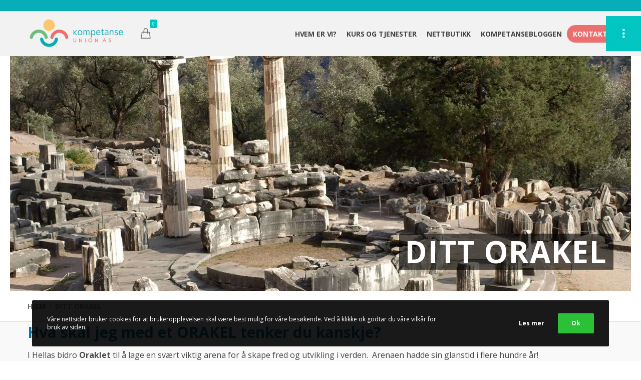

--- FILE ---
content_type: text/html; charset=UTF-8
request_url: https://kompetanseunion.no/arrangement/
body_size: 294832
content:
<!doctype html>

<!--[if lt IE 10]>
<html class="ie9 no-js grve-responsive" lang="nb-NO">
<![endif]-->
<!--[if (gt IE 9)|!(IE)]><!-->
<html class="no-js grve-responsive" lang="nb-NO">
<!--<![endif]-->
	<head>
		<meta charset="UTF-8">
		
		
		<title>Ditt orakel &#8211; Kompetanseunion</title>
<link href="https://fonts.googleapis.com/css?family=Lato:100,100i,200,200i,300,300i,400,400i,500,500i,600,600i,700,700i,800,800i,900,900i" rel="stylesheet"><meta name='robots' content='max-image-preview:large' />
<link rel='dns-prefetch' href='//fonts.googleapis.com' />
<link rel="alternate" type="application/rss+xml" title="Kompetanseunion &raquo; strøm" href="https://kompetanseunion.no/feed/" />
<link rel="alternate" type="application/rss+xml" title="Kompetanseunion &raquo; kommentarstrøm" href="https://kompetanseunion.no/comments/feed/" />
<link rel="alternate" title="oEmbed (JSON)" type="application/json+oembed" href="https://kompetanseunion.no/wp-json/oembed/1.0/embed?url=https%3A%2F%2Fkompetanseunion.no%2Farrangement%2F" />
<link rel="alternate" title="oEmbed (XML)" type="text/xml+oembed" href="https://kompetanseunion.no/wp-json/oembed/1.0/embed?url=https%3A%2F%2Fkompetanseunion.no%2Farrangement%2F&#038;format=xml" />
<meta name="viewport" content="width=device-width, initial-scale=1, maximum-scale=1, user-scalable=no">
<meta name="application-name" content="Kompetanseunion">
<style type="text/css" media="all">
/*!
 *  Font Awesome 4.7.0 by @davegandy - http://fontawesome.io - @fontawesome
 *  License - http://fontawesome.io/license (Font: SIL OFL 1.1, CSS: MIT License)
 */@font-face{font-family:'FontAwesome';src:url(https://kompetanseunion.no/wp-content/themes/osmosis/css/../fonts/fontawesome-webfont.eot#1767706896);src:url(https://kompetanseunion.no/wp-content/themes/osmosis/css/../fonts/fontawesome-webfont.eot#1767706896) format('embedded-opentype'),url(https://kompetanseunion.no/wp-content/themes/osmosis/css/../fonts/fontawesome-webfont.woff2#1767706896) format('woff2'),url(https://kompetanseunion.no/wp-content/themes/osmosis/css/../fonts/fontawesome-webfont.woff#1767706896) format('woff'),url(https://kompetanseunion.no/wp-content/themes/osmosis/css/../fonts/fontawesome-webfont.ttf#1767706896) format('truetype'),url(https://kompetanseunion.no/wp-content/themes/osmosis/css/../fonts/fontawesome-webfont.svg?v=4.7.0#fontawesomeregular) format('svg');font-weight:400;font-style:normal}.fa{display:inline-block;font:normal normal normal 14px/1 FontAwesome;font-size:inherit;text-rendering:auto;-webkit-font-smoothing:antialiased;-moz-osx-font-smoothing:grayscale}.fa-lg{font-size:1.33333333em;line-height:.75em;vertical-align:-15%}.fa-2x{font-size:2em}.fa-3x{font-size:3em}.fa-4x{font-size:4em}.fa-5x{font-size:5em}.fa-fw{width:1.28571429em;text-align:center}.fa-ul{padding-left:0;margin-left:2.14285714em;list-style-type:none}.fa-ul>li{position:relative}.fa-li{position:absolute;left:-2.14285714em;width:2.14285714em;top:.14285714em;text-align:center}.fa-li.fa-lg{left:-1.85714286em}.fa-border{padding:.2em .25em .15em;border:solid .08em #eee;border-radius:.1em}.fa-pull-left{float:left}.fa-pull-right{float:right}.fa.fa-pull-left{margin-right:.3em}.fa.fa-pull-right{margin-left:.3em}.pull-right{float:right}.pull-left{float:left}.fa.pull-left{margin-right:.3em}.fa.pull-right{margin-left:.3em}.fa-spin{-webkit-animation:fa-spin 2s infinite linear;animation:fa-spin 2s infinite linear}.fa-pulse{-webkit-animation:fa-spin 1s infinite steps(8);animation:fa-spin 1s infinite steps(8)}@-webkit-keyframes fa-spin{0%{-webkit-transform:rotate(0deg);transform:rotate(0deg)}100%{-webkit-transform:rotate(359deg);transform:rotate(359deg)}}@keyframes fa-spin{0%{-webkit-transform:rotate(0deg);transform:rotate(0deg)}100%{-webkit-transform:rotate(359deg);transform:rotate(359deg)}}.fa-rotate-90{-ms-filter:"progid:DXImageTransform.Microsoft.BasicImage(rotation=1)";-webkit-transform:rotate(90deg);-ms-transform:rotate(90deg);transform:rotate(90deg)}.fa-rotate-180{-ms-filter:"progid:DXImageTransform.Microsoft.BasicImage(rotation=2)";-webkit-transform:rotate(180deg);-ms-transform:rotate(180deg);transform:rotate(180deg)}.fa-rotate-270{-ms-filter:"progid:DXImageTransform.Microsoft.BasicImage(rotation=3)";-webkit-transform:rotate(270deg);-ms-transform:rotate(270deg);transform:rotate(270deg)}.fa-flip-horizontal{-ms-filter:"progid:DXImageTransform.Microsoft.BasicImage(rotation=0, mirror=1)";-webkit-transform:scale(-1,1);-ms-transform:scale(-1,1);transform:scale(-1,1)}.fa-flip-vertical{-ms-filter:"progid:DXImageTransform.Microsoft.BasicImage(rotation=2, mirror=1)";-webkit-transform:scale(1,-1);-ms-transform:scale(1,-1);transform:scale(1,-1)}:root .fa-rotate-90,:root .fa-rotate-180,:root .fa-rotate-270,:root .fa-flip-horizontal,:root .fa-flip-vertical{filter:none}.fa-stack{position:relative;display:inline-block;width:2em;height:2em;line-height:2em;vertical-align:middle}.fa-stack-1x,.fa-stack-2x{position:absolute;left:0;width:100%;text-align:center}.fa-stack-1x{line-height:inherit}.fa-stack-2x{font-size:2em}.fa-inverse{color:#fff}.fa-glass:before{content:"\f000"}.fa-music:before{content:"\f001"}.fa-search:before{content:"\f002"}.fa-envelope-o:before{content:"\f003"}.fa-heart:before{content:"\f004"}.fa-star:before{content:"\f005"}.fa-star-o:before{content:"\f006"}.fa-user:before{content:"\f007"}.fa-film:before{content:"\f008"}.fa-th-large:before{content:"\f009"}.fa-th:before{content:"\f00a"}.fa-th-list:before{content:"\f00b"}.fa-check:before{content:"\f00c"}.fa-remove:before,.fa-close:before,.fa-times:before{content:"\f00d"}.fa-search-plus:before{content:"\f00e"}.fa-search-minus:before{content:"\f010"}.fa-power-off:before{content:"\f011"}.fa-signal:before{content:"\f012"}.fa-gear:before,.fa-cog:before{content:"\f013"}.fa-trash-o:before{content:"\f014"}.fa-home:before{content:"\f015"}.fa-file-o:before{content:"\f016"}.fa-clock-o:before{content:"\f017"}.fa-road:before{content:"\f018"}.fa-download:before{content:"\f019"}.fa-arrow-circle-o-down:before{content:"\f01a"}.fa-arrow-circle-o-up:before{content:"\f01b"}.fa-inbox:before{content:"\f01c"}.fa-play-circle-o:before{content:"\f01d"}.fa-rotate-right:before,.fa-repeat:before{content:"\f01e"}.fa-refresh:before{content:"\f021"}.fa-list-alt:before{content:"\f022"}.fa-lock:before{content:"\f023"}.fa-flag:before{content:"\f024"}.fa-headphones:before{content:"\f025"}.fa-volume-off:before{content:"\f026"}.fa-volume-down:before{content:"\f027"}.fa-volume-up:before{content:"\f028"}.fa-qrcode:before{content:"\f029"}.fa-barcode:before{content:"\f02a"}.fa-tag:before{content:"\f02b"}.fa-tags:before{content:"\f02c"}.fa-book:before{content:"\f02d"}.fa-bookmark:before{content:"\f02e"}.fa-print:before{content:"\f02f"}.fa-camera:before{content:"\f030"}.fa-font:before{content:"\f031"}.fa-bold:before{content:"\f032"}.fa-italic:before{content:"\f033"}.fa-text-height:before{content:"\f034"}.fa-text-width:before{content:"\f035"}.fa-align-left:before{content:"\f036"}.fa-align-center:before{content:"\f037"}.fa-align-right:before{content:"\f038"}.fa-align-justify:before{content:"\f039"}.fa-list:before{content:"\f03a"}.fa-dedent:before,.fa-outdent:before{content:"\f03b"}.fa-indent:before{content:"\f03c"}.fa-video-camera:before{content:"\f03d"}.fa-photo:before,.fa-image:before,.fa-picture-o:before{content:"\f03e"}.fa-pencil:before{content:"\f040"}.fa-map-marker:before{content:"\f041"}.fa-adjust:before{content:"\f042"}.fa-tint:before{content:"\f043"}.fa-edit:before,.fa-pencil-square-o:before{content:"\f044"}.fa-share-square-o:before{content:"\f045"}.fa-check-square-o:before{content:"\f046"}.fa-arrows:before{content:"\f047"}.fa-step-backward:before{content:"\f048"}.fa-fast-backward:before{content:"\f049"}.fa-backward:before{content:"\f04a"}.fa-play:before{content:"\f04b"}.fa-pause:before{content:"\f04c"}.fa-stop:before{content:"\f04d"}.fa-forward:before{content:"\f04e"}.fa-fast-forward:before{content:"\f050"}.fa-step-forward:before{content:"\f051"}.fa-eject:before{content:"\f052"}.fa-chevron-left:before{content:"\f053"}.fa-chevron-right:before{content:"\f054"}.fa-plus-circle:before{content:"\f055"}.fa-minus-circle:before{content:"\f056"}.fa-times-circle:before{content:"\f057"}.fa-check-circle:before{content:"\f058"}.fa-question-circle:before{content:"\f059"}.fa-info-circle:before{content:"\f05a"}.fa-crosshairs:before{content:"\f05b"}.fa-times-circle-o:before{content:"\f05c"}.fa-check-circle-o:before{content:"\f05d"}.fa-ban:before{content:"\f05e"}.fa-arrow-left:before{content:"\f060"}.fa-arrow-right:before{content:"\f061"}.fa-arrow-up:before{content:"\f062"}.fa-arrow-down:before{content:"\f063"}.fa-mail-forward:before,.fa-share:before{content:"\f064"}.fa-expand:before{content:"\f065"}.fa-compress:before{content:"\f066"}.fa-plus:before{content:"\f067"}.fa-minus:before{content:"\f068"}.fa-asterisk:before{content:"\f069"}.fa-exclamation-circle:before{content:"\f06a"}.fa-gift:before{content:"\f06b"}.fa-leaf:before{content:"\f06c"}.fa-fire:before{content:"\f06d"}.fa-eye:before{content:"\f06e"}.fa-eye-slash:before{content:"\f070"}.fa-warning:before,.fa-exclamation-triangle:before{content:"\f071"}.fa-plane:before{content:"\f072"}.fa-calendar:before{content:"\f073"}.fa-random:before{content:"\f074"}.fa-comment:before{content:"\f075"}.fa-magnet:before{content:"\f076"}.fa-chevron-up:before{content:"\f077"}.fa-chevron-down:before{content:"\f078"}.fa-retweet:before{content:"\f079"}.fa-shopping-cart:before{content:"\f07a"}.fa-folder:before{content:"\f07b"}.fa-folder-open:before{content:"\f07c"}.fa-arrows-v:before{content:"\f07d"}.fa-arrows-h:before{content:"\f07e"}.fa-bar-chart-o:before,.fa-bar-chart:before{content:"\f080"}.fa-twitter-square:before{content:"\f081"}.fa-facebook-square:before{content:"\f082"}.fa-camera-retro:before{content:"\f083"}.fa-key:before{content:"\f084"}.fa-gears:before,.fa-cogs:before{content:"\f085"}.fa-comments:before{content:"\f086"}.fa-thumbs-o-up:before{content:"\f087"}.fa-thumbs-o-down:before{content:"\f088"}.fa-star-half:before{content:"\f089"}.fa-heart-o:before{content:"\f08a"}.fa-sign-out:before{content:"\f08b"}.fa-linkedin-square:before{content:"\f08c"}.fa-thumb-tack:before{content:"\f08d"}.fa-external-link:before{content:"\f08e"}.fa-sign-in:before{content:"\f090"}.fa-trophy:before{content:"\f091"}.fa-github-square:before{content:"\f092"}.fa-upload:before{content:"\f093"}.fa-lemon-o:before{content:"\f094"}.fa-phone:before{content:"\f095"}.fa-square-o:before{content:"\f096"}.fa-bookmark-o:before{content:"\f097"}.fa-phone-square:before{content:"\f098"}.fa-twitter:before{content:"\f099"}.fa-facebook-f:before,.fa-facebook:before{content:"\f09a"}.fa-github:before{content:"\f09b"}.fa-unlock:before{content:"\f09c"}.fa-credit-card:before{content:"\f09d"}.fa-feed:before,.fa-rss:before{content:"\f09e"}.fa-hdd-o:before{content:"\f0a0"}.fa-bullhorn:before{content:"\f0a1"}.fa-bell:before{content:"\f0f3"}.fa-certificate:before{content:"\f0a3"}.fa-hand-o-right:before{content:"\f0a4"}.fa-hand-o-left:before{content:"\f0a5"}.fa-hand-o-up:before{content:"\f0a6"}.fa-hand-o-down:before{content:"\f0a7"}.fa-arrow-circle-left:before{content:"\f0a8"}.fa-arrow-circle-right:before{content:"\f0a9"}.fa-arrow-circle-up:before{content:"\f0aa"}.fa-arrow-circle-down:before{content:"\f0ab"}.fa-globe:before{content:"\f0ac"}.fa-wrench:before{content:"\f0ad"}.fa-tasks:before{content:"\f0ae"}.fa-filter:before{content:"\f0b0"}.fa-briefcase:before{content:"\f0b1"}.fa-arrows-alt:before{content:"\f0b2"}.fa-group:before,.fa-users:before{content:"\f0c0"}.fa-chain:before,.fa-link:before{content:"\f0c1"}.fa-cloud:before{content:"\f0c2"}.fa-flask:before{content:"\f0c3"}.fa-cut:before,.fa-scissors:before{content:"\f0c4"}.fa-copy:before,.fa-files-o:before{content:"\f0c5"}.fa-paperclip:before{content:"\f0c6"}.fa-save:before,.fa-floppy-o:before{content:"\f0c7"}.fa-square:before{content:"\f0c8"}.fa-navicon:before,.fa-reorder:before,.fa-bars:before{content:"\f0c9"}.fa-list-ul:before{content:"\f0ca"}.fa-list-ol:before{content:"\f0cb"}.fa-strikethrough:before{content:"\f0cc"}.fa-underline:before{content:"\f0cd"}.fa-table:before{content:"\f0ce"}.fa-magic:before{content:"\f0d0"}.fa-truck:before{content:"\f0d1"}.fa-pinterest:before{content:"\f0d2"}.fa-pinterest-square:before{content:"\f0d3"}.fa-google-plus-square:before{content:"\f0d4"}.fa-google-plus:before{content:"\f0d5"}.fa-money:before{content:"\f0d6"}.fa-caret-down:before{content:"\f0d7"}.fa-caret-up:before{content:"\f0d8"}.fa-caret-left:before{content:"\f0d9"}.fa-caret-right:before{content:"\f0da"}.fa-columns:before{content:"\f0db"}.fa-unsorted:before,.fa-sort:before{content:"\f0dc"}.fa-sort-down:before,.fa-sort-desc:before{content:"\f0dd"}.fa-sort-up:before,.fa-sort-asc:before{content:"\f0de"}.fa-envelope:before{content:"\f0e0"}.fa-linkedin:before{content:"\f0e1"}.fa-rotate-left:before,.fa-undo:before{content:"\f0e2"}.fa-legal:before,.fa-gavel:before{content:"\f0e3"}.fa-dashboard:before,.fa-tachometer:before{content:"\f0e4"}.fa-comment-o:before{content:"\f0e5"}.fa-comments-o:before{content:"\f0e6"}.fa-flash:before,.fa-bolt:before{content:"\f0e7"}.fa-sitemap:before{content:"\f0e8"}.fa-umbrella:before{content:"\f0e9"}.fa-paste:before,.fa-clipboard:before{content:"\f0ea"}.fa-lightbulb-o:before{content:"\f0eb"}.fa-exchange:before{content:"\f0ec"}.fa-cloud-download:before{content:"\f0ed"}.fa-cloud-upload:before{content:"\f0ee"}.fa-user-md:before{content:"\f0f0"}.fa-stethoscope:before{content:"\f0f1"}.fa-suitcase:before{content:"\f0f2"}.fa-bell-o:before{content:"\f0a2"}.fa-coffee:before{content:"\f0f4"}.fa-cutlery:before{content:"\f0f5"}.fa-file-text-o:before{content:"\f0f6"}.fa-building-o:before{content:"\f0f7"}.fa-hospital-o:before{content:"\f0f8"}.fa-ambulance:before{content:"\f0f9"}.fa-medkit:before{content:"\f0fa"}.fa-fighter-jet:before{content:"\f0fb"}.fa-beer:before{content:"\f0fc"}.fa-h-square:before{content:"\f0fd"}.fa-plus-square:before{content:"\f0fe"}.fa-angle-double-left:before{content:"\f100"}.fa-angle-double-right:before{content:"\f101"}.fa-angle-double-up:before{content:"\f102"}.fa-angle-double-down:before{content:"\f103"}.fa-angle-left:before{content:"\f104"}.fa-angle-right:before{content:"\f105"}.fa-angle-up:before{content:"\f106"}.fa-angle-down:before{content:"\f107"}.fa-desktop:before{content:"\f108"}.fa-laptop:before{content:"\f109"}.fa-tablet:before{content:"\f10a"}.fa-mobile-phone:before,.fa-mobile:before{content:"\f10b"}.fa-circle-o:before{content:"\f10c"}.fa-quote-left:before{content:"\f10d"}.fa-quote-right:before{content:"\f10e"}.fa-spinner:before{content:"\f110"}.fa-circle:before{content:"\f111"}.fa-mail-reply:before,.fa-reply:before{content:"\f112"}.fa-github-alt:before{content:"\f113"}.fa-folder-o:before{content:"\f114"}.fa-folder-open-o:before{content:"\f115"}.fa-smile-o:before{content:"\f118"}.fa-frown-o:before{content:"\f119"}.fa-meh-o:before{content:"\f11a"}.fa-gamepad:before{content:"\f11b"}.fa-keyboard-o:before{content:"\f11c"}.fa-flag-o:before{content:"\f11d"}.fa-flag-checkered:before{content:"\f11e"}.fa-terminal:before{content:"\f120"}.fa-code:before{content:"\f121"}.fa-mail-reply-all:before,.fa-reply-all:before{content:"\f122"}.fa-star-half-empty:before,.fa-star-half-full:before,.fa-star-half-o:before{content:"\f123"}.fa-location-arrow:before{content:"\f124"}.fa-crop:before{content:"\f125"}.fa-code-fork:before{content:"\f126"}.fa-unlink:before,.fa-chain-broken:before{content:"\f127"}.fa-question:before{content:"\f128"}.fa-info:before{content:"\f129"}.fa-exclamation:before{content:"\f12a"}.fa-superscript:before{content:"\f12b"}.fa-subscript:before{content:"\f12c"}.fa-eraser:before{content:"\f12d"}.fa-puzzle-piece:before{content:"\f12e"}.fa-microphone:before{content:"\f130"}.fa-microphone-slash:before{content:"\f131"}.fa-shield:before{content:"\f132"}.fa-calendar-o:before{content:"\f133"}.fa-fire-extinguisher:before{content:"\f134"}.fa-rocket:before{content:"\f135"}.fa-maxcdn:before{content:"\f136"}.fa-chevron-circle-left:before{content:"\f137"}.fa-chevron-circle-right:before{content:"\f138"}.fa-chevron-circle-up:before{content:"\f139"}.fa-chevron-circle-down:before{content:"\f13a"}.fa-html5:before{content:"\f13b"}.fa-css3:before{content:"\f13c"}.fa-anchor:before{content:"\f13d"}.fa-unlock-alt:before{content:"\f13e"}.fa-bullseye:before{content:"\f140"}.fa-ellipsis-h:before{content:"\f141"}.fa-ellipsis-v:before{content:"\f142"}.fa-rss-square:before{content:"\f143"}.fa-play-circle:before{content:"\f144"}.fa-ticket:before{content:"\f145"}.fa-minus-square:before{content:"\f146"}.fa-minus-square-o:before{content:"\f147"}.fa-level-up:before{content:"\f148"}.fa-level-down:before{content:"\f149"}.fa-check-square:before{content:"\f14a"}.fa-pencil-square:before{content:"\f14b"}.fa-external-link-square:before{content:"\f14c"}.fa-share-square:before{content:"\f14d"}.fa-compass:before{content:"\f14e"}.fa-toggle-down:before,.fa-caret-square-o-down:before{content:"\f150"}.fa-toggle-up:before,.fa-caret-square-o-up:before{content:"\f151"}.fa-toggle-right:before,.fa-caret-square-o-right:before{content:"\f152"}.fa-euro:before,.fa-eur:before{content:"\f153"}.fa-gbp:before{content:"\f154"}.fa-dollar:before,.fa-usd:before{content:"\f155"}.fa-rupee:before,.fa-inr:before{content:"\f156"}.fa-cny:before,.fa-rmb:before,.fa-yen:before,.fa-jpy:before{content:"\f157"}.fa-ruble:before,.fa-rouble:before,.fa-rub:before{content:"\f158"}.fa-won:before,.fa-krw:before{content:"\f159"}.fa-bitcoin:before,.fa-btc:before{content:"\f15a"}.fa-file:before{content:"\f15b"}.fa-file-text:before{content:"\f15c"}.fa-sort-alpha-asc:before{content:"\f15d"}.fa-sort-alpha-desc:before{content:"\f15e"}.fa-sort-amount-asc:before{content:"\f160"}.fa-sort-amount-desc:before{content:"\f161"}.fa-sort-numeric-asc:before{content:"\f162"}.fa-sort-numeric-desc:before{content:"\f163"}.fa-thumbs-up:before{content:"\f164"}.fa-thumbs-down:before{content:"\f165"}.fa-youtube-square:before{content:"\f166"}.fa-youtube:before{content:"\f167"}.fa-xing:before{content:"\f168"}.fa-xing-square:before{content:"\f169"}.fa-youtube-play:before{content:"\f16a"}.fa-dropbox:before{content:"\f16b"}.fa-stack-overflow:before{content:"\f16c"}.fa-instagram:before{content:"\f16d"}.fa-flickr:before{content:"\f16e"}.fa-adn:before{content:"\f170"}.fa-bitbucket:before{content:"\f171"}.fa-bitbucket-square:before{content:"\f172"}.fa-tumblr:before{content:"\f173"}.fa-tumblr-square:before{content:"\f174"}.fa-long-arrow-down:before{content:"\f175"}.fa-long-arrow-up:before{content:"\f176"}.fa-long-arrow-left:before{content:"\f177"}.fa-long-arrow-right:before{content:"\f178"}.fa-apple:before{content:"\f179"}.fa-windows:before{content:"\f17a"}.fa-android:before{content:"\f17b"}.fa-linux:before{content:"\f17c"}.fa-dribbble:before{content:"\f17d"}.fa-skype:before{content:"\f17e"}.fa-foursquare:before{content:"\f180"}.fa-trello:before{content:"\f181"}.fa-female:before{content:"\f182"}.fa-male:before{content:"\f183"}.fa-gittip:before,.fa-gratipay:before{content:"\f184"}.fa-sun-o:before{content:"\f185"}.fa-moon-o:before{content:"\f186"}.fa-archive:before{content:"\f187"}.fa-bug:before{content:"\f188"}.fa-vk:before{content:"\f189"}.fa-weibo:before{content:"\f18a"}.fa-renren:before{content:"\f18b"}.fa-pagelines:before{content:"\f18c"}.fa-stack-exchange:before{content:"\f18d"}.fa-arrow-circle-o-right:before{content:"\f18e"}.fa-arrow-circle-o-left:before{content:"\f190"}.fa-toggle-left:before,.fa-caret-square-o-left:before{content:"\f191"}.fa-dot-circle-o:before{content:"\f192"}.fa-wheelchair:before{content:"\f193"}.fa-vimeo-square:before{content:"\f194"}.fa-turkish-lira:before,.fa-try:before{content:"\f195"}.fa-plus-square-o:before{content:"\f196"}.fa-space-shuttle:before{content:"\f197"}.fa-slack:before{content:"\f198"}.fa-envelope-square:before{content:"\f199"}.fa-wordpress:before{content:"\f19a"}.fa-openid:before{content:"\f19b"}.fa-institution:before,.fa-bank:before,.fa-university:before{content:"\f19c"}.fa-mortar-board:before,.fa-graduation-cap:before{content:"\f19d"}.fa-yahoo:before{content:"\f19e"}.fa-google:before{content:"\f1a0"}.fa-reddit:before{content:"\f1a1"}.fa-reddit-square:before{content:"\f1a2"}.fa-stumbleupon-circle:before{content:"\f1a3"}.fa-stumbleupon:before{content:"\f1a4"}.fa-delicious:before{content:"\f1a5"}.fa-digg:before{content:"\f1a6"}.fa-pied-piper-pp:before{content:"\f1a7"}.fa-pied-piper-alt:before{content:"\f1a8"}.fa-drupal:before{content:"\f1a9"}.fa-joomla:before{content:"\f1aa"}.fa-language:before{content:"\f1ab"}.fa-fax:before{content:"\f1ac"}.fa-building:before{content:"\f1ad"}.fa-child:before{content:"\f1ae"}.fa-paw:before{content:"\f1b0"}.fa-spoon:before{content:"\f1b1"}.fa-cube:before{content:"\f1b2"}.fa-cubes:before{content:"\f1b3"}.fa-behance:before{content:"\f1b4"}.fa-behance-square:before{content:"\f1b5"}.fa-steam:before{content:"\f1b6"}.fa-steam-square:before{content:"\f1b7"}.fa-recycle:before{content:"\f1b8"}.fa-automobile:before,.fa-car:before{content:"\f1b9"}.fa-cab:before,.fa-taxi:before{content:"\f1ba"}.fa-tree:before{content:"\f1bb"}.fa-spotify:before{content:"\f1bc"}.fa-deviantart:before{content:"\f1bd"}.fa-soundcloud:before{content:"\f1be"}.fa-database:before{content:"\f1c0"}.fa-file-pdf-o:before{content:"\f1c1"}.fa-file-word-o:before{content:"\f1c2"}.fa-file-excel-o:before{content:"\f1c3"}.fa-file-powerpoint-o:before{content:"\f1c4"}.fa-file-photo-o:before,.fa-file-picture-o:before,.fa-file-image-o:before{content:"\f1c5"}.fa-file-zip-o:before,.fa-file-archive-o:before{content:"\f1c6"}.fa-file-sound-o:before,.fa-file-audio-o:before{content:"\f1c7"}.fa-file-movie-o:before,.fa-file-video-o:before{content:"\f1c8"}.fa-file-code-o:before{content:"\f1c9"}.fa-vine:before{content:"\f1ca"}.fa-codepen:before{content:"\f1cb"}.fa-jsfiddle:before{content:"\f1cc"}.fa-life-bouy:before,.fa-life-buoy:before,.fa-life-saver:before,.fa-support:before,.fa-life-ring:before{content:"\f1cd"}.fa-circle-o-notch:before{content:"\f1ce"}.fa-ra:before,.fa-resistance:before,.fa-rebel:before{content:"\f1d0"}.fa-ge:before,.fa-empire:before{content:"\f1d1"}.fa-git-square:before{content:"\f1d2"}.fa-git:before{content:"\f1d3"}.fa-y-combinator-square:before,.fa-yc-square:before,.fa-hacker-news:before{content:"\f1d4"}.fa-tencent-weibo:before{content:"\f1d5"}.fa-qq:before{content:"\f1d6"}.fa-wechat:before,.fa-weixin:before{content:"\f1d7"}.fa-send:before,.fa-paper-plane:before{content:"\f1d8"}.fa-send-o:before,.fa-paper-plane-o:before{content:"\f1d9"}.fa-history:before{content:"\f1da"}.fa-circle-thin:before{content:"\f1db"}.fa-header:before{content:"\f1dc"}.fa-paragraph:before{content:"\f1dd"}.fa-sliders:before{content:"\f1de"}.fa-share-alt:before{content:"\f1e0"}.fa-share-alt-square:before{content:"\f1e1"}.fa-bomb:before{content:"\f1e2"}.fa-soccer-ball-o:before,.fa-futbol-o:before{content:"\f1e3"}.fa-tty:before{content:"\f1e4"}.fa-binoculars:before{content:"\f1e5"}.fa-plug:before{content:"\f1e6"}.fa-slideshare:before{content:"\f1e7"}.fa-twitch:before{content:"\f1e8"}.fa-yelp:before{content:"\f1e9"}.fa-newspaper-o:before{content:"\f1ea"}.fa-wifi:before{content:"\f1eb"}.fa-calculator:before{content:"\f1ec"}.fa-paypal:before{content:"\f1ed"}.fa-google-wallet:before{content:"\f1ee"}.fa-cc-visa:before{content:"\f1f0"}.fa-cc-mastercard:before{content:"\f1f1"}.fa-cc-discover:before{content:"\f1f2"}.fa-cc-amex:before{content:"\f1f3"}.fa-cc-paypal:before{content:"\f1f4"}.fa-cc-stripe:before{content:"\f1f5"}.fa-bell-slash:before{content:"\f1f6"}.fa-bell-slash-o:before{content:"\f1f7"}.fa-trash:before{content:"\f1f8"}.fa-copyright:before{content:"\f1f9"}.fa-at:before{content:"\f1fa"}.fa-eyedropper:before{content:"\f1fb"}.fa-paint-brush:before{content:"\f1fc"}.fa-birthday-cake:before{content:"\f1fd"}.fa-area-chart:before{content:"\f1fe"}.fa-pie-chart:before{content:"\f200"}.fa-line-chart:before{content:"\f201"}.fa-lastfm:before{content:"\f202"}.fa-lastfm-square:before{content:"\f203"}.fa-toggle-off:before{content:"\f204"}.fa-toggle-on:before{content:"\f205"}.fa-bicycle:before{content:"\f206"}.fa-bus:before{content:"\f207"}.fa-ioxhost:before{content:"\f208"}.fa-angellist:before{content:"\f209"}.fa-cc:before{content:"\f20a"}.fa-shekel:before,.fa-sheqel:before,.fa-ils:before{content:"\f20b"}.fa-meanpath:before{content:"\f20c"}.fa-buysellads:before{content:"\f20d"}.fa-connectdevelop:before{content:"\f20e"}.fa-dashcube:before{content:"\f210"}.fa-forumbee:before{content:"\f211"}.fa-leanpub:before{content:"\f212"}.fa-sellsy:before{content:"\f213"}.fa-shirtsinbulk:before{content:"\f214"}.fa-simplybuilt:before{content:"\f215"}.fa-skyatlas:before{content:"\f216"}.fa-cart-plus:before{content:"\f217"}.fa-cart-arrow-down:before{content:"\f218"}.fa-diamond:before{content:"\f219"}.fa-ship:before{content:"\f21a"}.fa-user-secret:before{content:"\f21b"}.fa-motorcycle:before{content:"\f21c"}.fa-street-view:before{content:"\f21d"}.fa-heartbeat:before{content:"\f21e"}.fa-venus:before{content:"\f221"}.fa-mars:before{content:"\f222"}.fa-mercury:before{content:"\f223"}.fa-intersex:before,.fa-transgender:before{content:"\f224"}.fa-transgender-alt:before{content:"\f225"}.fa-venus-double:before{content:"\f226"}.fa-mars-double:before{content:"\f227"}.fa-venus-mars:before{content:"\f228"}.fa-mars-stroke:before{content:"\f229"}.fa-mars-stroke-v:before{content:"\f22a"}.fa-mars-stroke-h:before{content:"\f22b"}.fa-neuter:before{content:"\f22c"}.fa-genderless:before{content:"\f22d"}.fa-facebook-official:before{content:"\f230"}.fa-pinterest-p:before{content:"\f231"}.fa-whatsapp:before{content:"\f232"}.fa-server:before{content:"\f233"}.fa-user-plus:before{content:"\f234"}.fa-user-times:before{content:"\f235"}.fa-hotel:before,.fa-bed:before{content:"\f236"}.fa-viacoin:before{content:"\f237"}.fa-train:before{content:"\f238"}.fa-subway:before{content:"\f239"}.fa-medium:before{content:"\f23a"}.fa-yc:before,.fa-y-combinator:before{content:"\f23b"}.fa-optin-monster:before{content:"\f23c"}.fa-opencart:before{content:"\f23d"}.fa-expeditedssl:before{content:"\f23e"}.fa-battery-4:before,.fa-battery:before,.fa-battery-full:before{content:"\f240"}.fa-battery-3:before,.fa-battery-three-quarters:before{content:"\f241"}.fa-battery-2:before,.fa-battery-half:before{content:"\f242"}.fa-battery-1:before,.fa-battery-quarter:before{content:"\f243"}.fa-battery-0:before,.fa-battery-empty:before{content:"\f244"}.fa-mouse-pointer:before{content:"\f245"}.fa-i-cursor:before{content:"\f246"}.fa-object-group:before{content:"\f247"}.fa-object-ungroup:before{content:"\f248"}.fa-sticky-note:before{content:"\f249"}.fa-sticky-note-o:before{content:"\f24a"}.fa-cc-jcb:before{content:"\f24b"}.fa-cc-diners-club:before{content:"\f24c"}.fa-clone:before{content:"\f24d"}.fa-balance-scale:before{content:"\f24e"}.fa-hourglass-o:before{content:"\f250"}.fa-hourglass-1:before,.fa-hourglass-start:before{content:"\f251"}.fa-hourglass-2:before,.fa-hourglass-half:before{content:"\f252"}.fa-hourglass-3:before,.fa-hourglass-end:before{content:"\f253"}.fa-hourglass:before{content:"\f254"}.fa-hand-grab-o:before,.fa-hand-rock-o:before{content:"\f255"}.fa-hand-stop-o:before,.fa-hand-paper-o:before{content:"\f256"}.fa-hand-scissors-o:before{content:"\f257"}.fa-hand-lizard-o:before{content:"\f258"}.fa-hand-spock-o:before{content:"\f259"}.fa-hand-pointer-o:before{content:"\f25a"}.fa-hand-peace-o:before{content:"\f25b"}.fa-trademark:before{content:"\f25c"}.fa-registered:before{content:"\f25d"}.fa-creative-commons:before{content:"\f25e"}.fa-gg:before{content:"\f260"}.fa-gg-circle:before{content:"\f261"}.fa-tripadvisor:before{content:"\f262"}.fa-odnoklassniki:before{content:"\f263"}.fa-odnoklassniki-square:before{content:"\f264"}.fa-get-pocket:before{content:"\f265"}.fa-wikipedia-w:before{content:"\f266"}.fa-safari:before{content:"\f267"}.fa-chrome:before{content:"\f268"}.fa-firefox:before{content:"\f269"}.fa-opera:before{content:"\f26a"}.fa-internet-explorer:before{content:"\f26b"}.fa-tv:before,.fa-television:before{content:"\f26c"}.fa-contao:before{content:"\f26d"}.fa-500px:before{content:"\f26e"}.fa-amazon:before{content:"\f270"}.fa-calendar-plus-o:before{content:"\f271"}.fa-calendar-minus-o:before{content:"\f272"}.fa-calendar-times-o:before{content:"\f273"}.fa-calendar-check-o:before{content:"\f274"}.fa-industry:before{content:"\f275"}.fa-map-pin:before{content:"\f276"}.fa-map-signs:before{content:"\f277"}.fa-map-o:before{content:"\f278"}.fa-map:before{content:"\f279"}.fa-commenting:before{content:"\f27a"}.fa-commenting-o:before{content:"\f27b"}.fa-houzz:before{content:"\f27c"}.fa-vimeo:before{content:"\f27d"}.fa-black-tie:before{content:"\f27e"}.fa-fonticons:before{content:"\f280"}.fa-reddit-alien:before{content:"\f281"}.fa-edge:before{content:"\f282"}.fa-credit-card-alt:before{content:"\f283"}.fa-codiepie:before{content:"\f284"}.fa-modx:before{content:"\f285"}.fa-fort-awesome:before{content:"\f286"}.fa-usb:before{content:"\f287"}.fa-product-hunt:before{content:"\f288"}.fa-mixcloud:before{content:"\f289"}.fa-scribd:before{content:"\f28a"}.fa-pause-circle:before{content:"\f28b"}.fa-pause-circle-o:before{content:"\f28c"}.fa-stop-circle:before{content:"\f28d"}.fa-stop-circle-o:before{content:"\f28e"}.fa-shopping-bag:before{content:"\f290"}.fa-shopping-basket:before{content:"\f291"}.fa-hashtag:before{content:"\f292"}.fa-bluetooth:before{content:"\f293"}.fa-bluetooth-b:before{content:"\f294"}.fa-percent:before{content:"\f295"}.fa-gitlab:before{content:"\f296"}.fa-wpbeginner:before{content:"\f297"}.fa-wpforms:before{content:"\f298"}.fa-envira:before{content:"\f299"}.fa-universal-access:before{content:"\f29a"}.fa-wheelchair-alt:before{content:"\f29b"}.fa-question-circle-o:before{content:"\f29c"}.fa-blind:before{content:"\f29d"}.fa-audio-description:before{content:"\f29e"}.fa-volume-control-phone:before{content:"\f2a0"}.fa-braille:before{content:"\f2a1"}.fa-assistive-listening-systems:before{content:"\f2a2"}.fa-asl-interpreting:before,.fa-american-sign-language-interpreting:before{content:"\f2a3"}.fa-deafness:before,.fa-hard-of-hearing:before,.fa-deaf:before{content:"\f2a4"}.fa-glide:before{content:"\f2a5"}.fa-glide-g:before{content:"\f2a6"}.fa-signing:before,.fa-sign-language:before{content:"\f2a7"}.fa-low-vision:before{content:"\f2a8"}.fa-viadeo:before{content:"\f2a9"}.fa-viadeo-square:before{content:"\f2aa"}.fa-snapchat:before{content:"\f2ab"}.fa-snapchat-ghost:before{content:"\f2ac"}.fa-snapchat-square:before{content:"\f2ad"}.fa-pied-piper:before{content:"\f2ae"}.fa-first-order:before{content:"\f2b0"}.fa-yoast:before{content:"\f2b1"}.fa-themeisle:before{content:"\f2b2"}.fa-google-plus-circle:before,.fa-google-plus-official:before{content:"\f2b3"}.fa-fa:before,.fa-font-awesome:before{content:"\f2b4"}.fa-handshake-o:before{content:"\f2b5"}.fa-envelope-open:before{content:"\f2b6"}.fa-envelope-open-o:before{content:"\f2b7"}.fa-linode:before{content:"\f2b8"}.fa-address-book:before{content:"\f2b9"}.fa-address-book-o:before{content:"\f2ba"}.fa-vcard:before,.fa-address-card:before{content:"\f2bb"}.fa-vcard-o:before,.fa-address-card-o:before{content:"\f2bc"}.fa-user-circle:before{content:"\f2bd"}.fa-user-circle-o:before{content:"\f2be"}.fa-user-o:before{content:"\f2c0"}.fa-id-badge:before{content:"\f2c1"}.fa-drivers-license:before,.fa-id-card:before{content:"\f2c2"}.fa-drivers-license-o:before,.fa-id-card-o:before{content:"\f2c3"}.fa-quora:before{content:"\f2c4"}.fa-free-code-camp:before{content:"\f2c5"}.fa-telegram:before{content:"\f2c6"}.fa-thermometer-4:before,.fa-thermometer:before,.fa-thermometer-full:before{content:"\f2c7"}.fa-thermometer-3:before,.fa-thermometer-three-quarters:before{content:"\f2c8"}.fa-thermometer-2:before,.fa-thermometer-half:before{content:"\f2c9"}.fa-thermometer-1:before,.fa-thermometer-quarter:before{content:"\f2ca"}.fa-thermometer-0:before,.fa-thermometer-empty:before{content:"\f2cb"}.fa-shower:before{content:"\f2cc"}.fa-bathtub:before,.fa-s15:before,.fa-bath:before{content:"\f2cd"}.fa-podcast:before{content:"\f2ce"}.fa-window-maximize:before{content:"\f2d0"}.fa-window-minimize:before{content:"\f2d1"}.fa-window-restore:before{content:"\f2d2"}.fa-times-rectangle:before,.fa-window-close:before{content:"\f2d3"}.fa-times-rectangle-o:before,.fa-window-close-o:before{content:"\f2d4"}.fa-bandcamp:before{content:"\f2d5"}.fa-grav:before{content:"\f2d6"}.fa-etsy:before{content:"\f2d7"}.fa-imdb:before{content:"\f2d8"}.fa-ravelry:before{content:"\f2d9"}.fa-eercast:before{content:"\f2da"}.fa-microchip:before{content:"\f2db"}.fa-snowflake-o:before{content:"\f2dc"}.fa-superpowers:before{content:"\f2dd"}.fa-wpexplorer:before{content:"\f2de"}.fa-meetup:before{content:"\f2e0"}.sr-only{position:absolute;width:1px;height:1px;padding:0;margin:-1px;overflow:hidden;clip:rect(0,0,0,0);border:0}.sr-only-focusable:active,.sr-only-focusable:focus{position:static;width:auto;height:auto;margin:0;overflow:visible;clip:auto}
</style>
<style type="text/css" media="all">@font-face{font-family:'Open Sans';font-style:italic;font-weight:600;font-stretch:100%;font-display:swap;src:url(https://fonts.gstatic.com/s/opensans/v44/memQYaGs126MiZpBA-UFUIcVXSCEkx2cmqvXlWq8tWZ0Pw86hd0RkxhjWV0ewIMUdjFXmSU_.woff2) format('woff2');unicode-range:U+0460-052F,U+1C80-1C8A,U+20B4,U+2DE0-2DFF,U+A640-A69F,U+FE2E-FE2F}@font-face{font-family:'Open Sans';font-style:italic;font-weight:600;font-stretch:100%;font-display:swap;src:url(https://fonts.gstatic.com/s/opensans/v44/memQYaGs126MiZpBA-UFUIcVXSCEkx2cmqvXlWq8tWZ0Pw86hd0RkxhjWVQewIMUdjFXmSU_.woff2) format('woff2');unicode-range:U+0301,U+0400-045F,U+0490-0491,U+04B0-04B1,U+2116}@font-face{font-family:'Open Sans';font-style:italic;font-weight:600;font-stretch:100%;font-display:swap;src:url(https://fonts.gstatic.com/s/opensans/v44/memQYaGs126MiZpBA-UFUIcVXSCEkx2cmqvXlWq8tWZ0Pw86hd0RkxhjWVwewIMUdjFXmSU_.woff2) format('woff2');unicode-range:U+1F00-1FFF}@font-face{font-family:'Open Sans';font-style:italic;font-weight:600;font-stretch:100%;font-display:swap;src:url(https://fonts.gstatic.com/s/opensans/v44/memQYaGs126MiZpBA-UFUIcVXSCEkx2cmqvXlWq8tWZ0Pw86hd0RkxhjWVMewIMUdjFXmSU_.woff2) format('woff2');unicode-range:U+0370-0377,U+037A-037F,U+0384-038A,U+038C,U+038E-03A1,U+03A3-03FF}@font-face{font-family:'Open Sans';font-style:italic;font-weight:600;font-stretch:100%;font-display:swap;src:url(https://fonts.gstatic.com/s/opensans/v44/memQYaGs126MiZpBA-UFUIcVXSCEkx2cmqvXlWq8tWZ0Pw86hd0RkxhjWVIewIMUdjFXmSU_.woff2) format('woff2');unicode-range:U+0307-0308,U+0590-05FF,U+200C-2010,U+20AA,U+25CC,U+FB1D-FB4F}@font-face{font-family:'Open Sans';font-style:italic;font-weight:600;font-stretch:100%;font-display:swap;src:url(https://fonts.gstatic.com/s/opensans/v44/memQYaGs126MiZpBA-UFUIcVXSCEkx2cmqvXlWq8tWZ0Pw86hd0RkxhjWSwewIMUdjFXmSU_.woff2) format('woff2');unicode-range:U+0302-0303,U+0305,U+0307-0308,U+0310,U+0312,U+0315,U+031A,U+0326-0327,U+032C,U+032F-0330,U+0332-0333,U+0338,U+033A,U+0346,U+034D,U+0391-03A1,U+03A3-03A9,U+03B1-03C9,U+03D1,U+03D5-03D6,U+03F0-03F1,U+03F4-03F5,U+2016-2017,U+2034-2038,U+203C,U+2040,U+2043,U+2047,U+2050,U+2057,U+205F,U+2070-2071,U+2074-208E,U+2090-209C,U+20D0-20DC,U+20E1,U+20E5-20EF,U+2100-2112,U+2114-2115,U+2117-2121,U+2123-214F,U+2190,U+2192,U+2194-21AE,U+21B0-21E5,U+21F1-21F2,U+21F4-2211,U+2213-2214,U+2216-22FF,U+2308-230B,U+2310,U+2319,U+231C-2321,U+2336-237A,U+237C,U+2395,U+239B-23B7,U+23D0,U+23DC-23E1,U+2474-2475,U+25AF,U+25B3,U+25B7,U+25BD,U+25C1,U+25CA,U+25CC,U+25FB,U+266D-266F,U+27C0-27FF,U+2900-2AFF,U+2B0E-2B11,U+2B30-2B4C,U+2BFE,U+3030,U+FF5B,U+FF5D,U+1D400-1D7FF,U+1EE00-1EEFF}@font-face{font-family:'Open Sans';font-style:italic;font-weight:600;font-stretch:100%;font-display:swap;src:url(https://fonts.gstatic.com/s/opensans/v44/memQYaGs126MiZpBA-UFUIcVXSCEkx2cmqvXlWq8tWZ0Pw86hd0RkxhjWT4ewIMUdjFXmSU_.woff2) format('woff2');unicode-range:U+0001-000C,U+000E-001F,U+007F-009F,U+20DD-20E0,U+20E2-20E4,U+2150-218F,U+2190,U+2192,U+2194-2199,U+21AF,U+21E6-21F0,U+21F3,U+2218-2219,U+2299,U+22C4-22C6,U+2300-243F,U+2440-244A,U+2460-24FF,U+25A0-27BF,U+2800-28FF,U+2921-2922,U+2981,U+29BF,U+29EB,U+2B00-2BFF,U+4DC0-4DFF,U+FFF9-FFFB,U+10140-1018E,U+10190-1019C,U+101A0,U+101D0-101FD,U+102E0-102FB,U+10E60-10E7E,U+1D2C0-1D2D3,U+1D2E0-1D37F,U+1F000-1F0FF,U+1F100-1F1AD,U+1F1E6-1F1FF,U+1F30D-1F30F,U+1F315,U+1F31C,U+1F31E,U+1F320-1F32C,U+1F336,U+1F378,U+1F37D,U+1F382,U+1F393-1F39F,U+1F3A7-1F3A8,U+1F3AC-1F3AF,U+1F3C2,U+1F3C4-1F3C6,U+1F3CA-1F3CE,U+1F3D4-1F3E0,U+1F3ED,U+1F3F1-1F3F3,U+1F3F5-1F3F7,U+1F408,U+1F415,U+1F41F,U+1F426,U+1F43F,U+1F441-1F442,U+1F444,U+1F446-1F449,U+1F44C-1F44E,U+1F453,U+1F46A,U+1F47D,U+1F4A3,U+1F4B0,U+1F4B3,U+1F4B9,U+1F4BB,U+1F4BF,U+1F4C8-1F4CB,U+1F4D6,U+1F4DA,U+1F4DF,U+1F4E3-1F4E6,U+1F4EA-1F4ED,U+1F4F7,U+1F4F9-1F4FB,U+1F4FD-1F4FE,U+1F503,U+1F507-1F50B,U+1F50D,U+1F512-1F513,U+1F53E-1F54A,U+1F54F-1F5FA,U+1F610,U+1F650-1F67F,U+1F687,U+1F68D,U+1F691,U+1F694,U+1F698,U+1F6AD,U+1F6B2,U+1F6B9-1F6BA,U+1F6BC,U+1F6C6-1F6CF,U+1F6D3-1F6D7,U+1F6E0-1F6EA,U+1F6F0-1F6F3,U+1F6F7-1F6FC,U+1F700-1F7FF,U+1F800-1F80B,U+1F810-1F847,U+1F850-1F859,U+1F860-1F887,U+1F890-1F8AD,U+1F8B0-1F8BB,U+1F8C0-1F8C1,U+1F900-1F90B,U+1F93B,U+1F946,U+1F984,U+1F996,U+1F9E9,U+1FA00-1FA6F,U+1FA70-1FA7C,U+1FA80-1FA89,U+1FA8F-1FAC6,U+1FACE-1FADC,U+1FADF-1FAE9,U+1FAF0-1FAF8,U+1FB00-1FBFF}@font-face{font-family:'Open Sans';font-style:italic;font-weight:600;font-stretch:100%;font-display:swap;src:url(https://fonts.gstatic.com/s/opensans/v44/memQYaGs126MiZpBA-UFUIcVXSCEkx2cmqvXlWq8tWZ0Pw86hd0RkxhjWV8ewIMUdjFXmSU_.woff2) format('woff2');unicode-range:U+0102-0103,U+0110-0111,U+0128-0129,U+0168-0169,U+01A0-01A1,U+01AF-01B0,U+0300-0301,U+0303-0304,U+0308-0309,U+0323,U+0329,U+1EA0-1EF9,U+20AB}@font-face{font-family:'Open Sans';font-style:italic;font-weight:600;font-stretch:100%;font-display:swap;src:url(https://fonts.gstatic.com/s/opensans/v44/memQYaGs126MiZpBA-UFUIcVXSCEkx2cmqvXlWq8tWZ0Pw86hd0RkxhjWV4ewIMUdjFXmSU_.woff2) format('woff2');unicode-range:U+0100-02BA,U+02BD-02C5,U+02C7-02CC,U+02CE-02D7,U+02DD-02FF,U+0304,U+0308,U+0329,U+1D00-1DBF,U+1E00-1E9F,U+1EF2-1EFF,U+2020,U+20A0-20AB,U+20AD-20C0,U+2113,U+2C60-2C7F,U+A720-A7FF}@font-face{font-family:'Open Sans';font-style:italic;font-weight:600;font-stretch:100%;font-display:swap;src:url(https://fonts.gstatic.com/s/opensans/v44/memQYaGs126MiZpBA-UFUIcVXSCEkx2cmqvXlWq8tWZ0Pw86hd0RkxhjWVAewIMUdjFXmQ.woff2) format('woff2');unicode-range:U+0000-00FF,U+0131,U+0152-0153,U+02BB-02BC,U+02C6,U+02DA,U+02DC,U+0304,U+0308,U+0329,U+2000-206F,U+20AC,U+2122,U+2191,U+2193,U+2212,U+2215,U+FEFF,U+FFFD}@font-face{font-family:'Open Sans';font-display:block;font-style:normal;font-weight:300;font-stretch:100%;font-display:swap;src:url(https://fonts.gstatic.com/s/opensans/v44/memvYaGs126MiZpBA-UvWbX2vVnXBbObj2OVTSKmu0SC55K5gw.woff2) format('woff2');unicode-range:U+0460-052F,U+1C80-1C8A,U+20B4,U+2DE0-2DFF,U+A640-A69F,U+FE2E-FE2F}@font-face{font-family:'Open Sans';font-display:block;font-style:normal;font-weight:300;font-stretch:100%;font-display:swap;src:url(https://fonts.gstatic.com/s/opensans/v44/memvYaGs126MiZpBA-UvWbX2vVnXBbObj2OVTSumu0SC55K5gw.woff2) format('woff2');unicode-range:U+0301,U+0400-045F,U+0490-0491,U+04B0-04B1,U+2116}@font-face{font-family:'Open Sans';font-display:block;font-style:normal;font-weight:300;font-stretch:100%;font-display:swap;src:url(https://fonts.gstatic.com/s/opensans/v44/memvYaGs126MiZpBA-UvWbX2vVnXBbObj2OVTSOmu0SC55K5gw.woff2) format('woff2');unicode-range:U+1F00-1FFF}@font-face{font-family:'Open Sans';font-display:block;font-style:normal;font-weight:300;font-stretch:100%;font-display:swap;src:url(https://fonts.gstatic.com/s/opensans/v44/memvYaGs126MiZpBA-UvWbX2vVnXBbObj2OVTSymu0SC55K5gw.woff2) format('woff2');unicode-range:U+0370-0377,U+037A-037F,U+0384-038A,U+038C,U+038E-03A1,U+03A3-03FF}@font-face{font-family:'Open Sans';font-display:block;font-style:normal;font-weight:300;font-stretch:100%;font-display:swap;src:url(https://fonts.gstatic.com/s/opensans/v44/memvYaGs126MiZpBA-UvWbX2vVnXBbObj2OVTS2mu0SC55K5gw.woff2) format('woff2');unicode-range:U+0307-0308,U+0590-05FF,U+200C-2010,U+20AA,U+25CC,U+FB1D-FB4F}@font-face{font-family:'Open Sans';font-display:block;font-style:normal;font-weight:300;font-stretch:100%;font-display:swap;src:url(https://fonts.gstatic.com/s/opensans/v44/memvYaGs126MiZpBA-UvWbX2vVnXBbObj2OVTVOmu0SC55K5gw.woff2) format('woff2');unicode-range:U+0302-0303,U+0305,U+0307-0308,U+0310,U+0312,U+0315,U+031A,U+0326-0327,U+032C,U+032F-0330,U+0332-0333,U+0338,U+033A,U+0346,U+034D,U+0391-03A1,U+03A3-03A9,U+03B1-03C9,U+03D1,U+03D5-03D6,U+03F0-03F1,U+03F4-03F5,U+2016-2017,U+2034-2038,U+203C,U+2040,U+2043,U+2047,U+2050,U+2057,U+205F,U+2070-2071,U+2074-208E,U+2090-209C,U+20D0-20DC,U+20E1,U+20E5-20EF,U+2100-2112,U+2114-2115,U+2117-2121,U+2123-214F,U+2190,U+2192,U+2194-21AE,U+21B0-21E5,U+21F1-21F2,U+21F4-2211,U+2213-2214,U+2216-22FF,U+2308-230B,U+2310,U+2319,U+231C-2321,U+2336-237A,U+237C,U+2395,U+239B-23B7,U+23D0,U+23DC-23E1,U+2474-2475,U+25AF,U+25B3,U+25B7,U+25BD,U+25C1,U+25CA,U+25CC,U+25FB,U+266D-266F,U+27C0-27FF,U+2900-2AFF,U+2B0E-2B11,U+2B30-2B4C,U+2BFE,U+3030,U+FF5B,U+FF5D,U+1D400-1D7FF,U+1EE00-1EEFF}@font-face{font-family:'Open Sans';font-display:block;font-style:normal;font-weight:300;font-stretch:100%;font-display:swap;src:url(https://fonts.gstatic.com/s/opensans/v44/memvYaGs126MiZpBA-UvWbX2vVnXBbObj2OVTUGmu0SC55K5gw.woff2) format('woff2');unicode-range:U+0001-000C,U+000E-001F,U+007F-009F,U+20DD-20E0,U+20E2-20E4,U+2150-218F,U+2190,U+2192,U+2194-2199,U+21AF,U+21E6-21F0,U+21F3,U+2218-2219,U+2299,U+22C4-22C6,U+2300-243F,U+2440-244A,U+2460-24FF,U+25A0-27BF,U+2800-28FF,U+2921-2922,U+2981,U+29BF,U+29EB,U+2B00-2BFF,U+4DC0-4DFF,U+FFF9-FFFB,U+10140-1018E,U+10190-1019C,U+101A0,U+101D0-101FD,U+102E0-102FB,U+10E60-10E7E,U+1D2C0-1D2D3,U+1D2E0-1D37F,U+1F000-1F0FF,U+1F100-1F1AD,U+1F1E6-1F1FF,U+1F30D-1F30F,U+1F315,U+1F31C,U+1F31E,U+1F320-1F32C,U+1F336,U+1F378,U+1F37D,U+1F382,U+1F393-1F39F,U+1F3A7-1F3A8,U+1F3AC-1F3AF,U+1F3C2,U+1F3C4-1F3C6,U+1F3CA-1F3CE,U+1F3D4-1F3E0,U+1F3ED,U+1F3F1-1F3F3,U+1F3F5-1F3F7,U+1F408,U+1F415,U+1F41F,U+1F426,U+1F43F,U+1F441-1F442,U+1F444,U+1F446-1F449,U+1F44C-1F44E,U+1F453,U+1F46A,U+1F47D,U+1F4A3,U+1F4B0,U+1F4B3,U+1F4B9,U+1F4BB,U+1F4BF,U+1F4C8-1F4CB,U+1F4D6,U+1F4DA,U+1F4DF,U+1F4E3-1F4E6,U+1F4EA-1F4ED,U+1F4F7,U+1F4F9-1F4FB,U+1F4FD-1F4FE,U+1F503,U+1F507-1F50B,U+1F50D,U+1F512-1F513,U+1F53E-1F54A,U+1F54F-1F5FA,U+1F610,U+1F650-1F67F,U+1F687,U+1F68D,U+1F691,U+1F694,U+1F698,U+1F6AD,U+1F6B2,U+1F6B9-1F6BA,U+1F6BC,U+1F6C6-1F6CF,U+1F6D3-1F6D7,U+1F6E0-1F6EA,U+1F6F0-1F6F3,U+1F6F7-1F6FC,U+1F700-1F7FF,U+1F800-1F80B,U+1F810-1F847,U+1F850-1F859,U+1F860-1F887,U+1F890-1F8AD,U+1F8B0-1F8BB,U+1F8C0-1F8C1,U+1F900-1F90B,U+1F93B,U+1F946,U+1F984,U+1F996,U+1F9E9,U+1FA00-1FA6F,U+1FA70-1FA7C,U+1FA80-1FA89,U+1FA8F-1FAC6,U+1FACE-1FADC,U+1FADF-1FAE9,U+1FAF0-1FAF8,U+1FB00-1FBFF}@font-face{font-family:'Open Sans';font-display:block;font-style:normal;font-weight:300;font-stretch:100%;font-display:swap;src:url(https://fonts.gstatic.com/s/opensans/v44/memvYaGs126MiZpBA-UvWbX2vVnXBbObj2OVTSCmu0SC55K5gw.woff2) format('woff2');unicode-range:U+0102-0103,U+0110-0111,U+0128-0129,U+0168-0169,U+01A0-01A1,U+01AF-01B0,U+0300-0301,U+0303-0304,U+0308-0309,U+0323,U+0329,U+1EA0-1EF9,U+20AB}@font-face{font-family:'Open Sans';font-display:block;font-style:normal;font-weight:300;font-stretch:100%;font-display:swap;src:url(https://fonts.gstatic.com/s/opensans/v44/memvYaGs126MiZpBA-UvWbX2vVnXBbObj2OVTSGmu0SC55K5gw.woff2) format('woff2');unicode-range:U+0100-02BA,U+02BD-02C5,U+02C7-02CC,U+02CE-02D7,U+02DD-02FF,U+0304,U+0308,U+0329,U+1D00-1DBF,U+1E00-1E9F,U+1EF2-1EFF,U+2020,U+20A0-20AB,U+20AD-20C0,U+2113,U+2C60-2C7F,U+A720-A7FF}@font-face{font-family:'Open Sans';font-display:block;font-style:normal;font-weight:300;font-stretch:100%;font-display:swap;src:url(https://fonts.gstatic.com/s/opensans/v44/memvYaGs126MiZpBA-UvWbX2vVnXBbObj2OVTS-mu0SC55I.woff2) format('woff2');unicode-range:U+0000-00FF,U+0131,U+0152-0153,U+02BB-02BC,U+02C6,U+02DA,U+02DC,U+0304,U+0308,U+0329,U+2000-206F,U+20AC,U+2122,U+2191,U+2193,U+2212,U+2215,U+FEFF,U+FFFD}@font-face{font-family:'Open Sans';font-display:block;font-style:normal;font-weight:400;font-stretch:100%;font-display:swap;src:url(https://fonts.gstatic.com/s/opensans/v44/memvYaGs126MiZpBA-UvWbX2vVnXBbObj2OVTSKmu0SC55K5gw.woff2) format('woff2');unicode-range:U+0460-052F,U+1C80-1C8A,U+20B4,U+2DE0-2DFF,U+A640-A69F,U+FE2E-FE2F}@font-face{font-family:'Open Sans';font-display:block;font-style:normal;font-weight:400;font-stretch:100%;font-display:swap;src:url(https://fonts.gstatic.com/s/opensans/v44/memvYaGs126MiZpBA-UvWbX2vVnXBbObj2OVTSumu0SC55K5gw.woff2) format('woff2');unicode-range:U+0301,U+0400-045F,U+0490-0491,U+04B0-04B1,U+2116}@font-face{font-family:'Open Sans';font-display:block;font-style:normal;font-weight:400;font-stretch:100%;font-display:swap;src:url(https://fonts.gstatic.com/s/opensans/v44/memvYaGs126MiZpBA-UvWbX2vVnXBbObj2OVTSOmu0SC55K5gw.woff2) format('woff2');unicode-range:U+1F00-1FFF}@font-face{font-family:'Open Sans';font-display:block;font-style:normal;font-weight:400;font-stretch:100%;font-display:swap;src:url(https://fonts.gstatic.com/s/opensans/v44/memvYaGs126MiZpBA-UvWbX2vVnXBbObj2OVTSymu0SC55K5gw.woff2) format('woff2');unicode-range:U+0370-0377,U+037A-037F,U+0384-038A,U+038C,U+038E-03A1,U+03A3-03FF}@font-face{font-family:'Open Sans';font-display:block;font-style:normal;font-weight:400;font-stretch:100%;font-display:swap;src:url(https://fonts.gstatic.com/s/opensans/v44/memvYaGs126MiZpBA-UvWbX2vVnXBbObj2OVTS2mu0SC55K5gw.woff2) format('woff2');unicode-range:U+0307-0308,U+0590-05FF,U+200C-2010,U+20AA,U+25CC,U+FB1D-FB4F}@font-face{font-family:'Open Sans';font-display:block;font-style:normal;font-weight:400;font-stretch:100%;font-display:swap;src:url(https://fonts.gstatic.com/s/opensans/v44/memvYaGs126MiZpBA-UvWbX2vVnXBbObj2OVTVOmu0SC55K5gw.woff2) format('woff2');unicode-range:U+0302-0303,U+0305,U+0307-0308,U+0310,U+0312,U+0315,U+031A,U+0326-0327,U+032C,U+032F-0330,U+0332-0333,U+0338,U+033A,U+0346,U+034D,U+0391-03A1,U+03A3-03A9,U+03B1-03C9,U+03D1,U+03D5-03D6,U+03F0-03F1,U+03F4-03F5,U+2016-2017,U+2034-2038,U+203C,U+2040,U+2043,U+2047,U+2050,U+2057,U+205F,U+2070-2071,U+2074-208E,U+2090-209C,U+20D0-20DC,U+20E1,U+20E5-20EF,U+2100-2112,U+2114-2115,U+2117-2121,U+2123-214F,U+2190,U+2192,U+2194-21AE,U+21B0-21E5,U+21F1-21F2,U+21F4-2211,U+2213-2214,U+2216-22FF,U+2308-230B,U+2310,U+2319,U+231C-2321,U+2336-237A,U+237C,U+2395,U+239B-23B7,U+23D0,U+23DC-23E1,U+2474-2475,U+25AF,U+25B3,U+25B7,U+25BD,U+25C1,U+25CA,U+25CC,U+25FB,U+266D-266F,U+27C0-27FF,U+2900-2AFF,U+2B0E-2B11,U+2B30-2B4C,U+2BFE,U+3030,U+FF5B,U+FF5D,U+1D400-1D7FF,U+1EE00-1EEFF}@font-face{font-family:'Open Sans';font-display:block;font-style:normal;font-weight:400;font-stretch:100%;font-display:swap;src:url(https://fonts.gstatic.com/s/opensans/v44/memvYaGs126MiZpBA-UvWbX2vVnXBbObj2OVTUGmu0SC55K5gw.woff2) format('woff2');unicode-range:U+0001-000C,U+000E-001F,U+007F-009F,U+20DD-20E0,U+20E2-20E4,U+2150-218F,U+2190,U+2192,U+2194-2199,U+21AF,U+21E6-21F0,U+21F3,U+2218-2219,U+2299,U+22C4-22C6,U+2300-243F,U+2440-244A,U+2460-24FF,U+25A0-27BF,U+2800-28FF,U+2921-2922,U+2981,U+29BF,U+29EB,U+2B00-2BFF,U+4DC0-4DFF,U+FFF9-FFFB,U+10140-1018E,U+10190-1019C,U+101A0,U+101D0-101FD,U+102E0-102FB,U+10E60-10E7E,U+1D2C0-1D2D3,U+1D2E0-1D37F,U+1F000-1F0FF,U+1F100-1F1AD,U+1F1E6-1F1FF,U+1F30D-1F30F,U+1F315,U+1F31C,U+1F31E,U+1F320-1F32C,U+1F336,U+1F378,U+1F37D,U+1F382,U+1F393-1F39F,U+1F3A7-1F3A8,U+1F3AC-1F3AF,U+1F3C2,U+1F3C4-1F3C6,U+1F3CA-1F3CE,U+1F3D4-1F3E0,U+1F3ED,U+1F3F1-1F3F3,U+1F3F5-1F3F7,U+1F408,U+1F415,U+1F41F,U+1F426,U+1F43F,U+1F441-1F442,U+1F444,U+1F446-1F449,U+1F44C-1F44E,U+1F453,U+1F46A,U+1F47D,U+1F4A3,U+1F4B0,U+1F4B3,U+1F4B9,U+1F4BB,U+1F4BF,U+1F4C8-1F4CB,U+1F4D6,U+1F4DA,U+1F4DF,U+1F4E3-1F4E6,U+1F4EA-1F4ED,U+1F4F7,U+1F4F9-1F4FB,U+1F4FD-1F4FE,U+1F503,U+1F507-1F50B,U+1F50D,U+1F512-1F513,U+1F53E-1F54A,U+1F54F-1F5FA,U+1F610,U+1F650-1F67F,U+1F687,U+1F68D,U+1F691,U+1F694,U+1F698,U+1F6AD,U+1F6B2,U+1F6B9-1F6BA,U+1F6BC,U+1F6C6-1F6CF,U+1F6D3-1F6D7,U+1F6E0-1F6EA,U+1F6F0-1F6F3,U+1F6F7-1F6FC,U+1F700-1F7FF,U+1F800-1F80B,U+1F810-1F847,U+1F850-1F859,U+1F860-1F887,U+1F890-1F8AD,U+1F8B0-1F8BB,U+1F8C0-1F8C1,U+1F900-1F90B,U+1F93B,U+1F946,U+1F984,U+1F996,U+1F9E9,U+1FA00-1FA6F,U+1FA70-1FA7C,U+1FA80-1FA89,U+1FA8F-1FAC6,U+1FACE-1FADC,U+1FADF-1FAE9,U+1FAF0-1FAF8,U+1FB00-1FBFF}@font-face{font-family:'Open Sans';font-display:block;font-style:normal;font-weight:400;font-stretch:100%;font-display:swap;src:url(https://fonts.gstatic.com/s/opensans/v44/memvYaGs126MiZpBA-UvWbX2vVnXBbObj2OVTSCmu0SC55K5gw.woff2) format('woff2');unicode-range:U+0102-0103,U+0110-0111,U+0128-0129,U+0168-0169,U+01A0-01A1,U+01AF-01B0,U+0300-0301,U+0303-0304,U+0308-0309,U+0323,U+0329,U+1EA0-1EF9,U+20AB}@font-face{font-family:'Open Sans';font-display:block;font-style:normal;font-weight:400;font-stretch:100%;font-display:swap;src:url(https://fonts.gstatic.com/s/opensans/v44/memvYaGs126MiZpBA-UvWbX2vVnXBbObj2OVTSGmu0SC55K5gw.woff2) format('woff2');unicode-range:U+0100-02BA,U+02BD-02C5,U+02C7-02CC,U+02CE-02D7,U+02DD-02FF,U+0304,U+0308,U+0329,U+1D00-1DBF,U+1E00-1E9F,U+1EF2-1EFF,U+2020,U+20A0-20AB,U+20AD-20C0,U+2113,U+2C60-2C7F,U+A720-A7FF}@font-face{font-family:'Open Sans';font-display:block;font-style:normal;font-weight:400;font-stretch:100%;font-display:swap;src:url(https://fonts.gstatic.com/s/opensans/v44/memvYaGs126MiZpBA-UvWbX2vVnXBbObj2OVTS-mu0SC55I.woff2) format('woff2');unicode-range:U+0000-00FF,U+0131,U+0152-0153,U+02BB-02BC,U+02C6,U+02DA,U+02DC,U+0304,U+0308,U+0329,U+2000-206F,U+20AC,U+2122,U+2191,U+2193,U+2212,U+2215,U+FEFF,U+FFFD}@font-face{font-family:'Open Sans';font-display:block;font-style:normal;font-weight:600;font-stretch:100%;font-display:swap;src:url(https://fonts.gstatic.com/s/opensans/v44/memvYaGs126MiZpBA-UvWbX2vVnXBbObj2OVTSKmu0SC55K5gw.woff2) format('woff2');unicode-range:U+0460-052F,U+1C80-1C8A,U+20B4,U+2DE0-2DFF,U+A640-A69F,U+FE2E-FE2F}@font-face{font-family:'Open Sans';font-display:block;font-style:normal;font-weight:600;font-stretch:100%;font-display:swap;src:url(https://fonts.gstatic.com/s/opensans/v44/memvYaGs126MiZpBA-UvWbX2vVnXBbObj2OVTSumu0SC55K5gw.woff2) format('woff2');unicode-range:U+0301,U+0400-045F,U+0490-0491,U+04B0-04B1,U+2116}@font-face{font-family:'Open Sans';font-display:block;font-style:normal;font-weight:600;font-stretch:100%;font-display:swap;src:url(https://fonts.gstatic.com/s/opensans/v44/memvYaGs126MiZpBA-UvWbX2vVnXBbObj2OVTSOmu0SC55K5gw.woff2) format('woff2');unicode-range:U+1F00-1FFF}@font-face{font-family:'Open Sans';font-display:block;font-style:normal;font-weight:600;font-stretch:100%;font-display:swap;src:url(https://fonts.gstatic.com/s/opensans/v44/memvYaGs126MiZpBA-UvWbX2vVnXBbObj2OVTSymu0SC55K5gw.woff2) format('woff2');unicode-range:U+0370-0377,U+037A-037F,U+0384-038A,U+038C,U+038E-03A1,U+03A3-03FF}@font-face{font-family:'Open Sans';font-display:block;font-style:normal;font-weight:600;font-stretch:100%;font-display:swap;src:url(https://fonts.gstatic.com/s/opensans/v44/memvYaGs126MiZpBA-UvWbX2vVnXBbObj2OVTS2mu0SC55K5gw.woff2) format('woff2');unicode-range:U+0307-0308,U+0590-05FF,U+200C-2010,U+20AA,U+25CC,U+FB1D-FB4F}@font-face{font-family:'Open Sans';font-display:block;font-style:normal;font-weight:600;font-stretch:100%;font-display:swap;src:url(https://fonts.gstatic.com/s/opensans/v44/memvYaGs126MiZpBA-UvWbX2vVnXBbObj2OVTVOmu0SC55K5gw.woff2) format('woff2');unicode-range:U+0302-0303,U+0305,U+0307-0308,U+0310,U+0312,U+0315,U+031A,U+0326-0327,U+032C,U+032F-0330,U+0332-0333,U+0338,U+033A,U+0346,U+034D,U+0391-03A1,U+03A3-03A9,U+03B1-03C9,U+03D1,U+03D5-03D6,U+03F0-03F1,U+03F4-03F5,U+2016-2017,U+2034-2038,U+203C,U+2040,U+2043,U+2047,U+2050,U+2057,U+205F,U+2070-2071,U+2074-208E,U+2090-209C,U+20D0-20DC,U+20E1,U+20E5-20EF,U+2100-2112,U+2114-2115,U+2117-2121,U+2123-214F,U+2190,U+2192,U+2194-21AE,U+21B0-21E5,U+21F1-21F2,U+21F4-2211,U+2213-2214,U+2216-22FF,U+2308-230B,U+2310,U+2319,U+231C-2321,U+2336-237A,U+237C,U+2395,U+239B-23B7,U+23D0,U+23DC-23E1,U+2474-2475,U+25AF,U+25B3,U+25B7,U+25BD,U+25C1,U+25CA,U+25CC,U+25FB,U+266D-266F,U+27C0-27FF,U+2900-2AFF,U+2B0E-2B11,U+2B30-2B4C,U+2BFE,U+3030,U+FF5B,U+FF5D,U+1D400-1D7FF,U+1EE00-1EEFF}@font-face{font-family:'Open Sans';font-display:block;font-style:normal;font-weight:600;font-stretch:100%;font-display:swap;src:url(https://fonts.gstatic.com/s/opensans/v44/memvYaGs126MiZpBA-UvWbX2vVnXBbObj2OVTUGmu0SC55K5gw.woff2) format('woff2');unicode-range:U+0001-000C,U+000E-001F,U+007F-009F,U+20DD-20E0,U+20E2-20E4,U+2150-218F,U+2190,U+2192,U+2194-2199,U+21AF,U+21E6-21F0,U+21F3,U+2218-2219,U+2299,U+22C4-22C6,U+2300-243F,U+2440-244A,U+2460-24FF,U+25A0-27BF,U+2800-28FF,U+2921-2922,U+2981,U+29BF,U+29EB,U+2B00-2BFF,U+4DC0-4DFF,U+FFF9-FFFB,U+10140-1018E,U+10190-1019C,U+101A0,U+101D0-101FD,U+102E0-102FB,U+10E60-10E7E,U+1D2C0-1D2D3,U+1D2E0-1D37F,U+1F000-1F0FF,U+1F100-1F1AD,U+1F1E6-1F1FF,U+1F30D-1F30F,U+1F315,U+1F31C,U+1F31E,U+1F320-1F32C,U+1F336,U+1F378,U+1F37D,U+1F382,U+1F393-1F39F,U+1F3A7-1F3A8,U+1F3AC-1F3AF,U+1F3C2,U+1F3C4-1F3C6,U+1F3CA-1F3CE,U+1F3D4-1F3E0,U+1F3ED,U+1F3F1-1F3F3,U+1F3F5-1F3F7,U+1F408,U+1F415,U+1F41F,U+1F426,U+1F43F,U+1F441-1F442,U+1F444,U+1F446-1F449,U+1F44C-1F44E,U+1F453,U+1F46A,U+1F47D,U+1F4A3,U+1F4B0,U+1F4B3,U+1F4B9,U+1F4BB,U+1F4BF,U+1F4C8-1F4CB,U+1F4D6,U+1F4DA,U+1F4DF,U+1F4E3-1F4E6,U+1F4EA-1F4ED,U+1F4F7,U+1F4F9-1F4FB,U+1F4FD-1F4FE,U+1F503,U+1F507-1F50B,U+1F50D,U+1F512-1F513,U+1F53E-1F54A,U+1F54F-1F5FA,U+1F610,U+1F650-1F67F,U+1F687,U+1F68D,U+1F691,U+1F694,U+1F698,U+1F6AD,U+1F6B2,U+1F6B9-1F6BA,U+1F6BC,U+1F6C6-1F6CF,U+1F6D3-1F6D7,U+1F6E0-1F6EA,U+1F6F0-1F6F3,U+1F6F7-1F6FC,U+1F700-1F7FF,U+1F800-1F80B,U+1F810-1F847,U+1F850-1F859,U+1F860-1F887,U+1F890-1F8AD,U+1F8B0-1F8BB,U+1F8C0-1F8C1,U+1F900-1F90B,U+1F93B,U+1F946,U+1F984,U+1F996,U+1F9E9,U+1FA00-1FA6F,U+1FA70-1FA7C,U+1FA80-1FA89,U+1FA8F-1FAC6,U+1FACE-1FADC,U+1FADF-1FAE9,U+1FAF0-1FAF8,U+1FB00-1FBFF}@font-face{font-family:'Open Sans';font-display:block;font-style:normal;font-weight:600;font-stretch:100%;font-display:swap;src:url(https://fonts.gstatic.com/s/opensans/v44/memvYaGs126MiZpBA-UvWbX2vVnXBbObj2OVTSCmu0SC55K5gw.woff2) format('woff2');unicode-range:U+0102-0103,U+0110-0111,U+0128-0129,U+0168-0169,U+01A0-01A1,U+01AF-01B0,U+0300-0301,U+0303-0304,U+0308-0309,U+0323,U+0329,U+1EA0-1EF9,U+20AB}@font-face{font-family:'Open Sans';font-display:block;font-style:normal;font-weight:600;font-stretch:100%;font-display:swap;src:url(https://fonts.gstatic.com/s/opensans/v44/memvYaGs126MiZpBA-UvWbX2vVnXBbObj2OVTSGmu0SC55K5gw.woff2) format('woff2');unicode-range:U+0100-02BA,U+02BD-02C5,U+02C7-02CC,U+02CE-02D7,U+02DD-02FF,U+0304,U+0308,U+0329,U+1D00-1DBF,U+1E00-1E9F,U+1EF2-1EFF,U+2020,U+20A0-20AB,U+20AD-20C0,U+2113,U+2C60-2C7F,U+A720-A7FF}@font-face{font-family:'Open Sans';font-display:block;font-style:normal;font-weight:600;font-stretch:100%;font-display:swap;src:url(https://fonts.gstatic.com/s/opensans/v44/memvYaGs126MiZpBA-UvWbX2vVnXBbObj2OVTS-mu0SC55I.woff2) format('woff2');unicode-range:U+0000-00FF,U+0131,U+0152-0153,U+02BB-02BC,U+02C6,U+02DA,U+02DC,U+0304,U+0308,U+0329,U+2000-206F,U+20AC,U+2122,U+2191,U+2193,U+2212,U+2215,U+FEFF,U+FFFD}@font-face{font-family:'Open Sans';font-display:block;font-style:normal;font-weight:700;font-stretch:100%;font-display:swap;src:url(https://fonts.gstatic.com/s/opensans/v44/memvYaGs126MiZpBA-UvWbX2vVnXBbObj2OVTSKmu0SC55K5gw.woff2) format('woff2');unicode-range:U+0460-052F,U+1C80-1C8A,U+20B4,U+2DE0-2DFF,U+A640-A69F,U+FE2E-FE2F}@font-face{font-family:'Open Sans';font-display:block;font-style:normal;font-weight:700;font-stretch:100%;font-display:swap;src:url(https://fonts.gstatic.com/s/opensans/v44/memvYaGs126MiZpBA-UvWbX2vVnXBbObj2OVTSumu0SC55K5gw.woff2) format('woff2');unicode-range:U+0301,U+0400-045F,U+0490-0491,U+04B0-04B1,U+2116}@font-face{font-family:'Open Sans';font-display:block;font-style:normal;font-weight:700;font-stretch:100%;font-display:swap;src:url(https://fonts.gstatic.com/s/opensans/v44/memvYaGs126MiZpBA-UvWbX2vVnXBbObj2OVTSOmu0SC55K5gw.woff2) format('woff2');unicode-range:U+1F00-1FFF}@font-face{font-family:'Open Sans';font-display:block;font-style:normal;font-weight:700;font-stretch:100%;font-display:swap;src:url(https://fonts.gstatic.com/s/opensans/v44/memvYaGs126MiZpBA-UvWbX2vVnXBbObj2OVTSymu0SC55K5gw.woff2) format('woff2');unicode-range:U+0370-0377,U+037A-037F,U+0384-038A,U+038C,U+038E-03A1,U+03A3-03FF}@font-face{font-family:'Open Sans';font-display:block;font-style:normal;font-weight:700;font-stretch:100%;font-display:swap;src:url(https://fonts.gstatic.com/s/opensans/v44/memvYaGs126MiZpBA-UvWbX2vVnXBbObj2OVTS2mu0SC55K5gw.woff2) format('woff2');unicode-range:U+0307-0308,U+0590-05FF,U+200C-2010,U+20AA,U+25CC,U+FB1D-FB4F}@font-face{font-family:'Open Sans';font-display:block;font-style:normal;font-weight:700;font-stretch:100%;font-display:swap;src:url(https://fonts.gstatic.com/s/opensans/v44/memvYaGs126MiZpBA-UvWbX2vVnXBbObj2OVTVOmu0SC55K5gw.woff2) format('woff2');unicode-range:U+0302-0303,U+0305,U+0307-0308,U+0310,U+0312,U+0315,U+031A,U+0326-0327,U+032C,U+032F-0330,U+0332-0333,U+0338,U+033A,U+0346,U+034D,U+0391-03A1,U+03A3-03A9,U+03B1-03C9,U+03D1,U+03D5-03D6,U+03F0-03F1,U+03F4-03F5,U+2016-2017,U+2034-2038,U+203C,U+2040,U+2043,U+2047,U+2050,U+2057,U+205F,U+2070-2071,U+2074-208E,U+2090-209C,U+20D0-20DC,U+20E1,U+20E5-20EF,U+2100-2112,U+2114-2115,U+2117-2121,U+2123-214F,U+2190,U+2192,U+2194-21AE,U+21B0-21E5,U+21F1-21F2,U+21F4-2211,U+2213-2214,U+2216-22FF,U+2308-230B,U+2310,U+2319,U+231C-2321,U+2336-237A,U+237C,U+2395,U+239B-23B7,U+23D0,U+23DC-23E1,U+2474-2475,U+25AF,U+25B3,U+25B7,U+25BD,U+25C1,U+25CA,U+25CC,U+25FB,U+266D-266F,U+27C0-27FF,U+2900-2AFF,U+2B0E-2B11,U+2B30-2B4C,U+2BFE,U+3030,U+FF5B,U+FF5D,U+1D400-1D7FF,U+1EE00-1EEFF}@font-face{font-family:'Open Sans';font-display:block;font-style:normal;font-weight:700;font-stretch:100%;font-display:swap;src:url(https://fonts.gstatic.com/s/opensans/v44/memvYaGs126MiZpBA-UvWbX2vVnXBbObj2OVTUGmu0SC55K5gw.woff2) format('woff2');unicode-range:U+0001-000C,U+000E-001F,U+007F-009F,U+20DD-20E0,U+20E2-20E4,U+2150-218F,U+2190,U+2192,U+2194-2199,U+21AF,U+21E6-21F0,U+21F3,U+2218-2219,U+2299,U+22C4-22C6,U+2300-243F,U+2440-244A,U+2460-24FF,U+25A0-27BF,U+2800-28FF,U+2921-2922,U+2981,U+29BF,U+29EB,U+2B00-2BFF,U+4DC0-4DFF,U+FFF9-FFFB,U+10140-1018E,U+10190-1019C,U+101A0,U+101D0-101FD,U+102E0-102FB,U+10E60-10E7E,U+1D2C0-1D2D3,U+1D2E0-1D37F,U+1F000-1F0FF,U+1F100-1F1AD,U+1F1E6-1F1FF,U+1F30D-1F30F,U+1F315,U+1F31C,U+1F31E,U+1F320-1F32C,U+1F336,U+1F378,U+1F37D,U+1F382,U+1F393-1F39F,U+1F3A7-1F3A8,U+1F3AC-1F3AF,U+1F3C2,U+1F3C4-1F3C6,U+1F3CA-1F3CE,U+1F3D4-1F3E0,U+1F3ED,U+1F3F1-1F3F3,U+1F3F5-1F3F7,U+1F408,U+1F415,U+1F41F,U+1F426,U+1F43F,U+1F441-1F442,U+1F444,U+1F446-1F449,U+1F44C-1F44E,U+1F453,U+1F46A,U+1F47D,U+1F4A3,U+1F4B0,U+1F4B3,U+1F4B9,U+1F4BB,U+1F4BF,U+1F4C8-1F4CB,U+1F4D6,U+1F4DA,U+1F4DF,U+1F4E3-1F4E6,U+1F4EA-1F4ED,U+1F4F7,U+1F4F9-1F4FB,U+1F4FD-1F4FE,U+1F503,U+1F507-1F50B,U+1F50D,U+1F512-1F513,U+1F53E-1F54A,U+1F54F-1F5FA,U+1F610,U+1F650-1F67F,U+1F687,U+1F68D,U+1F691,U+1F694,U+1F698,U+1F6AD,U+1F6B2,U+1F6B9-1F6BA,U+1F6BC,U+1F6C6-1F6CF,U+1F6D3-1F6D7,U+1F6E0-1F6EA,U+1F6F0-1F6F3,U+1F6F7-1F6FC,U+1F700-1F7FF,U+1F800-1F80B,U+1F810-1F847,U+1F850-1F859,U+1F860-1F887,U+1F890-1F8AD,U+1F8B0-1F8BB,U+1F8C0-1F8C1,U+1F900-1F90B,U+1F93B,U+1F946,U+1F984,U+1F996,U+1F9E9,U+1FA00-1FA6F,U+1FA70-1FA7C,U+1FA80-1FA89,U+1FA8F-1FAC6,U+1FACE-1FADC,U+1FADF-1FAE9,U+1FAF0-1FAF8,U+1FB00-1FBFF}@font-face{font-family:'Open Sans';font-display:block;font-style:normal;font-weight:700;font-stretch:100%;font-display:swap;src:url(https://fonts.gstatic.com/s/opensans/v44/memvYaGs126MiZpBA-UvWbX2vVnXBbObj2OVTSCmu0SC55K5gw.woff2) format('woff2');unicode-range:U+0102-0103,U+0110-0111,U+0128-0129,U+0168-0169,U+01A0-01A1,U+01AF-01B0,U+0300-0301,U+0303-0304,U+0308-0309,U+0323,U+0329,U+1EA0-1EF9,U+20AB}@font-face{font-family:'Open Sans';font-display:block;font-style:normal;font-weight:700;font-stretch:100%;font-display:swap;src:url(https://fonts.gstatic.com/s/opensans/v44/memvYaGs126MiZpBA-UvWbX2vVnXBbObj2OVTSGmu0SC55K5gw.woff2) format('woff2');unicode-range:U+0100-02BA,U+02BD-02C5,U+02C7-02CC,U+02CE-02D7,U+02DD-02FF,U+0304,U+0308,U+0329,U+1D00-1DBF,U+1E00-1E9F,U+1EF2-1EFF,U+2020,U+20A0-20AB,U+20AD-20C0,U+2113,U+2C60-2C7F,U+A720-A7FF}@font-face{font-family:'Open Sans';font-display:block;font-style:normal;font-weight:700;font-stretch:100%;font-display:swap;src:url(https://fonts.gstatic.com/s/opensans/v44/memvYaGs126MiZpBA-UvWbX2vVnXBbObj2OVTS-mu0SC55I.woff2) format('woff2');unicode-range:U+0000-00FF,U+0131,U+0152-0153,U+02BB-02BC,U+02C6,U+02DA,U+02DC,U+0304,U+0308,U+0329,U+2000-206F,U+20AC,U+2122,U+2191,U+2193,U+2212,U+2215,U+FEFF,U+FFFD}@font-face{font-family:'Open Sans';font-display:block;font-style:normal;font-weight:800;font-stretch:100%;font-display:swap;src:url(https://fonts.gstatic.com/s/opensans/v44/memvYaGs126MiZpBA-UvWbX2vVnXBbObj2OVTSKmu0SC55K5gw.woff2) format('woff2');unicode-range:U+0460-052F,U+1C80-1C8A,U+20B4,U+2DE0-2DFF,U+A640-A69F,U+FE2E-FE2F}@font-face{font-family:'Open Sans';font-display:block;font-style:normal;font-weight:800;font-stretch:100%;font-display:swap;src:url(https://fonts.gstatic.com/s/opensans/v44/memvYaGs126MiZpBA-UvWbX2vVnXBbObj2OVTSumu0SC55K5gw.woff2) format('woff2');unicode-range:U+0301,U+0400-045F,U+0490-0491,U+04B0-04B1,U+2116}@font-face{font-family:'Open Sans';font-display:block;font-style:normal;font-weight:800;font-stretch:100%;font-display:swap;src:url(https://fonts.gstatic.com/s/opensans/v44/memvYaGs126MiZpBA-UvWbX2vVnXBbObj2OVTSOmu0SC55K5gw.woff2) format('woff2');unicode-range:U+1F00-1FFF}@font-face{font-family:'Open Sans';font-display:block;font-style:normal;font-weight:800;font-stretch:100%;font-display:swap;src:url(https://fonts.gstatic.com/s/opensans/v44/memvYaGs126MiZpBA-UvWbX2vVnXBbObj2OVTSymu0SC55K5gw.woff2) format('woff2');unicode-range:U+0370-0377,U+037A-037F,U+0384-038A,U+038C,U+038E-03A1,U+03A3-03FF}@font-face{font-family:'Open Sans';font-display:block;font-style:normal;font-weight:800;font-stretch:100%;font-display:swap;src:url(https://fonts.gstatic.com/s/opensans/v44/memvYaGs126MiZpBA-UvWbX2vVnXBbObj2OVTS2mu0SC55K5gw.woff2) format('woff2');unicode-range:U+0307-0308,U+0590-05FF,U+200C-2010,U+20AA,U+25CC,U+FB1D-FB4F}@font-face{font-family:'Open Sans';font-display:block;font-style:normal;font-weight:800;font-stretch:100%;font-display:swap;src:url(https://fonts.gstatic.com/s/opensans/v44/memvYaGs126MiZpBA-UvWbX2vVnXBbObj2OVTVOmu0SC55K5gw.woff2) format('woff2');unicode-range:U+0302-0303,U+0305,U+0307-0308,U+0310,U+0312,U+0315,U+031A,U+0326-0327,U+032C,U+032F-0330,U+0332-0333,U+0338,U+033A,U+0346,U+034D,U+0391-03A1,U+03A3-03A9,U+03B1-03C9,U+03D1,U+03D5-03D6,U+03F0-03F1,U+03F4-03F5,U+2016-2017,U+2034-2038,U+203C,U+2040,U+2043,U+2047,U+2050,U+2057,U+205F,U+2070-2071,U+2074-208E,U+2090-209C,U+20D0-20DC,U+20E1,U+20E5-20EF,U+2100-2112,U+2114-2115,U+2117-2121,U+2123-214F,U+2190,U+2192,U+2194-21AE,U+21B0-21E5,U+21F1-21F2,U+21F4-2211,U+2213-2214,U+2216-22FF,U+2308-230B,U+2310,U+2319,U+231C-2321,U+2336-237A,U+237C,U+2395,U+239B-23B7,U+23D0,U+23DC-23E1,U+2474-2475,U+25AF,U+25B3,U+25B7,U+25BD,U+25C1,U+25CA,U+25CC,U+25FB,U+266D-266F,U+27C0-27FF,U+2900-2AFF,U+2B0E-2B11,U+2B30-2B4C,U+2BFE,U+3030,U+FF5B,U+FF5D,U+1D400-1D7FF,U+1EE00-1EEFF}@font-face{font-family:'Open Sans';font-display:block;font-style:normal;font-weight:800;font-stretch:100%;font-display:swap;src:url(https://fonts.gstatic.com/s/opensans/v44/memvYaGs126MiZpBA-UvWbX2vVnXBbObj2OVTUGmu0SC55K5gw.woff2) format('woff2');unicode-range:U+0001-000C,U+000E-001F,U+007F-009F,U+20DD-20E0,U+20E2-20E4,U+2150-218F,U+2190,U+2192,U+2194-2199,U+21AF,U+21E6-21F0,U+21F3,U+2218-2219,U+2299,U+22C4-22C6,U+2300-243F,U+2440-244A,U+2460-24FF,U+25A0-27BF,U+2800-28FF,U+2921-2922,U+2981,U+29BF,U+29EB,U+2B00-2BFF,U+4DC0-4DFF,U+FFF9-FFFB,U+10140-1018E,U+10190-1019C,U+101A0,U+101D0-101FD,U+102E0-102FB,U+10E60-10E7E,U+1D2C0-1D2D3,U+1D2E0-1D37F,U+1F000-1F0FF,U+1F100-1F1AD,U+1F1E6-1F1FF,U+1F30D-1F30F,U+1F315,U+1F31C,U+1F31E,U+1F320-1F32C,U+1F336,U+1F378,U+1F37D,U+1F382,U+1F393-1F39F,U+1F3A7-1F3A8,U+1F3AC-1F3AF,U+1F3C2,U+1F3C4-1F3C6,U+1F3CA-1F3CE,U+1F3D4-1F3E0,U+1F3ED,U+1F3F1-1F3F3,U+1F3F5-1F3F7,U+1F408,U+1F415,U+1F41F,U+1F426,U+1F43F,U+1F441-1F442,U+1F444,U+1F446-1F449,U+1F44C-1F44E,U+1F453,U+1F46A,U+1F47D,U+1F4A3,U+1F4B0,U+1F4B3,U+1F4B9,U+1F4BB,U+1F4BF,U+1F4C8-1F4CB,U+1F4D6,U+1F4DA,U+1F4DF,U+1F4E3-1F4E6,U+1F4EA-1F4ED,U+1F4F7,U+1F4F9-1F4FB,U+1F4FD-1F4FE,U+1F503,U+1F507-1F50B,U+1F50D,U+1F512-1F513,U+1F53E-1F54A,U+1F54F-1F5FA,U+1F610,U+1F650-1F67F,U+1F687,U+1F68D,U+1F691,U+1F694,U+1F698,U+1F6AD,U+1F6B2,U+1F6B9-1F6BA,U+1F6BC,U+1F6C6-1F6CF,U+1F6D3-1F6D7,U+1F6E0-1F6EA,U+1F6F0-1F6F3,U+1F6F7-1F6FC,U+1F700-1F7FF,U+1F800-1F80B,U+1F810-1F847,U+1F850-1F859,U+1F860-1F887,U+1F890-1F8AD,U+1F8B0-1F8BB,U+1F8C0-1F8C1,U+1F900-1F90B,U+1F93B,U+1F946,U+1F984,U+1F996,U+1F9E9,U+1FA00-1FA6F,U+1FA70-1FA7C,U+1FA80-1FA89,U+1FA8F-1FAC6,U+1FACE-1FADC,U+1FADF-1FAE9,U+1FAF0-1FAF8,U+1FB00-1FBFF}@font-face{font-family:'Open Sans';font-display:block;font-style:normal;font-weight:800;font-stretch:100%;font-display:swap;src:url(https://fonts.gstatic.com/s/opensans/v44/memvYaGs126MiZpBA-UvWbX2vVnXBbObj2OVTSCmu0SC55K5gw.woff2) format('woff2');unicode-range:U+0102-0103,U+0110-0111,U+0128-0129,U+0168-0169,U+01A0-01A1,U+01AF-01B0,U+0300-0301,U+0303-0304,U+0308-0309,U+0323,U+0329,U+1EA0-1EF9,U+20AB}@font-face{font-family:'Open Sans';font-display:block;font-style:normal;font-weight:800;font-stretch:100%;font-display:swap;src:url(https://fonts.gstatic.com/s/opensans/v44/memvYaGs126MiZpBA-UvWbX2vVnXBbObj2OVTSGmu0SC55K5gw.woff2) format('woff2');unicode-range:U+0100-02BA,U+02BD-02C5,U+02C7-02CC,U+02CE-02D7,U+02DD-02FF,U+0304,U+0308,U+0329,U+1D00-1DBF,U+1E00-1E9F,U+1EF2-1EFF,U+2020,U+20A0-20AB,U+20AD-20C0,U+2113,U+2C60-2C7F,U+A720-A7FF}@font-face{font-family:'Open Sans';font-display:block;font-style:normal;font-weight:800;font-stretch:100%;font-display:swap;src:url(https://fonts.gstatic.com/s/opensans/v44/memvYaGs126MiZpBA-UvWbX2vVnXBbObj2OVTS-mu0SC55I.woff2) format('woff2');unicode-range:U+0000-00FF,U+0131,U+0152-0153,U+02BB-02BC,U+02C6,U+02DA,U+02DC,U+0304,U+0308,U+0329,U+2000-206F,U+20AC,U+2122,U+2191,U+2193,U+2212,U+2215,U+FEFF,U+FFFD}</style>
<style id='wp-img-auto-sizes-contain-inline-css' type='text/css'>
img:is([sizes=auto i],[sizes^="auto," i]){contain-intrinsic-size:3000px 1500px}
/*# sourceURL=wp-img-auto-sizes-contain-inline-css */
</style>
<style id='wp-block-library-inline-css' type='text/css'>
:root{--wp-block-synced-color:#7a00df;--wp-block-synced-color--rgb:122,0,223;--wp-bound-block-color:var(--wp-block-synced-color);--wp-editor-canvas-background:#ddd;--wp-admin-theme-color:#007cba;--wp-admin-theme-color--rgb:0,124,186;--wp-admin-theme-color-darker-10:#006ba1;--wp-admin-theme-color-darker-10--rgb:0,107,160.5;--wp-admin-theme-color-darker-20:#005a87;--wp-admin-theme-color-darker-20--rgb:0,90,135;--wp-admin-border-width-focus:2px}@media (min-resolution:192dpi){:root{--wp-admin-border-width-focus:1.5px}}.wp-element-button{cursor:pointer}:root .has-very-light-gray-background-color{background-color:#eee}:root .has-very-dark-gray-background-color{background-color:#313131}:root .has-very-light-gray-color{color:#eee}:root .has-very-dark-gray-color{color:#313131}:root .has-vivid-green-cyan-to-vivid-cyan-blue-gradient-background{background:linear-gradient(135deg,#00d084,#0693e3)}:root .has-purple-crush-gradient-background{background:linear-gradient(135deg,#34e2e4,#4721fb 50%,#ab1dfe)}:root .has-hazy-dawn-gradient-background{background:linear-gradient(135deg,#faaca8,#dad0ec)}:root .has-subdued-olive-gradient-background{background:linear-gradient(135deg,#fafae1,#67a671)}:root .has-atomic-cream-gradient-background{background:linear-gradient(135deg,#fdd79a,#004a59)}:root .has-nightshade-gradient-background{background:linear-gradient(135deg,#330968,#31cdcf)}:root .has-midnight-gradient-background{background:linear-gradient(135deg,#020381,#2874fc)}:root{--wp--preset--font-size--normal:16px;--wp--preset--font-size--huge:42px}.has-regular-font-size{font-size:1em}.has-larger-font-size{font-size:2.625em}.has-normal-font-size{font-size:var(--wp--preset--font-size--normal)}.has-huge-font-size{font-size:var(--wp--preset--font-size--huge)}.has-text-align-center{text-align:center}.has-text-align-left{text-align:left}.has-text-align-right{text-align:right}.has-fit-text{white-space:nowrap!important}#end-resizable-editor-section{display:none}.aligncenter{clear:both}.items-justified-left{justify-content:flex-start}.items-justified-center{justify-content:center}.items-justified-right{justify-content:flex-end}.items-justified-space-between{justify-content:space-between}.screen-reader-text{border:0;clip-path:inset(50%);height:1px;margin:-1px;overflow:hidden;padding:0;position:absolute;width:1px;word-wrap:normal!important}.screen-reader-text:focus{background-color:#ddd;clip-path:none;color:#444;display:block;font-size:1em;height:auto;left:5px;line-height:normal;padding:15px 23px 14px;text-decoration:none;top:5px;width:auto;z-index:100000}html :where(.has-border-color){border-style:solid}html :where([style*=border-top-color]){border-top-style:solid}html :where([style*=border-right-color]){border-right-style:solid}html :where([style*=border-bottom-color]){border-bottom-style:solid}html :where([style*=border-left-color]){border-left-style:solid}html :where([style*=border-width]){border-style:solid}html :where([style*=border-top-width]){border-top-style:solid}html :where([style*=border-right-width]){border-right-style:solid}html :where([style*=border-bottom-width]){border-bottom-style:solid}html :where([style*=border-left-width]){border-left-style:solid}html :where(img[class*=wp-image-]){height:auto;max-width:100%}:where(figure){margin:0 0 1em}html :where(.is-position-sticky){--wp-admin--admin-bar--position-offset:var(--wp-admin--admin-bar--height,0px)}@media screen and (max-width:600px){html :where(.is-position-sticky){--wp-admin--admin-bar--position-offset:0px}}

/*# sourceURL=wp-block-library-inline-css */
</style><style id='global-styles-inline-css' type='text/css'>
:root{--wp--preset--aspect-ratio--square: 1;--wp--preset--aspect-ratio--4-3: 4/3;--wp--preset--aspect-ratio--3-4: 3/4;--wp--preset--aspect-ratio--3-2: 3/2;--wp--preset--aspect-ratio--2-3: 2/3;--wp--preset--aspect-ratio--16-9: 16/9;--wp--preset--aspect-ratio--9-16: 9/16;--wp--preset--color--black: #000000;--wp--preset--color--cyan-bluish-gray: #abb8c3;--wp--preset--color--white: #ffffff;--wp--preset--color--pale-pink: #f78da7;--wp--preset--color--vivid-red: #cf2e2e;--wp--preset--color--luminous-vivid-orange: #ff6900;--wp--preset--color--luminous-vivid-amber: #fcb900;--wp--preset--color--light-green-cyan: #7bdcb5;--wp--preset--color--vivid-green-cyan: #00d084;--wp--preset--color--pale-cyan-blue: #8ed1fc;--wp--preset--color--vivid-cyan-blue: #0693e3;--wp--preset--color--vivid-purple: #9b51e0;--wp--preset--color--primary-1: #dd9933;--wp--preset--color--primary-2: #ff6363;--wp--preset--color--primary-3: #8c8c8c;--wp--preset--color--primary-4: #f99200;--wp--preset--color--primary-5: #0070f9;--wp--preset--gradient--vivid-cyan-blue-to-vivid-purple: linear-gradient(135deg,rgb(6,147,227) 0%,rgb(155,81,224) 100%);--wp--preset--gradient--light-green-cyan-to-vivid-green-cyan: linear-gradient(135deg,rgb(122,220,180) 0%,rgb(0,208,130) 100%);--wp--preset--gradient--luminous-vivid-amber-to-luminous-vivid-orange: linear-gradient(135deg,rgb(252,185,0) 0%,rgb(255,105,0) 100%);--wp--preset--gradient--luminous-vivid-orange-to-vivid-red: linear-gradient(135deg,rgb(255,105,0) 0%,rgb(207,46,46) 100%);--wp--preset--gradient--very-light-gray-to-cyan-bluish-gray: linear-gradient(135deg,rgb(238,238,238) 0%,rgb(169,184,195) 100%);--wp--preset--gradient--cool-to-warm-spectrum: linear-gradient(135deg,rgb(74,234,220) 0%,rgb(151,120,209) 20%,rgb(207,42,186) 40%,rgb(238,44,130) 60%,rgb(251,105,98) 80%,rgb(254,248,76) 100%);--wp--preset--gradient--blush-light-purple: linear-gradient(135deg,rgb(255,206,236) 0%,rgb(152,150,240) 100%);--wp--preset--gradient--blush-bordeaux: linear-gradient(135deg,rgb(254,205,165) 0%,rgb(254,45,45) 50%,rgb(107,0,62) 100%);--wp--preset--gradient--luminous-dusk: linear-gradient(135deg,rgb(255,203,112) 0%,rgb(199,81,192) 50%,rgb(65,88,208) 100%);--wp--preset--gradient--pale-ocean: linear-gradient(135deg,rgb(255,245,203) 0%,rgb(182,227,212) 50%,rgb(51,167,181) 100%);--wp--preset--gradient--electric-grass: linear-gradient(135deg,rgb(202,248,128) 0%,rgb(113,206,126) 100%);--wp--preset--gradient--midnight: linear-gradient(135deg,rgb(2,3,129) 0%,rgb(40,116,252) 100%);--wp--preset--font-size--small: 13px;--wp--preset--font-size--medium: 20px;--wp--preset--font-size--large: 36px;--wp--preset--font-size--x-large: 42px;--wp--preset--spacing--20: 0.44rem;--wp--preset--spacing--30: 0.67rem;--wp--preset--spacing--40: 1rem;--wp--preset--spacing--50: 1.5rem;--wp--preset--spacing--60: 2.25rem;--wp--preset--spacing--70: 3.38rem;--wp--preset--spacing--80: 5.06rem;--wp--preset--shadow--natural: 6px 6px 9px rgba(0, 0, 0, 0.2);--wp--preset--shadow--deep: 12px 12px 50px rgba(0, 0, 0, 0.4);--wp--preset--shadow--sharp: 6px 6px 0px rgba(0, 0, 0, 0.2);--wp--preset--shadow--outlined: 6px 6px 0px -3px rgb(255, 255, 255), 6px 6px rgb(0, 0, 0);--wp--preset--shadow--crisp: 6px 6px 0px rgb(0, 0, 0);}:where(.is-layout-flex){gap: 0.5em;}:where(.is-layout-grid){gap: 0.5em;}body .is-layout-flex{display: flex;}.is-layout-flex{flex-wrap: wrap;align-items: center;}.is-layout-flex > :is(*, div){margin: 0;}body .is-layout-grid{display: grid;}.is-layout-grid > :is(*, div){margin: 0;}:where(.wp-block-columns.is-layout-flex){gap: 2em;}:where(.wp-block-columns.is-layout-grid){gap: 2em;}:where(.wp-block-post-template.is-layout-flex){gap: 1.25em;}:where(.wp-block-post-template.is-layout-grid){gap: 1.25em;}.has-black-color{color: var(--wp--preset--color--black) !important;}.has-cyan-bluish-gray-color{color: var(--wp--preset--color--cyan-bluish-gray) !important;}.has-white-color{color: var(--wp--preset--color--white) !important;}.has-pale-pink-color{color: var(--wp--preset--color--pale-pink) !important;}.has-vivid-red-color{color: var(--wp--preset--color--vivid-red) !important;}.has-luminous-vivid-orange-color{color: var(--wp--preset--color--luminous-vivid-orange) !important;}.has-luminous-vivid-amber-color{color: var(--wp--preset--color--luminous-vivid-amber) !important;}.has-light-green-cyan-color{color: var(--wp--preset--color--light-green-cyan) !important;}.has-vivid-green-cyan-color{color: var(--wp--preset--color--vivid-green-cyan) !important;}.has-pale-cyan-blue-color{color: var(--wp--preset--color--pale-cyan-blue) !important;}.has-vivid-cyan-blue-color{color: var(--wp--preset--color--vivid-cyan-blue) !important;}.has-vivid-purple-color{color: var(--wp--preset--color--vivid-purple) !important;}.has-black-background-color{background-color: var(--wp--preset--color--black) !important;}.has-cyan-bluish-gray-background-color{background-color: var(--wp--preset--color--cyan-bluish-gray) !important;}.has-white-background-color{background-color: var(--wp--preset--color--white) !important;}.has-pale-pink-background-color{background-color: var(--wp--preset--color--pale-pink) !important;}.has-vivid-red-background-color{background-color: var(--wp--preset--color--vivid-red) !important;}.has-luminous-vivid-orange-background-color{background-color: var(--wp--preset--color--luminous-vivid-orange) !important;}.has-luminous-vivid-amber-background-color{background-color: var(--wp--preset--color--luminous-vivid-amber) !important;}.has-light-green-cyan-background-color{background-color: var(--wp--preset--color--light-green-cyan) !important;}.has-vivid-green-cyan-background-color{background-color: var(--wp--preset--color--vivid-green-cyan) !important;}.has-pale-cyan-blue-background-color{background-color: var(--wp--preset--color--pale-cyan-blue) !important;}.has-vivid-cyan-blue-background-color{background-color: var(--wp--preset--color--vivid-cyan-blue) !important;}.has-vivid-purple-background-color{background-color: var(--wp--preset--color--vivid-purple) !important;}.has-black-border-color{border-color: var(--wp--preset--color--black) !important;}.has-cyan-bluish-gray-border-color{border-color: var(--wp--preset--color--cyan-bluish-gray) !important;}.has-white-border-color{border-color: var(--wp--preset--color--white) !important;}.has-pale-pink-border-color{border-color: var(--wp--preset--color--pale-pink) !important;}.has-vivid-red-border-color{border-color: var(--wp--preset--color--vivid-red) !important;}.has-luminous-vivid-orange-border-color{border-color: var(--wp--preset--color--luminous-vivid-orange) !important;}.has-luminous-vivid-amber-border-color{border-color: var(--wp--preset--color--luminous-vivid-amber) !important;}.has-light-green-cyan-border-color{border-color: var(--wp--preset--color--light-green-cyan) !important;}.has-vivid-green-cyan-border-color{border-color: var(--wp--preset--color--vivid-green-cyan) !important;}.has-pale-cyan-blue-border-color{border-color: var(--wp--preset--color--pale-cyan-blue) !important;}.has-vivid-cyan-blue-border-color{border-color: var(--wp--preset--color--vivid-cyan-blue) !important;}.has-vivid-purple-border-color{border-color: var(--wp--preset--color--vivid-purple) !important;}.has-vivid-cyan-blue-to-vivid-purple-gradient-background{background: var(--wp--preset--gradient--vivid-cyan-blue-to-vivid-purple) !important;}.has-light-green-cyan-to-vivid-green-cyan-gradient-background{background: var(--wp--preset--gradient--light-green-cyan-to-vivid-green-cyan) !important;}.has-luminous-vivid-amber-to-luminous-vivid-orange-gradient-background{background: var(--wp--preset--gradient--luminous-vivid-amber-to-luminous-vivid-orange) !important;}.has-luminous-vivid-orange-to-vivid-red-gradient-background{background: var(--wp--preset--gradient--luminous-vivid-orange-to-vivid-red) !important;}.has-very-light-gray-to-cyan-bluish-gray-gradient-background{background: var(--wp--preset--gradient--very-light-gray-to-cyan-bluish-gray) !important;}.has-cool-to-warm-spectrum-gradient-background{background: var(--wp--preset--gradient--cool-to-warm-spectrum) !important;}.has-blush-light-purple-gradient-background{background: var(--wp--preset--gradient--blush-light-purple) !important;}.has-blush-bordeaux-gradient-background{background: var(--wp--preset--gradient--blush-bordeaux) !important;}.has-luminous-dusk-gradient-background{background: var(--wp--preset--gradient--luminous-dusk) !important;}.has-pale-ocean-gradient-background{background: var(--wp--preset--gradient--pale-ocean) !important;}.has-electric-grass-gradient-background{background: var(--wp--preset--gradient--electric-grass) !important;}.has-midnight-gradient-background{background: var(--wp--preset--gradient--midnight) !important;}.has-small-font-size{font-size: var(--wp--preset--font-size--small) !important;}.has-medium-font-size{font-size: var(--wp--preset--font-size--medium) !important;}.has-large-font-size{font-size: var(--wp--preset--font-size--large) !important;}.has-x-large-font-size{font-size: var(--wp--preset--font-size--x-large) !important;}
/*# sourceURL=global-styles-inline-css */
</style>

<style id='classic-theme-styles-inline-css' type='text/css'>
/*! This file is auto-generated */
.wp-block-button__link{color:#fff;background-color:#32373c;border-radius:9999px;box-shadow:none;text-decoration:none;padding:calc(.667em + 2px) calc(1.333em + 2px);font-size:1.125em}.wp-block-file__button{background:#32373c;color:#fff;text-decoration:none}
/*# sourceURL=/wp-includes/css/classic-themes.min.css */
</style>
<style id='woocommerce-inline-inline-css' type='text/css'>
.woocommerce form .form-row .required { visibility: visible; }
/*# sourceURL=woocommerce-inline-inline-css */
</style>
<link rel='stylesheet' id='wpo_min-header-0-css' href='https://kompetanseunion.no/wp-content/cache/wpo-minify/1767706896/assets/wpo-minify-header-4ac43d2f.min.css' type='text/css' media='all' />
<link rel='stylesheet' id='wpo_min-header-1-css' href='https://kompetanseunion.no/wp-content/cache/wpo-minify/1767706896/assets/wpo-minify-header-6f391600.min.css' type='text/css' media='only screen and (max-width: 959px)' />
<link rel='stylesheet' id='wpo_min-header-2-css' href='https://kompetanseunion.no/wp-content/cache/wpo-minify/1767706896/assets/wpo-minify-header-08a11824.min.css' type='text/css' media='only screen and (max-width: 767px)' />
<link rel='stylesheet' id='wpo_min-header-3-css' href='https://kompetanseunion.no/wp-content/cache/wpo-minify/1767706896/assets/wpo-minify-header-587f3149.min.css' type='text/css' media='all' />
<script type="text/javascript" src="https://kompetanseunion.no/wp-includes/js/jquery/jquery.min.js" id="jquery-core-js"></script>
<script type="text/javascript" src="https://kompetanseunion.no/wp-includes/js/jquery/jquery-migrate.min.js" id="jquery-migrate-js"></script>
<script type="text/javascript" id="layerslider-utils-js-extra">
/* <![CDATA[ */
var LS_Meta = {"v":"8.1.2","fixGSAP":"1"};
//# sourceURL=layerslider-utils-js-extra
/* ]]> */
</script>
<script type="text/javascript" src="https://kompetanseunion.no/wp-content/plugins/LayerSlider/assets/static/layerslider/js/layerslider.utils.js" id="layerslider-utils-js"></script>
<script type="text/javascript" src="https://kompetanseunion.no/wp-content/plugins/LayerSlider/assets/static/layerslider/js/layerslider.kreaturamedia.jquery.js" id="layerslider-js"></script>
<script type="text/javascript" src="https://kompetanseunion.no/wp-content/plugins/LayerSlider/assets/static/layerslider/js/layerslider.transitions.js" id="layerslider-transitions-js"></script>
<script type="text/javascript" src="https://kompetanseunion.no/wp-content/plugins/woocommerce/assets/js/jquery-blockui/jquery.blockUI.min.js" id="wc-jquery-blockui-js" data-wp-strategy="defer"></script>
<script type="text/javascript" id="wc-add-to-cart-js-extra">
/* <![CDATA[ */
var wc_add_to_cart_params = {"ajax_url":"/wp-admin/admin-ajax.php","wc_ajax_url":"/?wc-ajax=%%endpoint%%","i18n_view_cart":"Vis handlekurv","cart_url":"https://kompetanseunion.no/handlekurv/","is_cart":"","cart_redirect_after_add":"yes"};
//# sourceURL=wc-add-to-cart-js-extra
/* ]]> */
</script>
<script type="text/javascript" src="https://kompetanseunion.no/wp-content/plugins/woocommerce/assets/js/frontend/add-to-cart.min.js" id="wc-add-to-cart-js" data-wp-strategy="defer"></script>
<script type="text/javascript" src="https://kompetanseunion.no/wp-content/plugins/woocommerce/assets/js/js-cookie/js.cookie.min.js" id="wc-js-cookie-js" defer="defer" data-wp-strategy="defer"></script>
<script type="text/javascript" id="woocommerce-js-extra">
/* <![CDATA[ */
var woocommerce_params = {"ajax_url":"/wp-admin/admin-ajax.php","wc_ajax_url":"/?wc-ajax=%%endpoint%%","i18n_password_show":"Vis passord","i18n_password_hide":"Skjul passord"};
//# sourceURL=woocommerce-js-extra
/* ]]> */
</script>
<script type="text/javascript" src="https://kompetanseunion.no/wp-content/plugins/woocommerce/assets/js/frontend/woocommerce.min.js" id="woocommerce-js" defer="defer" data-wp-strategy="defer"></script>
<script type="text/javascript" src="https://kompetanseunion.no/wp-content/plugins/js_composer/assets/js/vendors/woocommerce-add-to-cart.js" id="vc_woocommerce-add-to-cart-js-js"></script>
<script type="text/javascript" id="WCPAY_ASSETS-js-extra">
/* <![CDATA[ */
var wcpayAssets = {"url":"https://kompetanseunion.no/wp-content/plugins/woocommerce-payments/dist/"};
//# sourceURL=WCPAY_ASSETS-js-extra
/* ]]> */
</script>
<script type="text/javascript" src="https://kompetanseunion.no/wp-content/themes/osmosis/js/modernizr.custom.js" id="modernizr-js"></script>
<meta name="generator" content="Powered by LayerSlider 8.1.2 - Build Heros, Sliders, and Popups. Create Animations and Beautiful, Rich Web Content as Easy as Never Before on WordPress." />
<!-- LayerSlider updates and docs at: https://layerslider.com -->
<link rel="https://api.w.org/" href="https://kompetanseunion.no/wp-json/" /><link rel="alternate" title="JSON" type="application/json" href="https://kompetanseunion.no/wp-json/wp/v2/pages/733" /><link rel="EditURI" type="application/rsd+xml" title="RSD" href="https://kompetanseunion.no/xmlrpc.php?rsd" />
<meta name="generator" content="WordPress 6.9" />
<meta name="generator" content="WooCommerce 10.4.3" />
<link rel="canonical" href="https://kompetanseunion.no/arrangement/" />
<link rel='shortlink' href='https://kompetanseunion.no/?p=733' />
			<script async src="https://www.googletagmanager.com/gtag/js?id=UA-153653555-1"></script>
			<script>
			  window.dataLayer = window.dataLayer || [];
			  function gtag(){dataLayer.push(arguments);}
			  gtag('js', new Date());
			  gtag('config', 'UA-153653555-1');
			</script>
<script id="mcjs">!function(c,h,i,m,p){m=c.createElement(h),p=c.getElementsByTagName(h)[0],m.async=1,m.src=i,p.parentNode.insertBefore(m,p)}(document,"script","https://chimpstatic.com/mcjs-connected/js/users/f8077c1e8c94bdc48c04ac151/7b120396da0193414952ab3c7.js");</script><!-- Google site verification - Google for WooCommerce -->
<meta name="google-site-verification" content="6Jfqf0SZ8CUA0MA-TGrr6LoKbQljDC3t5CBkTLFPkqs" />
<!-- Dynamic css -->
<style type="text/css">
 body { font-size: 16px; font-family: "Open Sans"; font-weight: 400; letter-spacing: 0.0px; } input[type='text'], input[type='input'], input[type='password'], input[type='email'], input[type='number'], input[type='date'], input[type='url'], input[type='tel'], input[type='search'], textarea, select { font-family: "Open Sans"; } #grve-header .grve-logo.grve-logo-text a { font-family: "Open Sans"; font-weight: 400; font-style: normal; font-size: 18px; text-transform: uppercase; } #grve-header #grve-main-menu ul li ul li a { font-family: "Open Sans"; font-weight: 700; font-style: normal; font-size: 16px; text-transform: none; } #grve-header #grve-main-menu > ul > li > a, #grve-header .grve-responsive-menu-text { font-family: "Open Sans"; font-weight: 700; font-style: normal; font-size: 16px; text-transform: none; } h1, .grve-h1, .woocommerce h1.grve-widget-title { font-family: "Open Sans"; font-weight: 600; font-style: normal; font-size: 48px; text-transform: none; } h2, .grve-h2, .woocommerce h2.grve-widget-title { font-family: "Open Sans"; font-weight: 600; font-style: normal; font-size: 36px; text-transform: none; } h3, .grve-h3 { font-family: "Open Sans"; font-weight: 600; font-style: normal; font-size: 30px; text-transform: none; } h4, .grve-h4, .woocommerce h1 { font-family: "Open Sans"; font-weight: 600; font-style: normal; font-size: 24px; text-transform: none; } h5, .grve-h5, #reply-title, .grve-product-name, .woocommerce h2, .woocommerce-billing-fields h3, #order_review_heading { font-family: "Open Sans"; font-weight: 600; font-style: normal; font-size: 20px; text-transform: none; } h6, .grve-h6, .mfp-title, .woocommerce table.shop_table th, .woocommerce-page table.shop_table th, .woocommerce div.product .woocommerce-tabs ul.tabs li a, .woocommerce #content div.product .woocommerce-tabs ul.tabs li a, .woocommerce-page div.product .woocommerce-tabs ul.tabs li a, .woocommerce-page #content div.product .woocommerce-tabs ul.tabs li a { font-family: "Open Sans"; font-weight: 600; font-style: normal; font-size: 14px; text-transform: none; } #grve-page-title .grve-title { font-family: "Open Sans"; font-weight: 700; font-style: normal; font-size: 60px; text-transform: uppercase; } #grve-page-title .grve-description { font-family: "Open Sans"; font-weight: 600; font-style: italic; font-size: 24px; text-transform: none; } #grve-portfolio-title .grve-title { font-family: "Open Sans"; font-weight: 700; font-style: normal; font-size: 60px; text-transform: uppercase; } #grve-portfolio-title .grve-description { font-family: "Open Sans"; font-weight: 600; font-style: italic; font-size: 24px; text-transform: none; } #grve-product-title .grve-title { font-family: "Open Sans"; font-weight: 700; font-style: normal; font-size: 60px; text-transform: uppercase; } #grve-post-title .grve-title, #grve-main-content.grve-simple-style .grve-post-simple-title { font-family: "Open Sans"; font-weight: 700; font-style: normal; font-size: 60px; text-transform: uppercase; } #grve-header[data-fullscreen='no'] #grve-feature-section .grve-title { font-family: "Open Sans"; font-weight: 700; font-style: normal; font-size: 60px; text-transform: uppercase; } #grve-header[data-fullscreen='no'] #grve-feature-section .grve-description { font-family: "Open Sans"; font-weight: 600; font-style: italic; font-size: 24px; text-transform: none; } #grve-header[data-fullscreen='yes'] #grve-feature-section .grve-title { font-family: "Open Sans"; font-weight: 800; font-style: normal; font-size: 70px; text-transform: uppercase; } #grve-header[data-fullscreen='yes'] #grve-feature-section .grve-description { font-family: "Open Sans"; font-weight: 600; font-style: italic; font-size: 28px; text-transform: none; } .grve-leader-text p, p.grve-leader-text { font-family: "Open Sans"; font-weight: 300; font-style: normal; font-size: 28px; text-transform: none; } .grve-subtitle p, .grve-subtitle, .grve-accordion .grve-title, .grve-toggle .grve-title, blockquote, .woocommerce div.product span.price, .woocommerce div.product p.price, .woocommerce #content div.product span.price, .woocommerce #content div.product p.price, .woocommerce-page div.product span.price, .woocommerce-page div.product p.price, .woocommerce-page #content div.product span.price, .woocommerce-page #content div.product p.price { font-family: "Open Sans"; font-weight: 400; font-style: normal; font-size: 18px; text-transform: none; } .grve-small-text, small, #grve-meta-bar .grve-meta-elements a, #grve-meta-bar .grve-meta-elements li.grve-field-date, #grve-anchor-menu a, .grve-tags, .grve-categories, #grve-post-title #grve-social-share ul li .grve-like-counter, #grve-portfolio-bar #grve-social-share ul li .grve-like-counter, .grve-blog .grve-like-counter, .grve-blog .grve-post-author, .grve-blog .grve-post-date, .grve-pagination ul li, #grve-header-options ul.grve-options a span, .grve-pagination .grve-icon-nav-right, .grve-pagination .grve-icon-nav-left, #grve-comments .grve-comment-item .grve-comment-date, #grve-comments .comment-reply-link, #grve-comments .comment-edit-link, .grve-newsletter label, #grve-footer-bar .grve-social li, #grve-footer-bar .grve-copyright, #grve-footer-bar #grve-second-menu, #grve-share-modal .grve-social li a, #grve-language-modal .grve-language li a, .grve-bar-title, .grve-percentage, .grve-tabs-title li, .grve-pricing-table ul li, .logged-in-as, .widget.widget_recent_entries li span.post-date, cite, label, .grve-testimonial-name, .grve-hr .grve-divider-backtotop, .grve-slider-item .grve-slider-content span.grve-title, .grve-gallery figure figcaption .grve-caption, .widget.widget_calendar caption, .widget .rss-date, .widget.widget_tag_cloud a, .grve-widget.grve-latest-news .grve-latest-news-date, .grve-widget.grve-comments .grve-comment-date, .wpcf7-form p, .wpcf7-form .grve-one-third, .wpcf7-form .grve-one-half, .mfp-counter, .grve-related-post .grve-caption, .grve-comment-nav ul li a, .grve-portfolio .grve-like-counter span, .grve-portfolio .grve-portfolio-btns, .grve-portfolio .grve-filter, .grve-blog .grve-filter, .grve-image-hover .grve-caption, .grve-portfolio .grve-hover-style-2 figcaption .grve-caption, ul.grve-fields li, .grve-team-social li a, .grve-carousel-wrapper .grve-post-item .grve-caption, .grve-blog .grve-like-counter span, .grve-blog .grve-post-comments span, .grve-add-cart, .grve-map-infotext p, a.grve-infotext-link, #grve-meta-responsive, .woocommerce span.onsale, .woocommerce nav.woocommerce-pagination ul li, .woocommerce #content nav.woocommerce-pagination ul li, .woocommerce-page nav.woocommerce-pagination ul li, .woocommerce-page #content nav.woocommerce-pagination ul li, .woocommerce .woocommerce-result-count, .woocommerce-page .woocommerce-result-count, .woocommerce-review-link, .product_meta, table.shop_table td.product-name, .woocommerce .related h2, .woocommerce .upsells.products h2, .woocommerce-page .related h2, .woocommerce-page .upsells.products h2, .woocommerce .cross-sells h2, .woocommerce .cart_totals h2, .woocommerce .shipping-calculator-button, .woocommerce-page .shipping-calculator-button, .woocommerce-info:not(.woocommerce-Message), #grve-shop-modal .cart_list.product_list_widget li a, .woocommerce .widget_price_filter .price_slider_amount, .woocommerce-page .widget_price_filter .price_slider_amount, .woocommerce ul.cart_list li a, .woocommerce ul.product_list_widget li a, .woocommerce-page ul.cart_list li a, .woocommerce-page ul.product_list_widget li a, .woocommerce.widget_product_tag_cloud .tagcloud a, .grve-menu-description { font-family: "Open Sans"; font-weight: 700; font-style: normal; font-size: 14px !important; text-transform: uppercase; } .grve-team-social.grve-team-social-icon li a { font-size: 12px !important; } .grve-author-info .grve-read-more, .more-link, .grve-read-more, .grve-blog.grve-isotope[data-type='pint-blog'] .grve-isotope-item .grve-media-content .grve-read-more span, .grve-newsletter input[type='submit'], .grve-search button[type='submit'], #grve-above-footer .grve-social li, .grve-btn, input[type='submit'], input[type='reset'], input[type='button'], button, .woocommerce a.button, .woocommerce button.button, .woocommerce input.button, .woocommerce #respond input#submit, .woocommerce #content input.button, .woocommerce-page a.button, .woocommerce-page button.button, .woocommerce-page input.button, .woocommerce-page #respond input#submit, .woocommerce-page #content input.button, #grve-shop-modal a.button { font-family: "Open Sans"; font-weight: 700; font-style: normal; font-size: 12px !important; text-transform: uppercase; } #grve-main-content .vc_tta-tab > a, #grve-main-content .vc_tta-panel-title { font-family: "Open Sans"; font-weight: 700; font-style: normal; font-size: 14px !important; text-transform: uppercase; } #grve-main-content .vc_tta-accordion .vc_tta-panel-title { font-family: "Open Sans"; font-weight: 400; font-style: normal; font-size: 18px !important; text-transform: none; } 
</style><!-- Dynamic css -->
<style type="text/css">
 #grve-top-bar { line-height: 50px; background-color: #ffffff; color: #cccccc; } #grve-top-bar a { color: #cccccc; } #grve-top-bar a:hover { color: #333333; } #grve-top-bar .grve-language ul li a, #grve-top-bar .grve-top-bar-menu ul.sub-menu { background-color: #333333; color: #a2a2a2; } #grve-top-bar .grve-language ul li a:hover { background-color: #00c5c0; color: #ffffff; } #grve-header[data-overlap='yes'][data-header-position='above-feature'][data-topbar='yes'] #grve-header-wrapper, #grve-header[data-overlap='yes'][data-header-position='above-feature'][data-topbar='yes'] #grve-inner-header { top: 50px; } #grve-top-bar, #grve-top-bar ul li.grve-topbar-item ul li a, #grve-top-bar ul.grve-bar-content, #grve-top-bar ul.grve-bar-content > li { border-color: #e4e4e4 !important; } #grve-header #grve-inner-header { height: 90px; line-height: 90px; } #grve-header #grve-header-wrapper { height: 90px; } #grve-header #grve-inner-header .grve-logo img { max-height: 90px; } #grve-header #grve-header-options a.grve-open-button, #grve-header #grve-header-options a .grve-icon { width: 70px; height: 70px; line-height: 70px; } #grve-header[data-safebutton='right'] #grve-header-options { right: 0px; } #grve-header[data-safebutton='left'] #grve-header-options { left: 0px; } #grve-header .grve-menu-options { height: 90px; line-height: 90px; } #grve-header #grve-header-options .grve-options-wrapper, #grve-header #grve-header-options ul.grve-options li a .grve-icon::before { width: 70px; } #grve-header #grve-header-options ul.grve-options { line-height: 70px; } #grve-header #grve-header-options ul.grve-options li a { padding-left: 70px; } #grve-main-menu-responsive { color: #a2a2a2; background-color: #333333; } #grve-main-menu-responsive li a { color: #a2a2a2; background-color: #333333; } #grve-main-menu-responsive li a:hover { color: #ffffff; } #grve-main-menu-responsive ul li.current-menu-item > a, #grve-main-menu-responsive ul li.current-menu-parent > a, #grve-main-menu-responsive ul li.current_page_item > a, #grve-main-menu-responsive ul li.current_page_ancestor > a { color: #ffffff; } #grve-main-menu-responsive .grve-close-menu-button { color: #ffffff; background-color: #00c5c0; } #grve-main-menu-responsive .grve-menu-options li a { color: #a2a2a2 !important; } #grve-main-menu-responsive ul li a .label { color: #ffffff; background-color: #00c5c0; } #grve-main-menu-responsive.grve-style-2 .grve-more-btn:before, #grve-main-menu-responsive.grve-style-2 .grve-more-btn:after { background-color: #a2a2a2; } #grve-main-menu-responsive.grve-style-2 .grve-more-btn.close:before, #grve-main-menu-responsive.grve-style-2 .grve-more-btn.close:after { background-color: #ffffff; } #grve-header.grve-default #grve-inner-header, #grve-header.grve-default[data-sticky-header='shrink'] { background-color: rgba(242,242,242,1); } #grve-header.grve-default #grve-main-menu > ul > li > a, #grve-header.grve-default .grve-menu-options li a, #grve-header.grve-default .grve-logo.grve-logo-text a, #grve-header.grve-default .grve-responsive-menu-text { color: #777777; } #grve-header.grve-default .grve-menu-button-line { background-color: #777777; } #grve-header[data-menu-type='simply'].grve-default #grve-main-menu > ul > li.current-menu-item > a, #grve-header[data-menu-type='simply'].grve-default #grve-main-menu > ul > li.current-menu-parent > a, #grve-header[data-menu-type='simply'].grve-default #grve-main-menu > ul > li.current_page_item > a, #grve-header[data-menu-type='simply'].grve-default #grve-main-menu > ul > li.current_page_ancestor > a, #grve-header[data-menu-type='simply'].grve-default #grve-main-menu > ul > li:hover > a, #grve-header[data-menu-type='simply'].grve-default #grve-main-menu > ul > li.current-menu-ancestor > a, #grve-header[data-menu-type='simply'].grve-default #grve-main-menu > ul > li.active > a, #grve-header.grve-default .grve-menu-options li a:hover { color: #00c5c0; } #grve-header[data-menu-type='button'].grve-default #grve-main-menu > ul > li.current-menu-item > a, #grve-header[data-menu-type='button'].grve-default #grve-main-menu > ul > li.current-menu-parent > a, #grve-header[data-menu-type='button'].grve-default #grve-main-menu > ul > li.current_page_item > a, #grve-header[data-menu-type='button'].grve-default #grve-main-menu > ul > li.current_page_ancestor > a, #grve-header[data-menu-type='button'].grve-default #grve-main-menu > ul > li.active > a, #grve-header[data-menu-type='button'].grve-default #grve-main-menu > ul > li:hover > a, #grve-header.grve-default .grve-menu-options li a .grve-purchased-items { color: #ffffff; background-color: #00c5c0; } #grve-header[data-menu-type='box'].grve-default #grve-main-menu > ul > li.current-menu-item > a, #grve-header[data-menu-type='box'].grve-default #grve-main-menu > ul > li.current-menu-parent > a, #grve-header[data-menu-type='box'].grve-default #grve-main-menu > ul > li.current_page_item > a, #grve-header[data-menu-type='box'].grve-default #grve-main-menu > ul > li.current_page_ancestor > a, #grve-header[data-menu-type='box'].grve-default #grve-main-menu > ul > li.active > a, #grve-header[data-menu-type='box'].grve-default #grve-main-menu > ul > li:hover > a { color: #ffffff; background-color: #00c5c0; } #grve-header.grve-default #grve-main-menu ul li ul a, #grve-header.grve-default #grve-header-options ul.grve-options a, #grve-header.grve-default #grve-main-menu ul li a:hover .label, #grve-header.grve-default #grve-main-menu > ul > li.megamenu > ul > li > a:hover, #grve-header.grve-default #grve-main-menu > ul > li.megamenu > ul { color: #a2a2a2; background-color: #333333; } #grve-header.grve-default #grve-main-menu ul li.current-menu-item > a, #grve-header.grve-default #grve-main-menu > ul > li.megamenu > ul > li > a { color: #ffffff; } #grve-header.grve-default #grve-main-menu ul li ul a:hover, #grve-header.grve-default #grve-header-options ul.grve-options a:hover, #grve-header.grve-default #grve-main-menu ul li a .label { color: #ffffff; background-color: #00c5c0; } #grve-header.grve-default #grve-main-menu > ul > li.megamenu > ul > li { border-color: #404040; } #grve-header.grve-default #grve-header-options > li > a.grve-open-button, #grve-language-modal .grve-language li a:hover, #grve-language-modal .grve-language li a.active, #grve-share-modal .grve-social li a:hover { color: #ffffff; background-color: rgba(0,197,192,1); } #grve-header.grve-default #grve-header-options > li:hover > a.grve-open-button { color: #00c5c0; background-color: rgba(51,51,51,1); } #grve-header.grve-light #grve-inner-header, #grve-header.grve-light[data-sticky-header='shrink'] { background-color: rgba(60,58,53,0); } #grve-header.grve-light #grve-main-menu > ul > li > a, #grve-header.grve-light .grve-menu-options li a, #grve-header.grve-light .grve-logo.grve-logo-text a, #grve-header.grve-light .grve-responsive-menu-text { color: #777777; } #grve-header.grve-light .grve-menu-button-line { background-color: #777777; } #grve-header[data-menu-type='simply'].grve-light #grve-main-menu > ul > li.current-menu-item > a, #grve-header[data-menu-type='simply'].grve-light #grve-main-menu > ul > li.current-menu-parent > a, #grve-header[data-menu-type='simply'].grve-light #grve-main-menu > ul > li.current_page_item > a, #grve-header[data-menu-type='simply'].grve-light #grve-main-menu > ul > li.current_page_ancestor > a, #grve-header[data-menu-type='simply'].grve-light #grve-main-menu > ul > li.active > a, #grve-header[data-menu-type='simply'].grve-light #grve-main-menu > ul > li:hover > a, #grve-header[data-menu-type='simply'].grve-light #grve-main-menu > ul > li.current-menu-ancestor > a, #grve-header.grve-light .grve-menu-options li a:hover { color: #00c5c0; } #grve-header[data-menu-type='button'].grve-light #grve-main-menu > ul > li.current-menu-item > a, #grve-header[data-menu-type='button'].grve-light #grve-main-menu > ul > li.current-menu-parent > a, #grve-header[data-menu-type='button'].grve-light #grve-main-menu > ul > li.current_page_item > a, #grve-header[data-menu-type='button'].grve-light #grve-main-menu > ul > li.current_page_ancestor > a, #grve-header[data-menu-type='button'].grve-light #grve-main-menu > ul > li.active > a, #grve-header[data-menu-type='button'].grve-light #grve-main-menu > ul > li:hover > a, #grve-header.grve-light .grve-menu-options li a .grve-purchased-items { color: #ffffff; background-color: #00c5c0; } #grve-header[data-menu-type='box'].grve-light #grve-main-menu > ul > li.current-menu-item > a, #grve-header[data-menu-type='box'].grve-light #grve-main-menu > ul > li.current-menu-parent > a, #grve-header[data-menu-type='box'].grve-light #grve-main-menu > ul > li.current_page_item > a, #grve-header[data-menu-type='box'].grve-light #grve-main-menu > ul > li.current_page_ancestor > a, #grve-header[data-menu-type='box'].grve-light #grve-main-menu > ul > li.active > a, #grve-header[data-menu-type='box'].grve-light #grve-main-menu > ul > li:hover > a { color: #ffffff; background-color: #00c5c0; } #grve-header.grve-light #grve-main-menu ul li ul a, #grve-header.grve-light #grve-header-options ul.grve-options a, #grve-header.grve-light #grve-main-menu ul li a:hover .label, #grve-header.grve-light #grve-main-menu > ul > li.megamenu > ul > li > a:hover, #grve-header.grve-light #grve-main-menu > ul > li.megamenu > ul { color: #a2a2a2; background-color: #333333; } #grve-header.grve-light #grve-main-menu ul li.current-menu-item > a, #grve-header.grve-light #grve-main-menu > ul > li.megamenu > ul > li > a { color: #ffffff; } #grve-header.grve-light #grve-main-menu ul li ul a:hover, #grve-header.grve-light #grve-header-options ul.grve-options a:hover, #grve-header.grve-light #grve-main-menu ul li a .label { color: #ffffff; background-color: #00c5c0; } #grve-header.grve-light #grve-main-menu > ul > li.megamenu > ul > li { border-color: #404040; } #grve-header.grve-light #grve-header-options > li > a.grve-open-button { color: #ffffff; background-color: rgba(0,197,192,1); } #grve-header.grve-light #grve-header-options > li:hover > a.grve-open-button { color: #00c5c0; background-color: rgba(51,51,51,1); } #grve-header.grve-dark #grve-inner-header, #grve-header.grve-light[data-sticky-header='shrink'] { background-color: rgba(255,255,255,1); } #grve-header.grve-dark #grve-main-menu > ul > li > a, #grve-header.grve-dark .grve-menu-options li a, #grve-header.grve-dark .grve-logo.grve-logo-text a, #grve-header.grve-dark .grve-responsive-menu-text { color: #777777; } #grve-header.grve-dark .grve-menu-button-line { background-color: #777777; } #grve-header[data-menu-type='simply'].grve-dark #grve-main-menu > ul > li.current-menu-item > a, #grve-header[data-menu-type='simply'].grve-dark #grve-main-menu > ul > li.current-menu-parent > a, #grve-header[data-menu-type='simply'].grve-dark #grve-main-menu > ul > li.current_page_item > a, #grve-header[data-menu-type='simply'].grve-dark #grve-main-menu > ul > li.current_page_ancestor > a, #grve-header[data-menu-type='simply'].grve-dark #grve-main-menu > ul > li.active > a, #grve-header[data-menu-type='simply'].grve-dark #grve-main-menu > ul > li:hover > a, #grve-header[data-menu-type='simply'].grve-dark #grve-main-menu > ul > li.current-menu-ancestor > a, #grve-header.grve-dark .grve-menu-options li a:hover { color: #00c5c0; } #grve-header[data-menu-type='button'].grve-dark #grve-main-menu > ul > li.current-menu-item > a, #grve-header[data-menu-type='button'].grve-dark #grve-main-menu > ul > li.current-menu-parent > a, #grve-header[data-menu-type='button'].grve-dark #grve-main-menu > ul > li.current_page_item > a, #grve-header[data-menu-type='button'].grve-dark #grve-main-menu > ul > li.current_page_ancestor > a, #grve-header[data-menu-type='button'].grve-dark #grve-main-menu > ul > li.active > a, #grve-header[data-menu-type='button'].grve-dark #grve-main-menu > ul > li:hover > a, #grve-header.grve-dark .grve-menu-options li a .grve-purchased-items { color: #ffffff; background-color: #00c5c0; } #grve-header[data-menu-type='box'].grve-dark #grve-main-menu > ul > li.current-menu-item > a, #grve-header[data-menu-type='box'].grve-dark #grve-main-menu > ul > li.current-menu-parent > a, #grve-header[data-menu-type='box'].grve-dark #grve-main-menu > ul > li.current_page_item > a, #grve-header[data-menu-type='box'].grve-dark #grve-main-menu > ul > li.current_page_ancestor > a, #grve-header[data-menu-type='box'].grve-dark #grve-main-menu > ul > li.active > a, #grve-header[data-menu-type='box'].grve-dark #grve-main-menu > ul > li:hover > a { color: #ffffff; background-color: #00c5c0; } #grve-header.grve-dark #grve-main-menu ul li ul a, #grve-header.grve-dark #grve-header-options ul.grve-options a, #grve-header.grve-dark #grve-main-menu ul li a:hover .label, #grve-header.grve-dark #grve-main-menu > ul > li.megamenu > ul > li > a:hover, #grve-header.grve-dark #grve-main-menu > ul > li.megamenu > ul { color: #a2a2a2; background-color: #333333; } #grve-header.grve-dark #grve-main-menu ul li.current-menu-item > a, #grve-header.grve-dark #grve-main-menu > ul > li.megamenu > ul > li > a { color: #ffffff; } #grve-header.grve-dark #grve-main-menu ul li ul a:hover, #grve-header.grve-dark #grve-header-options ul.grve-options a:hover, #grve-header.grve-dark #grve-main-menu ul li a .label { color: #ffffff; background-color: #00c5c0; } #grve-header.grve-dark #grve-main-menu > ul > li.megamenu > ul > li { border-color: #404040; } #grve-header.grve-dark #grve-header-options > li > a.grve-open-button { color: #ffffff; background-color: rgba(0,197,192,1); } #grve-header.grve-dark #grve-header-options > li:hover > a.grve-open-button { color: #00c5c0; background-color: rgba(51,51,51,1); } #grve-header.grve-default.grve-header-sticky #grve-inner-header, #grve-header.grve-light.grve-header-sticky #grve-inner-header, #grve-header.grve-dark.grve-header-sticky #grve-inner-header { background-color: rgba(255,255,255,1); } #grve-header[data-sticky-header='advanced'][data-safebutton='right'].grve-header-sticky #grve-inner-header .grve-container { padding-right: 70px; } #grve-header[data-sticky-header='advanced'][data-safebutton='left'].grve-header-sticky #grve-inner-header .grve-container { padding-left: 70px; } /* Sticky Logo */ #grve-header.grve-header-sticky .grve-logo a.grve-sticky { display: inline-block; } #grve-header.grve-header-sticky #grve-main-menu > ul > li > a, #grve-header.grve-header-sticky .grve-menu-options li a, #grve-header.grve-header-sticky .grve-logo.grve-logo-text a, #grve-header.grve-header-sticky .grve-responsive-menu-text { color: #777777; } #grve-header.grve-header-sticky .grve-menu-button-line { background-color: #777777; } /* Sticky Simply Menu Type */ #grve-header[data-menu-type='simply'].grve-header-sticky #grve-main-menu > ul > li.current-menu-item > a, #grve-header[data-menu-type='simply'].grve-header-sticky #grve-main-menu > ul > li.current-menu-parent > a, #grve-header[data-menu-type='simply'].grve-header-sticky #grve-main-menu > ul > li.current_page_item > a, #grve-header[data-menu-type='simply'].grve-header-sticky #grve-main-menu > ul > li.current_page_ancestor > a, #grve-header[data-menu-type='simply'].grve-header-sticky #grve-main-menu > ul > li.active > a, #grve-header[data-menu-type='simply'].grve-header-sticky #grve-main-menu > ul > li:hover > a, #grve-header[data-menu-type='simply'].grve-header-sticky #grve-main-menu > ul > li.current-menu-ancestor > a, #grve-header.grve-header-sticky .grve-menu-options li a:hover { color: #00c5c0; } /* Sticky Button Menu Type */ #grve-header[data-menu-type='button'].grve-header-sticky #grve-main-menu > ul > li.current-menu-item > a, #grve-header[data-menu-type='button'].grve-header-sticky #grve-main-menu > ul > li.current-menu-parent > a, #grve-header[data-menu-type='button'].grve-header-sticky #grve-main-menu > ul > li.current_page_item > a, #grve-header[data-menu-type='button'].grve-header-sticky #grve-main-menu > ul > li.current_page_ancestor > a, #grve-header[data-menu-type='button'].grve-header-sticky #grve-main-menu > ul > li.active > a, #grve-header[data-menu-type='button'].grve-header-sticky #grve-main-menu > ul > li:hover > a, #grve-header.grve-header-sticky .grve-menu-options li a .grve-purchased-items { color: #ffffff; background-color: #00c5c0; } /* Sticky Box Menu Type */ #grve-header[data-menu-type='box'].grve-header-sticky #grve-main-menu > ul > li.current-menu-item > a, #grve-header[data-menu-type='box'].grve-header-sticky #grve-main-menu > ul > li.current-menu-parent > a, #grve-header[data-menu-type='box'].grve-header-sticky #grve-main-menu > ul > li.current_page_item > a, #grve-header[data-menu-type='box'].grve-header-sticky #grve-main-menu > ul > li.current_page_ancestor > a, #grve-header[data-menu-type='box'].grve-header-sticky #grve-main-menu > ul > li.active > a, #grve-header[data-menu-type='box'].grve-header-sticky #grve-main-menu > ul > li:hover > a { color: #ffffff; background-color: #00c5c0; } /* Sticky Submenu Colors */ #grve-header.grve-header-sticky #grve-main-menu ul li ul a, #grve-header.grve-header-sticky #grve-header-options ul.grve-options a, #grve-header.grve-header-sticky #grve-main-menu ul li a:hover .label, #grve-header.grve-header-sticky #grve-main-menu > ul > li.megamenu > ul > li > a:hover, #grve-header.grve-header-sticky #grve-main-menu > ul > li.megamenu > ul { color: #a2a2a2; background-color: #333333; } #grve-header.grve-header-sticky #grve-main-menu ul li.current-menu-item > a, #grve-header.grve-header-sticky #grve-main-menu > ul > li.megamenu > ul > li > a { color: #ffffff; } #grve-header.grve-header-sticky #grve-main-menu > ul > li.megamenu > ul > li, #grve-header.grve-header-sticky #grve-main-menu ul li.divider { color: #a2a2a2; } #grve-header.grve-header-sticky #grve-main-menu ul li ul a:hover, #grve-header.grve-header-sticky #grve-header-options ul.grve-options a:hover, #grve-header.grve-header-sticky #grve-main-menu ul li a .label { color: #ffffff; background-color: #00c5c0; } #grve-header.grve-header-sticky #grve-main-menu > ul > li.megamenu > ul > li { border-color: #404040; } #grve-header.grve-header-sticky #grve-header-options > li > a.grve-open-button { color: #ffffff; background-color: rgba(0,197,192,1); } #grve-header.grve-header-sticky #grve-header-options > li:hover > a.grve-open-button { color: #00c5c0; background-color: rgba(51,51,51,1); } #grve-header[data-logo-background='colored'].grve-default .grve-logo, #grve-header[data-logo-background='advanced'].grve-default .grve-logo { background-color: #ffffff; } #grve-header.grve-default .grve-logo a.grve-dark, #grve-header.grve-default .grve-logo a.grve-light, #grve-header.grve-default .grve-logo a.grve-sticky { display: none; } #grve-header[data-logo-background='colored'].grve-light .grve-logo, #grve-header[data-logo-background='advanced'].grve-light .grve-logo { background-color: #ebebeb; } #grve-header[data-logo-background='colored'].grve-dark .grve-logo, #grve-header[data-logo-background='advanced'].grve-dark .grve-logo { background-color: #ffffff; } #grve-header[data-logo-background='colored'].grve-header-sticky .grve-logo, #grve-header[data-logo-background='advanced'].grve-header-sticky .grve-logo { background-color: #ebebeb; } #grve-page-title, #grve-main-content.grve-error-404 { background-color: #006661; } #grve-portfolio-title { background-color: #006661; } #grve-page-title.grve-blog-title { background-color: #303030; } #grve-post-title { background-color: #006661; } #grve-product-title.grve-product-tax-title { background-color: #474747; } #grve-product-title { background-color: #353535; } #grve-anchor-menu { height: 70px; line-height: 70px; } #grve-anchor-menu, #grve-anchor-menu.grve-responsive-bar ul li, #grve-anchor-menu ul li ul { background-color: #ebebeb; } #grve-anchor-menu ul li a { color: #999999; background-color: transparent; } #grve-anchor-menu ul li.current-menu-item a, #grve-anchor-menu ul li a:hover, #grve-anchor-menu ul li.primary-button a, #grve-anchor-menu ul li.current > a { color: #00c5c0; background-color: #d9d9d9; } #grve-anchor-menu ul li, #grve-anchor-menu ul li ul li, #grve-anchor-menu.grve-responsive-bar ul li, #grve-anchor-menu.grve-responsive-bar ul li ul, #grve-anchor-menu.grve-incontainer > ul > li:first-child { border-color: #e0e0e0; } #grve-meta-bar { height: 70px; line-height: 70px; } #grve-meta-bar { background-color: #ebebeb; } #grve-meta-bar ul li, #grve-meta-bar ul li a, #grve-post-title #grve-social-share.in-bar ul li a { color: #999999 !important; background-color: transparent !important; } #grve-meta-bar ul li.current-menu-item a, #grve-meta-bar ul li a:hover, #grve-post-title #grve-social-share.in-bar ul li a:hover { color: #00c5c0 !important; background-color: #d9d9d9 !important; } #grve-meta-bar ul.grve-post-nav li a { width: 70px; } #grve-meta-bar ul li, #grve-post-title #grve-social-share.in-bar ul li a { border-color: #e0e0e0 !important; } #grve-portfolio-bar { background-color: #ebebeb; } #grve-portfolio-bar ul li a, #grve-portfolio-bar #grve-social-share ul li .grve-like-counter { color: #999999; background-color: transparent; } #grve-portfolio-bar ul li a:hover { color: #00c5c0; background-color: #d9d9d9; } #grve-portfolio-bar ul li, #grve-portfolio-bar #grve-social-share ul li a { border-color: #e0e0e0; } .grve-breadcrumbs { background-color: #ffffff; border-color: #e0e0e0; } .grve-breadcrumbs ul li { color: #939393; } .grve-breadcrumbs ul li a { color: #6e6e6e; } .grve-breadcrumbs ul li a:hover { color: #f1b144; } #grve-page-breadcrumbs { line-height: 60px; } #grve-post-breadcrumbs { line-height: 60px; } #grve-portfolio-breadcrumbs { line-height: 60px; } #grve-product-breadcrumbs { line-height: 60px; } #grve-main-content { background-color: #f9f9f9; } a { color: #00c5c0; } a:hover { color: #00e1dd; } #grve-above-footer { background-color: #EBEBEB; } #grve-above-footer .grve-social li a, #grve-above-footer .grve-social li:after { color: #888888; } #grve-above-footer .grve-social li a:hover { color: #00C5C0; } #grve-above-footer .grve-newsletter { color: #888888; } #grve-above-footer .grve-newsletter input[type='submit'] { background-color: #333333; color: #888888; } #grve-above-footer .grve-newsletter input[type='submit']:hover { background-color: #222222; color: #00C5C0; } #grve-footer-area { background-color: #333333; } /* Widget Title Color */ #grve-footer-area h1, #grve-footer-area h2, #grve-footer-area h3, #grve-footer-area h4, #grve-footer-area h5, #grve-footer-area h6, #grve-footer-area .grve-widget-title, #grve-footer-area .widget.widget_recent_entries li span.post-date, #grve-footer-area .widget.widget_rss .grve-widget-title a { color: #ffffff; } /* Footer Text Color */ #grve-footer-area, #grve-footer-area .widget.widget_tag_cloud a{ color: #aeaeae; } #grve-footer-area a, #grve-footer-area .widget li a { color: #C8C8C8; } /* Footer Text Hover Color */ #grve-footer-area a:hover, #grve-footer-area .widget li a:hover { color: #00C5C0; } #grve-footer-area input, #grve-footer-area input[type='text'], #grve-footer-area input[type='input'], #grve-footer-area input[type='password'], #grve-footer-area input[type='email'], #grve-footer-area input[type='number'], #grve-footer-area input[type='date'], #grve-footer-area input[type='url'], #grve-footer-area input[type='tel'], #grve-footer-area input[type='search'], #grve-footer-area .grve-search button[type='submit'], #grve-footer-area textarea, #grve-footer-area select, #grve-footer-area .widget.widget_calendar table th, #grve-footer-area .grve-widget.grve-social li a, #grve-footer-area .widget.widget_tag_cloud a { border-color: #444444; } #grve-footer-bar { background-color: rgba(35,35,35,1); color: #777777; } #grve-footer-bar a, #grve-footer-bar #grve-second-menu li a, #grve-footer-bar .grve-social li a, #grve-footer-bar .grve-social li:after { color: #777777; } #grve-footer-bar a:hover, #grve-footer-bar #grve-second-menu li a:hover, #grve-footer-bar .grve-social li a:hover { color: #00C5C0; } .grve-dark-overlay:before { background-color: #000000; } .grve-light-overlay:before { background-color: #ffffff; } .grve-primary-1-overlay:before { background-color: #dd9933; } .grve-primary-2-overlay:before { background-color: #ff6363; } .grve-primary-3-overlay:before { background-color: #8c8c8c; } .grve-primary-4-overlay:before { background-color: #f99200; } .grve-primary-5-overlay:before { background-color: #0070f9; } #grve-main-content, .grve-bg-light, #grve-main-content .grve-sidebar-colored.grve-bg-light a, #grve-anchor-menu, #grve-main-content .grve-post-author a, #grve-main-content .widget.widget_categories li a, #grve-main-content .widget.widget_pages li a, #grve-main-content .widget.widget_archive li a, #grve-main-content .widget.widget_nav_menu li a, #grve-main-content .widget.widget_tag_cloud a, #grve-main-content .widget.widget_meta a, #grve-main-content .widget.widget_recent_entries a, #grve-main-content .widget.widget_recent_comments a.url, #grve-main-content .grve-widget.grve-comments a.url, #grve-main-content .grve-widget.grve-latest-news a, #grve-social-share-responsive ul li a, #grve-main-content .grve-widget.grve-social li a, .grve-tags li a, .grve-categories li a, #grve-comments .grve-comment-item .grve-comment-date a:hover, .grve-pagination ul li a, .grve-filter ul li:after, input[type='text'], input[type='input'], input[type='password'], input[type='email'], input[type='number'], input[type='date'], input[type='url'], input[type='tel'], input[type='search'], textarea, select, #grve-meta-responsive ul li a, .grve-map-infotext p, #grve-main-content .grve-portfolio .grve-light.grve-caption, #grve-main-content .grve-grve-gallery .grve-light.grve-caption, #grve-main-content .grve-image-hover .grve-light.grve-team-identity, .grve-team .grve-team-social li a, .grve-comment-nav ul li a, .grve-pagination ul li:after, .grve-search button[type='submit'] .grve-icon-search, .grve-top-btn, .woocommerce nav.woocommerce-pagination ul li a, .woocommerce nav.woocommerce-pagination ul li span, .woocommerce #content nav.woocommerce-pagination ul li a, .woocommerce #content nav.woocommerce-pagination ul li span, .woocommerce-page nav.woocommerce-pagination ul li a, .woocommerce-page nav.woocommerce-pagination ul li span, .woocommerce-page #content nav.woocommerce-pagination ul li a, .woocommerce-page #content nav.woocommerce-pagination ul li span, .woocommerce ul.products li.product .price, .woocommerce-page ul.products li.product .price, .woocommerce-page .star-rating span:before, .woocommerce-page .woocommerce-product-rating a, .woocommerce div.product .woocommerce-tabs ul.tabs li a, .woocommerce #content div.product .woocommerce-tabs ul.tabs li a, .woocommerce-page div.product .woocommerce-tabs ul.tabs li a, .woocommerce-page #content div.product .woocommerce-tabs ul.tabs li a, ul.product-categories li a, .woocommerce.widget_product_tag_cloud .tagcloud a, .product_meta a, .grve-testimonial-grid.grve-border-mode .grve-isotope-item-inner { color: #494949; } .grve-testimonial .owl-controls .owl-page span { background-color: #494949; } .grve-iso-spinner svg path { fill: #494949; } #grve-main-content h1, #grve-main-content h2, #grve-main-content h3, #grve-main-content h4, #grve-main-content h5, #grve-main-content h6, #grve-main-content .grve-post-title, .grve-blog .grve-read-more, #grve-main-content .more-link, #grve-main-content .widget.widget_rss cite, #grve-main-content .widget.widget_rss .grve-widget-title a, #grve-main-content .widget.widget_recent_comments a:hover, #grve-main-content .grve-widget.grve-comments a:hover, #grve-main-content .widget.widget_recent_entries li span.post-date, #grve-main-content .grve-widget.grve-comments .grve-comment-date, #grve-main-content .grve-widget.grve-latest-news .grve-latest-news-date, .widget.widget_calendar table th, .grve-tags li:first-child, .grve-categories li:first-child, #grve-comments .comment-reply-link:hover, #grve-comments .grve-comment-item .grve-author a, #grve-comments .comment-edit-link, #respond .comment-reply-title small a:hover, #respond .comment-notes, #grve-main-content .grve-read-more:hover, #grve-main-content .more-link:hover, .grve-label-post.format-quote .grve-post-meta .grve-like-counter span, #grve-share-modal .grve-social li a, #grve-language-modal .grve-language li a, .grve-accordion .grve-title.active, .grve-toggle .grve-title.active, #grve-meta-responsive ul li span, input[type='text']:hover, input[type='input']:hover, input[type='password']:hover, input[type='email']:hover, input[type='number']:hover, input[type='date']:hover, input[type='url']:hover, input[type='tel']:hover, input[type='search']:hover, textarea:hover, select:hover, input[type='text']:focus, input[type='password']:focus, input[type='email']:focus, input[type='number']:focus, input[type='date']:focus, input[type='url']:focus, input[type='tel']:focus, input[type='search']:focus, textarea:focus, #grve-main-content .grve-portfolio .grve-light.grve-title, #grve-main-content .grve-grve-gallery .grve-light.grve-title, #grve-main-content .grve-image-hover.grve-style-1 .grve-light.grve-team-name, .grve-related-wrapper small, .grve-product-name a, .woocommerce table.shop_table th, .woocommerce-page table.shop_table th, .woocommerce ul.cart_list li a, .woocommerce ul.product_list_widget li a, .woocommerce-page ul.cart_list li a, .woocommerce-page ul.product_list_widget li a, .product_meta { color: #3f3f3f; } #grve-main-content .grve-sidebar-colored.grve-bg-primary-1 a:hover, #grve-main-content .grve-sidebar-colored.grve-bg-primary-1 .widget.widget_categories li a:hover, #grve-main-content .grve-sidebar-colored.grve-bg-primary-1 .widget.widget_pages li a:hover, #grve-main-content .grve-sidebar-colored.grve-bg-primary-1 .widget.widget_archive li a:hover, #grve-main-content .grve-sidebar-colored.grve-bg-primary-1 .widget.widget_nav_menu li a:hover, #grve-main-content .grve-sidebar-colored.grve-bg-primary-1 .widget.widget_tag_cloud a:hover, #grve-main-content .grve-sidebar-colored.grve-bg-primary-1 .widget.widget_meta a:hover, #grve-main-content .grve-sidebar-colored.grve-bg-primary-1 .widget.widget_recent_entries a:hover, #grve-main-content .grve-sidebar-colored.grve-bg-primary-1 .widget.widget_recent_comments a.url:hover, #grve-main-content .grve-sidebar-colored.grve-bg-primary-1 .grve-widget.grve-comments a.url:hover, #grve-main-content .grve-sidebar-colored.grve-bg-primary-1 .grve-widget.grve-latest-news a:hover, #grve-main-content .grve-sidebar-colored.grve-bg-primary-1 .grve-widget.grve-social li a:hover, #grve-main-content .grve-sidebar-colored.grve-bg-primary-1 .widget.widget_rss .grve-widget-title a:hover, #grve-main-content .grve-sidebar-colored.grve-bg-primary-1 .widget.widget_rss a { color: #000000 !important; } #grve-theme-wrapper .has-primary-1-color { color: #dd9933; } #grve-theme-wrapper .has-primary-1-background-color { background-color: #dd9933; } #grve-theme-wrapper .has-primary-2-color { color: #ff6363; } #grve-theme-wrapper .has-primary-2-background-color { background-color: #ff6363; } #grve-theme-wrapper .has-primary-3-color { color: #8c8c8c; } #grve-theme-wrapper .has-primary-3-background-color { background-color: #8c8c8c; } #grve-theme-wrapper .has-primary-4-color { color: #f99200; } #grve-theme-wrapper .has-primary-4-background-color { background-color: #f99200; } #grve-theme-wrapper .has-primary-5-color { color: #0070f9; } #grve-theme-wrapper .has-primary-5-background-color { background-color: #0070f9; } #grve-theme-wrapper .has-dark-color { color: #000000; } #grve-theme-wrapper .has-dark-background-color { background-color: #000000; } #grve-theme-wrapper .has-light-color { color: #ffffff; } #grve-theme-wrapper .has-light-background-color { background-color: #ffffff; } .grve-color-primary-1, .grve-color-primary-1:before, .grve-color-primary-1:after, #grve-main-content .grve-primary-1 h1, #grve-main-content .grve-primary-1 h2, #grve-main-content .grve-primary-1 h3, #grve-main-content .grve-primary-1 h4, #grve-main-content .grve-primary-1 h5, #grve-main-content .grve-primary-1 h6, #grve-meta-responsive li a:hover, #grve-feature-section .grve-title.grve-primary-1, #grve-page-title .grve-title.grve-primary-1, #grve-post-title .grve-title.grve-primary-1, #grve-portfolio-title .grve-title.grve-primary-1, #grve-product-title .grve-title.grve-primary-1, .grve-portfolio .grve-primary-1 .grve-like-counter, #grve-feature-section .grve-goto-section.grve-primary-1, ul.grve-fields li:before, .widget.widget_calendar a, #grve-main-content .grve-post-title:hover, #grve-main-content .grve-post-author a:hover, .grve-blog.grve-isotope[data-type='pint-blog'] .grve-isotope-item .grve-media-content .grve-post-icon, .grve-blog.grve-isotope[data-type='pint-blog'] .grve-isotope-item.grve-label-post.format-quote a .grve-post-icon:before, #grve-main-content .widget.widget_categories li a:hover, #grve-main-content .widget.widget_archive li a:hover, #grve-main-content .widget.widget_pages li a:hover, #grve-main-content .widget.widget_nav_menu li a:hover, #grve-main-content .widget.widget_nav_menu li.current-menu-item a, #grve-main-content .widget li .rsswidget, #grve-main-content .widget.widget_recent_comments a.url:hover, #grve-main-content .widget.widget_recent_comments a, #grve-main-content .grve-widget.grve-comments a.url:hover, #grve-main-content .grve-widget.grve-comments a, #grve-main-content .widget.widget_meta a:hover, #grve-main-content .widget.widget_recent_entries a:hover, #grve-main-content .widget.grve-contact-info a, #grve-main-content .grve-widget.grve-latest-news a:hover, .grve-tags li a:hover, .grve-categories li a:hover, #grve-main-content .grve-read-more, #grve-main-content .more-link, #grve-comments .comment-reply-link, #grve-comments .grve-comment-item .grve-author a:hover, #grve-comments .grve-comment-item .grve-comment-date a, #grve-comments .comment-edit-link:hover, #respond .comment-reply-title small a, .grve-blog .grve-like-counter span, .grve-pagination ul li a.current, .grve-pagination ul li a:hover, .grve-accordion .grve-title.active:before, .grve-toggle .grve-title.active:before, .grve-filter ul li.selected, .grve-portfolio-item .grve-portfolio-btns li a:hover, #grve-main-content figure.grve-style-1 .grve-team-social li a:hover, #grve-main-content figure.grve-style-2 .grve-team-social li a:hover, #grve-main-content .grve-team a:hover .grve-team-name.grve-dark, #grve-main-content .grve-team a:hover .grve-team-name, .grve-hr .grve-divider-backtotop:after, .grve-testimonial-name span, .grve-testimonial-name:before, .grve-list li:before, #grve-feature-section .grve-description.grve-primary-1, #grve-page-title .grve-description.grve-primary-1, #grve-portfolio-title .grve-description.grve-primary-1, .grve-carousel-wrapper .grve-custom-title-content.grve-primary-1 .grve-caption, .grve-comment-nav ul li a:hover, .grve-pagination ul li .current, .grve-search button[type='submit']:hover .grve-icon-search, .grve-product-item .star-rating span:before, .woocommerce nav.woocommerce-pagination ul li span.current, .woocommerce nav.woocommerce-pagination ul li a:hover, .woocommerce nav.woocommerce-pagination ul li a:focus, .woocommerce #content nav.woocommerce-pagination ul li span.current, .woocommerce #content nav.woocommerce-pagination ul li a:hover, .woocommerce #content nav.woocommerce-pagination ul li a:focus, .woocommerce-page nav.woocommerce-pagination ul li span.current, .woocommerce-page nav.woocommerce-pagination ul li a:hover, .woocommerce-page nav.woocommerce-pagination ul li a:focus, .woocommerce-page #content nav.woocommerce-pagination ul li span.current, .woocommerce-page #content nav.woocommerce-pagination ul li a:hover, .woocommerce-page #content nav.woocommerce-pagination ul li a:focus, .woocommerce table.cart a.remove:hover, .woocommerce #content table.cart a.remove:hover, .woocommerce-page table.cart a.remove:hover, .woocommerce-page #content table.cart a.remove:hover, .woocommerce-page div.product p.price, .woocommerce-page .single_variation, .woocommerce-page tr.order-total td, .woocommerce-checkout .product-quantity, .woocommerce .widget_price_filter .price_slider_amount span.from, .woocommerce-page .widget_price_filter .price_slider_amount span.from, .woocommerce .widget_price_filter .price_slider_amount span.to, .woocommerce-page .widget_price_filter .price_slider_amount span.to, .woocommerce ul.cart_list li a:hover, .woocommerce ul.product_list_widget li a:hover, .woocommerce-page ul.cart_list li a:hover, .woocommerce-page ul.product_list_widget li a:hover, ul.product-categories li a:hover, .woocommerce.widget_product_tag_cloud .tagcloud a:hover, .product_meta a:hover, .woocommerce div.product .woocommerce-tabs ul.tabs li.active a, .woocommerce #content div.product .woocommerce-tabs ul.tabs li.active a, .woocommerce-page div.product .woocommerce-tabs ul.tabs li.active a, .woocommerce-page #content div.product .woocommerce-tabs ul.tabs li.active a, .woocommerce-MyAccount-navigation ul li a:hover { color: #dd9933; } .grve-color-primary-2, .grve-color-primary-2:before, .grve-color-primary-2:after, #grve-main-content .grve-primary-2 h1, #grve-main-content .grve-primary-2 h2, #grve-main-content .grve-primary-2 h3, #grve-main-content .grve-primary-2 h4, #grve-main-content .grve-primary-2 h5, #grve-main-content .grve-primary-2 h6, #grve-feature-section .grve-title.grve-primary-2, #grve-feature-section .grve-goto-section.grve-primary-2, #grve-page-title .grve-title.grve-primary-2, #grve-post-title .grve-title.grve-primary-2, #grve-portfolio-title .grve-title.grve-primary-2, .grve-portfolio .grve-primary-2 .grve-like-counter, #grve-product-title .grve-title.grve-primary-2, .grve-blog.grve-isotope[data-type='pint-blog'] .grve-isotope-item.grve-label-post.format-link a .grve-post-icon:before, #grve-feature-section .grve-description.grve-primary-2, #grve-page-title .grve-description.grve-primary-2, #grve-portfolio-title .grve-description.grve-primary-2, .grve-carousel-wrapper .grve-custom-title-content.grve-primary-2 .grve-caption { color: #ff6363; } .grve-color-primary-3, .grve-color-primary-3:before, .grve-color-primary-3:after, #grve-main-content .grve-primary-3 h1, #grve-main-content .grve-primary-3 h2, #grve-main-content .grve-primary-3 h3, #grve-main-content .grve-primary-3 h4, #grve-main-content .grve-primary-3 h5, #grve-main-content .grve-primary-3 h6, #grve-feature-section .grve-title.grve-primary-3, #grve-feature-section .grve-goto-section.grve-primary-3, #grve-page-title .grve-title.grve-primary-3, #grve-post-title .grve-title.grve-primary-3, #grve-portfolio-title .grve-title.grve-primary-3, .grve-portfolio .grve-primary-3 .grve-like-counter, #grve-product-title .grve-title.grve-primary-3, #grve-feature-section .grve-description.grve-primary-3, #grve-page-title .grve-description.grve-primary-3, #grve-portfolio-title .grve-description.grve-primary-3, .grve-carousel-wrapper .grve-custom-title-content.grve-primary-3 .grve-caption { color: #8c8c8c; } .grve-color-primary-4, .grve-color-primary-4:before, .grve-color-primary-4:after, #grve-main-content .grve-primary-4 h1, #grve-main-content .grve-primary-4 h2, #grve-main-content .grve-primary-4 h3, #grve-main-content .grve-primary-4 h4, #grve-main-content .grve-primary-4 h5, #grve-main-content .grve-primary-4 h6, #grve-feature-section .grve-title.grve-primary-4, #grve-feature-section .grve-goto-section.grve-primary-4, #grve-page-title .grve-title.grve-primary-4, #grve-post-title .grve-title.grve-primary-4, #grve-portfolio-title .grve-title.grve-primary-4, .grve-portfolio .grve-primary-4 .grve-like-counter, #grve-product-title .grve-title.grve-primary-4, #grve-feature-section .grve-description.grve-primary-4, #grve-page-title .grve-description.grve-primary-4, #grve-portfolio-title .grve-description.grve-primary-4, .grve-carousel-wrapper .grve-custom-title-content.grve-primary-4 .grve-caption { color: #f99200; } .grve-color-primary-5, .grve-color-primary-5:before, .grve-color-primary-5:after, #grve-main-content .grve-primary-5 h1, #grve-main-content .grve-primary-5 h2, #grve-main-content .grve-primary-5 h3, #grve-main-content .grve-primary-5 h4, #grve-main-content .grve-primary-5 h5, #grve-main-content .grve-primary-5 h6, #grve-feature-section .grve-title.grve-primary-5, #grve-feature-section .grve-goto-section.grve-primary-5, #grve-page-title .grve-title.grve-primary-5, #grve-post-title .grve-title.grve-primary-5, #grve-portfolio-title .grve-title.grve-primary-5, .grve-portfolio .grve-primary-5 .grve-like-counter, #grve-product-title .grve-title.grve-primary-5, #grve-feature-section .grve-description.grve-primary-5, #grve-page-title .grve-description.grve-primary-5, #grve-portfolio-title .grve-description.grve-primary-5, .grve-carousel-wrapper .grve-custom-title-content.grve-primary-5 .grve-caption { color: #0070f9; } #grve-main-content .grve-dark h1, #grve-main-content .grve-dark h2, #grve-main-content .grve-dark h3, #grve-main-content .grve-dark h4, #grve-main-content .grve-dark h5, #grve-main-content .grve-dark h6, .grve-carousel-wrapper .grve-custom-title-content.grve-dark .grve-caption { color: #000000; } #grve-main-content .grve-light h1, #grve-main-content .grve-light h2, #grve-main-content .grve-light h3, #grve-main-content .grve-light h4, #grve-main-content .grve-light h5, #grve-main-content .grve-light h6, .grve-carousel-wrapper .grve-custom-title-content.grve-light .grve-caption { color: #ffffff; } #grve-tags-categories, #grve-about-author, #grve-comments, #grve-comments .grve-comment-item, #grve-comments .children:before, #grve-comments .children article.comment, #grve-main-content .widget.widget_tag_cloud a, #grve-meta-social-responsive, #grve-main-content .grve-widget.grve-social li a, #grve-post-area article.grve-single-post, #respond, .grve-related-wrapper small, #respond input[type='text'], #respond textarea, .grve-blog.grve-large-media .grve-blog-item, .grve-blog.grve-small-media .grve-blog-item, .grve-newsletter-form input[type='email'], .grve-search input[type='text'], #grve-share-modal .grve-social li a, #grve-social-share-responsive ul li a, #grve-language-modal .grve-language li a, .grve-accordion-wrapper li, .grve-toggle-wrapper li, .grve-bar, .grve-pricing-table, .grve-pricing-table ul li, #grve-main-content .widget.widget_tag_cloud a, #grve-main-content table, #grve-main-content tr, #grve-main-content td, #grve-main-content th, pre, hr, .grve-hr.grve-element, .grve-title-double-line span:before, .grve-title-double-line span:after, .grve-title-double-bottom-line span:after, #grve-main-content input, #grve-main-content input[type='text'], #grve-main-content input[type='input'], #grve-main-content input[type='password'], #grve-main-content input[type='email'], #grve-main-content input[type='number'], #grve-main-content input[type='date'], #grve-main-content input[type='url'], #grve-main-content input[type='tel'], #grve-main-content input[type='search'], .grve-search button[type='submit'], #grve-main-content textarea, #grve-main-content select, #grve-newsletter-modal input, #grve-newsletter-modal input[type='text'], #grve-newsletter-modal input[type='input'], #grve-newsletter-modal input[type='password'], #grve-newsletter-modal input[type='email'], #grve-newsletter-modal input[type='number'], #grve-newsletter-modal input[type='date'], #grve-newsletter-modal input[type='url'], #grve-newsletter-modal input[type='tel'], #grve-newsletter-modal input[type='search'], #grve-newsletter-modal textarea, #grve-newsletter-modal select, .grve-portfolio-description + ul.grve-fields, .grve-portfolio-info + .widget, .grve-related-post, .grve-carousel-wrapper .grve-post-item .grve-content, .grve-blog.grve-border-mode .grve-isotope-item-inner, .grve-blog.grve-border-mode .grve-read-more, .woocommerce .product_meta, #grve-shop-modal .cart_list.product_list_widget li, #grve-shop-modal .cart_list.product_list_widget, .grve-filter ul li, .woocommerce.widget_product_tag_cloud .tagcloud a, .woocommerce ul.products li .grve-product-item, .woocommerce-page ul.products li .grve-product-item, .woocommerce ul.products li .grve-product-item .grve-product-media, .woocommerce-page ul.products li .grve-product-item .grve-product-media, .woocommerce div.product .woocommerce-tabs ul.tabs, .woocommerce #content div.product .woocommerce-tabs ul.tabs, .woocommerce-page div.product .woocommerce-tabs ul.tabs, .woocommerce-page #content div.product .woocommerce-tabs ul.tabs, .woocommerce #content div.product .woocommerce-tabs, .woocommerce div.product .woocommerce-tabs, .woocommerce-page #content div.product .woocommerce-tabs, .woocommerce-page div.product .woocommerce-tabs, .grve-testimonial-grid.grve-border-mode .grve-isotope-item-inner { border-color: #e2e2e2; } .grve-bg-dark { background-color: #000000; color: #ffffff; } .grve-bg-light { background-color: #ffffff; } .grve-bg-primary-1, .grve-bar-line.grve-primary-1-color, #grve-header #grve-main-menu > ul > li.primary-button > a, #grve-feature-section .grve-style-4 .grve-title.grve-primary-1 span, .grve-tabs-title li.active, #grve-social-share-responsive ul li a:hover, #grve-share-modal .grve-social li a:hover, #grve-language-modal .grve-language li a:hover, #grve-language-modal .grve-language li a.active, #grve-main-content .grve-widget.grve-social li a:hover, #grve-footer-area .grve-widget.grve-social li a:hover, .grve-portfolio .grve-dark .grve-like-counter, .grve-portfolio .grve-light .grve-like-counter, #grve-feature-section .grve-style-1 .grve-title:after, #grve-feature-section .grve-style-4 .grve-title:before, #grve-feature-section .grve-style-4 .grve-title span:before, #grve-feature-section .grve-style-4 .grve-title:after, #grve-feature-section .grve-style-4 .grve-title span:after, .widget.widget_calendar caption, .grve-element.grve-social ul li a, #grve-post-title #grve-social-share.grve-primary-1 ul li a, .wpcf7-validation-errors, .grve-title-line span:after, blockquote:before, .grve-blog.grve-isotope[data-type='pint-blog'] .grve-isotope-item .grve-media-content .grve-read-more:before, .grve-blog.grve-isotope[data-type='pint-blog'] .grve-isotope-item .grve-media-content .more-link:before, .grve-blog .grve-label-post.format-quote a, input[type='submit'], input[type='reset'], input[type='button'], button, .grve-testimonial .owl-controls .owl-page.active span, .grve-testimonial .owl-controls.clickable .owl-page:hover span, .grve-slider-item .grve-slider-content span:after, .grve-pricing-feature .grve-pricing-header, .grve-modal-content a.grve-close-modal, .woocommerce span.onsale, .woocommerce input.checkout-button, #grve-shop-modal a.button.checkout, .woocommerce .widget_price_filter .ui-slider .ui-slider-handle, .woocommerce-page .widget_price_filter .ui-slider .ui-slider-handle { background-color: #dd9933; color: #ffffff; } .grve-btn.grve-btn-line.grve-bg-primary-1 { color: #dd9933; border-color: #dd9933; } #grve-social-share-responsive ul li a:hover, #grve-main-content .grve-widget.grve-social li a:hover, #grve-footer-area .grve-widget.grve-social li a:hover, #grve-main-content .widget.widget_tag_cloud a:hover, #grve-footer-area .widget.widget_tag_cloud a:hover { border-color: #dd9933; } .grve-btn.grve-bg-primary-1:hover, .grve-tabs-title li:hover, #grve-header #grve-main-menu > ul > li.primary-button > a:hover, .grve-element.grve-social ul li a:hover, .grve-modal-content a.grve-close-modal:hover, #grve-post-title #grve-social-share.grve-primary-1 ul li a:hover { background-color: #00e1dd; border-color: #00e1dd; color: #ffffff; } /* Tagcloud Hover */ .widget.widget_tag_cloud a:hover, .woocommerce.widget_product_tag_cloud .tagcloud a:hover { border-color: #dd9933; background-color: #dd9933; color: #ffffff !important; } .grve-bg-primary-2, .grve-pricing-header, .grve-bar-line.grve-primary-2-color, #grve-feature-section .grve-style-4 .grve-title.grve-primary-2 span, .grve-blog .grve-label-post.format-link a, #grve-post-title #grve-social-share.grve-primary-2 ul li a { background-color: #ff6363; color: #ffffff; } .grve-btn.grve-btn-line.grve-bg-primary-2 { color: #ff6363; border-color: #ff6363; } .grve-btn.grve-bg-primary-2:hover, #grve-post-title #grve-social-share.grve-primary-2 ul li a:hover { background-color: #ff8383; border-color: #ff8383; color: #ffffff; } .grve-bg-primary-3, .grve-bar-line.grve-primary-3-color, #grve-feature-section .grve-style-4 .grve-title.grve-primary-3 span, #grve-post-title #grve-social-share.grve-primary-3 ul li a { background-color: #8c8c8c; color: #ffffff; } .grve-btn.grve-btn-line.grve-bg-primary-3 { color: #8c8c8c; border-color: #8c8c8c; } .grve-btn.grve-bg-primary-3:hover, #grve-post-title #grve-social-share.grve-primary-3 ul li a:hover { background-color: #395d7e; border-color: #395d7e; color: #ffffff; } .grve-bg-primary-4, .grve-bar-line.grve-primary-4-color, #grve-feature-section .grve-style-4 .grve-title.grve-primary-4 span, #grve-post-title #grve-social-share.grve-primary-4 ul li a { background-color: #f99200; color: #ffffff; } .grve-btn.grve-btn-line.grve-bg-primary-4 { color: #f99200; border-color: #f99200; } .grve-btn.grve-bg-primary-4:hover, #grve-post-title #grve-social-share.grve-primary-4 ul li a:hover { background-color: #f9b657; border-color: #f9b657; color: #ffffff; } .grve-bg-primary-5, .grve-bar-line.grve-primary-5-color, #grve-feature-section .grve-style-4 .grve-title.grve-primary-5 span, #grve-post-title #grve-social-share.grve-primary-5 ul li a { background-color: #0070f9; color: #ffffff; } .grve-btn.grve-btn-line.grve-bg-primary-5 { color: #0070f9; border-color: #0070f9; } .grve-btn.grve-bg-primary-5:hover, #grve-post-title #grve-social-share.grve-primary-5 ul li a:hover { background-color: #26a9fd; border-color: #26a9fd; color: #ffffff; } .grve-portfolio .grve-hover-style-3 .grve-like-counter { color: #494949; } .grve-portfolio .grve-hover-style-3 .grve-light-overlay .grve-portfolio-btns:hover, .grve-portfolio .grve-hover-style-3 .grve-dark-overlay .grve-portfolio-btns:hover { background-color: #dd9933; color: #ffffff; } #grve-privacy-bar { background-color: rgba(0,0,0,0.90); color: #ffffff; } .grve-privacy-agreement { background-color: #2bc137; color: #ffffff; } .grve-privacy-refresh-btn { background-color: #2bc137; color: #ffffff; } .grve-privacy-preferences { background-color: transparent; color: #ffffff; } .grve-privacy-agreement:hover { background-color: #17a523; } .grve-privacy-refresh-btn:hover { background-color: #17a523; } .grve-privacy-switch .grve-switch input[type='checkbox']:checked + .grve-switch-slider { background-color: #2bc137; } .compose-mode .vc_element .grve-row { margin-top: 30px; } .compose-mode .vc_vc_column .wpb_column { width: 100% !important; margin-bottom: 30px; border: 1px dashed rgba(125, 125, 125, 0.4); } .compose-mode .vc_controls > .vc_controls-out-tl { left: 15px; } .compose-mode .vc_controls > .vc_controls-bc { bottom: 15px; } .compose-mode .vc_welcome .vc_buttons { margin-top: 60px; } .compose-mode .grve-image img { opacity: 1; } .compose-mode #grve-inner-header { top: 0 !important; } .compose-mode .vc_controls > div { z-index: 9; } .compose-mode .grve-bg-image { opacity: 1; } .compose-mode #grve-theme-wrapper .grve-section[data-section-type='fullwidth-background'], .compose-mode #grve-theme-wrapper .grve-section[data-section-type='fullwidth-element'] { visibility: visible; } .compose-mode .grve-animated-item { opacity: 1; } #grve-main-content .vc_tta-tabs.vc_tta-tabs-position-left .vc_tta-tabs-list { padding-right: 30px; } #grve-main-content .vc_tta-tabs.vc_tta-tabs-position-right .vc_tta-tabs-list { padding-left: 30px; } #grve-main-content .vc_tta-accordion .vc_tta-controls-icon-position-left.vc_tta-panel-title > a { padding-left: 20px; } #grve-main-content .vc_tta-accordion .vc_tta-controls-icon-position-left .vc_tta-controls-icon { left: 0; } #grve-main-content .vc_tta-panel-body { padding: 0; margin-top: 12px; } #grve-main-content .vc_tta-accordion .vc_tta-panel-body { padding-left: 20px; margin-top: 0px; } #grve-main-content .vc_tta-accordion .vc_tta-panel { margin-bottom: 1.786em; padding-bottom: 1.286em; border-bottom: 1px solid; border-color: rgba(225, 227, 229, 0.5); } #grve-main-content .vc_tta-accordion .vc_tta-panel:last-child { border-bottom: none; } #grve-main-content .vc_tta-tab > a { border: none; color: #494949; background-color: rgba(225, 227, 229, 0.5); line-height: 3.5em; margin-right: 1px; padding: 0 3em; } #grve-main-content .vc_tta-tab > a:hover, #grve-main-content .vc_tta-tab.vc_active > a { background-color: #dd9933; color: #fff; } #grve-main-content .vc_tta-panel.vc_active .vc_tta-panel-title { background-color: #dd9933; color: #fff; border: none; } #grve-main-content .vc_tta-panel-title { font-size: 1.077em; font-weight: 600; border: none; background-color: rgba(225, 227, 229, 0.5); color: #494949; } #grve-main-content .vc_tta-accordion .vc_tta-panel-title, #grve-main-content .vc_tta-accordion .vc_tta-panel.vc_active .vc_tta-panel-title { background-color: transparent; color: #494949; } 
</style><!-- Dynamic css -->
<style type="text/css">
p { line-height: 1.6em;} .wpcf7-response-output { background-color: #F4F4F4; color:#F40707; text-align: center; width: 100%; } #grve-main-menu-responsive ul li.current-menu-item > a, #grve-main-menu-responsive ul li.current-menu-parent > a, #grve-main-menu-responsive ul li.current_page_item > a, #grve-main-menu-responsive ul li.current_page_ancestor > a { color: #bd0505; } #grve-main-menu-responsive li a:hover { color: #ff0505; } /* ************************************** */ header#grve-header { padding-left: 20px; padding-right: 20px; background-color: transparent; } header#grve-header #grve-top-bar { display: none; } header#grve-header #grve-header-wrapper { margin-top: 22px; margin-bottom: 22px; } header#grve-header #grve-header-wrapper #grve-inner-header .grve-container { display: flex; display: -webkit-flex; display: -o-flex; display: -moz-flex; display: -ms-flex; justify-content: space-between; -webkit-justify-content: space-between; -o-justify-content: space-between; -moz-justify-content: space-between; -ms-justify-content: space-between; align-items: center; -webkit-align-items: center; -o-align-items: center; -moz-align-items: center; -ms-align-items: center; } header#grve-header #grve-header-wrapper #grve-inner-header .grve-container .grve-logo { margin-right: 0; padding-right: 0; } header#grve-header #grve-header-wrapper #grve-inner-header .grve-container .grve-logo a img { height: 76px !important; } header#grve-header #grve-header-wrapper #grve-inner-header .grve-container #grve-main-menu { margin-left: auto; } header#grve-header #grve-header-wrapper #grve-inner-header .grve-container #grve-main-menu ul.grve-menu { display: flex !important; align-items: center; -webkit-align-items: center; -o-align-items: center; -moz-align-items: center; -ms-align-items: center; line-height: normal; } header#grve-header #grve-header-wrapper #grve-inner-header .grve-container #grve-main-menu ul.grve-menu li.menu-item { color: #434344; } header#grve-header #grve-header-wrapper #grve-inner-header .grve-container #grve-main-menu ul.grve-menu li.menu-item a { color: #434344; letter-spacing: -0.010em; } header#grve-header #grve-header-wrapper #grve-inner-header .grve-container #grve-main-menu ul.grve-menu li.menu-item ul.sub-menu li { line-height: normal; } header#grve-header #grve-header-wrapper #grve-inner-header .grve-container #grve-main-menu ul.grve-menu li.menu-item ul.sub-menu li a { background-color: #fff; font-size: 16px; padding: 7px; border: 1px solid #eee; } header#grve-header #grve-header-wrapper #grve-inner-header .grve-container #grve-main-menu ul.grve-menu li.menu-item.menu-item-201 { padding: 0; } header#grve-header #grve-header-wrapper #grve-inner-header .grve-container #grve-main-menu ul.grve-menu li.menu-item.menu-item-201 a { background-color: #eb6f6f; color: #fff; border-radius: 20px; padding: 8px 12px; font-weight: bold; } header#grve-header #grve-header-wrapper #grve-inner-header .grve-container #grve-main-menu ul.grve-menu li.menu-item.menu-item-201 ul.sub-menu li { line-height: normal; } header#grve-header #grve-header-wrapper #grve-inner-header .grve-container #grve-main-menu ul.grve-menu li.menu-item.menu-item-201 ul.sub-menu li a { background-color: #fff; font-size: 16px; padding: 7px; border: 1px solid #eee; color: #434344; font-weight: normal; } @media only screen and (max-width: 1280px) { header#grve-header #grve-header-wrapper #grve-inner-header .grve-container .grve-logo a img { visibility: visible; } header#grve-header #grve-header-wrapper #grve-inner-header .grve-container .grve-responsive-menu-button { margin-left: auto; } header#grve-header #grve-header-wrapper #grve-inner-header .grve-container #grve-main-menu ul.grve-menu li.menu-item { padding-left: 10px; padding-right: 10px; } header#grve-header #grve-header-wrapper #grve-inner-header .grve-container #grve-main-menu ul.grve-menu li.menu-item a { font-size: 14px; } header#grve-header #grve-header-wrapper #grve-inner-header .grve-container #grve-main-menu ul.grve-menu li.menu-item ul.sub-menu li a { font-size: 14px; } header#grve-header #grve-header-wrapper #grve-inner-header .grve-container #grve-main-menu ul.grve-menu li.menu-item.menu-item-201 a { font-size: 14px; } header#grve-header #grve-header-wrapper #grve-inner-header .grve-container #grve-main-menu ul.grve-menu li.menu-item.menu-item-201 ul.sub-menu li a { font-size: 14px; } } @media only screen and (max-width: 1024px) { #grve-main-menu-responsive { background-color: #333 !important; } #grve-main-menu-responsive ul li { width: 100%; padding: 0 !important; } #grve-main-menu-responsive ul li a { background-color: transparent; color: #f8f8f8; } header#grve-header { z-index: 9999999; padding-top: 5px; padding-bottom: 5px; } header#grve-header #grve-header-wrapper { margin-top: 0; margin-bottom: 5px; } header#grve-header #grve-header-wrapper #grve-inner-header .grve-container .grve-logo a img { visibility: visible; } header#grve-header #grve-header-wrapper #grve-inner-header .grve-container .grve-responsive-menu-button { margin-left: auto; position: relative; right: -14px; } header#grve-header #grve-header-wrapper #grve-inner-header .grve-container .grve-responsive-menu-button .grve-menu-button .grve-menu-button-line { background-color: #333; } } .top-widget { background-color: #07aeb7; text-align: center; padding: 15px 25px; margin-bottom: 0; } .top-widget .widget_custom_html { margin: 0; list-style: none; } .top-widget ul { display: flex; display: -webkit-flex; display: -o-flex; display: -moz-flex; display: -ms-flex; flex-wrap: wrap; -webkit-flex-wrap: wrap; -o-flex-wrap: wrap; -moz-flex-wrap: wrap; -ms-flex-wrap: wrap; align-items: center; -webkit-align-items: center; -o-align-items: center; -moz-align-items: center; -ms-align-items: center; justify-content: center; -webkit-justify-content: center; -o-justify-content: center; -moz-justify-content: center; -ms-justify-content: center; padding: 0; margin: 0; } .top-widget ul li { color: #fff; margin: 0 25px; font-size: 16px; } @media only screen and (max-width: 1280px) { .top-widget { padding-top: 15px; padding-bottom: 15px; } .top-widget ul li { margin: 0 15px; font-size: 15px; } } @media only screen and (max-width: 768px) { .top-widget { padding-top: 10px; padding-bottom: 10px; } .top-widget ul { line-height: normal; } } #grve-main-content .grve-container .hero-section { padding-top: 140px; padding-bottom: 120px; margin-bottom: 0; } #grve-main-content .grve-container .hero-section h1 { font-size: 48px; line-height: normal; margin: 0 auto 24px auto !important; } #grve-main-content .grve-container .hero-section .grve-btn { padding: 12px 25px; border-radius: 30px; background-color: #07aeb7; color: #fff; text-transform: initial; font-family: 'Open Sans', sans-serif; letter-spacing: normal; font-weight: 600; } #grve-main-content .grve-container .hero-section .grve-btn span { font-size: 17px; } #grve-main-content .grve-container .image-row { margin-top: 40px; margin-bottom: 0; overflow: unset; } #grve-main-content .grve-container .image-row .wpb_column.grve-column.grve-bookmark { position: relative; } #grve-main-content .grve-container .image-row .wpb_column.grve-column.grve-bookmark .image-row-sec-title { line-height: normal; } #grve-main-content .grve-container .image-row .wpb_column.grve-column.grve-bookmark .image-row-h2-title { font-size: 30px; line-height: normal; font-weight: bold !important; line-height: normal; } #grve-main-content .grve-container .text-row { margin-top: 60px; } #grve-main-content .grve-container .text-row h2 { font-size: 30px; line-height: normal; } #grve-main-content .grve-container .heading2-row h2 { font-size: 28px; } #grve-main-content .grve-container .green-track-row { padding: 30px 20px; } #grve-main-content .grve-container .green-track-row h2 { font-size: 30px; line-height: normal; margin: 0; } #grve-main-content .grve-container .korg-sagt-row { padding: 30px 20px; margin-bottom: 84px; } #grve-main-content .grve-container .korg-sagt-row h2 { font-size: 30px; line-height: normal; margin: 0; } #grve-main-content .grve-container .korg-sagt-row h4 { font-size: 22px; line-height: normal; margin: 0; font-weight: normal; font-size: 20px; } #grve-main-content .grve-container .hva-kurset-row { padding-top: 70px; padding-bottom: 70px; margin-bottom: 0; } #grve-main-content .grve-container .hva-kurset-row h2 { font-size: 30px; line-height: normal; } #grve-main-content .grve-container .hva-kurset-row .grve-row.grve-bookmark { display: flex; display: -webkit-flex; display: -o-flex; display: -moz-flex; display: -ms-flex; } #grve-main-content .grve-container .hva-kurset-row .grve-row.grve-bookmark .wpb_column.grve-column.grve-bookmark .grve-element.grve-text { position: relative; background-color: #fff; margin: 8px; padding: 15px 15px 15px 34px; box-sizing: border-box; border-radius: 30px; } #grve-main-content .grve-container .hva-kurset-row .grve-row.grve-bookmark .wpb_column.grve-column.grve-bookmark .grve-element.grve-text::before { display: block; content: ''; position: absolute; left: 16px; top: 23px; width: 9px; height: 9px; background-color: #14afb7; border-radius: 50%; } #grve-main-content .grve-container .hva-kurset-row .grve-row.grve-bookmark .wpb_column.grve-column.grve-bookmark p { font-size: 16px; line-height: normal; margin: 0; } #grve-main-content .grve-container .program-row { padding-top: 70px; padding-bottom: 50px; margin-bottom: 0; } #grve-main-content .grve-container .program-row h2 { font-size: 30px; line-height: normal; } #grve-main-content .grve-container .program-row .grve-row.grve-bookmark ul li { color: #fff; } #grve-main-content .grve-container .program-row .grve-row.grve-bookmark ul li a { color: #fff; text-decoration: underline; } #grve-main-content .grve-container .program-row .program-col { border-radius: 35px; padding: 44px; } #grve-main-content .grve-container .program-row .program-col ul { margin: 0; } #grve-main-content .grve-container .program-row .program-col ul li { list-style: none; } #grve-main-content .grve-container .program-row .program-col ul li:before { display: none; } #grve-main-content .grve-container .program-row .program-col-wrap h3 { font-size: 22px; line-height: normal; margin-bottom: 26px; } #grve-main-content .grve-container .program-row .program-col-wrap .grve-element.grve-text ul { color: #fff; } #grve-main-content .grve-container .program-row .program-col-wrap .grve-element.grve-text ul li { list-style: none; position: relative; } #grve-main-content .grve-container .program-row .program-col-wrap .grve-element.grve-text ul li::before { display: block; content: ''; position: absolute; left: -20px; top: 10px; width: 9px; height: 9px; background-color: #14afb7; border-radius: 50%; } #grve-main-content .grve-container .program-row .program-col-wrap .h3-bottom { max-width: 454px; margin-left: auto; margin-right: auto; } #grve-main-content .grve-container .program-row .program-col-wrap .txt-bottom { max-width: 230px; margin-right: auto; margin-left: auto; } #grve-main-content .grve-container .yellow-banner-row { background-color: #fdc670; margin-top: 0; margin-bottom: 50px; padding-top: 30px; padding-bottom: 30px; } #grve-main-content .grve-container .yellow-banner-row p { font-size: 22px; line-height: normal; } #grve-main-content .grve-container .yellow-banner-row h2 { color: #434344; font-size: 30px; line-height: normal; margin-bottom: 12px; } #grve-main-content .grve-container .yellow-banner-row h3 { color: #434344; font-size: 22px; line-height: normal; margin-bottom: 4px; } #grve-main-content .grve-container .yellow-banner-row h3:last-child { font-weight: bold; } #grve-main-content .grve-container .yellow-banner-row .grve-btn { padding: 12px 25px; border-radius: 30px; background-color: #07aeb7; color: #fff; text-transform: initial; font-family: 'Open Sans', sans-serif; letter-spacing: normal; font-weight: 600; } #grve-main-content .grve-container .yellow-banner-row .grve-btn span { font-size: 17px; } #grve-main-content .grve-container .green-box-row { background-color: #14afb7; border-radius: 35px; margin-bottom: 50px; margin-left: auto; margin-right: auto; padding: 60px 40px; max-width: 730px; } #grve-main-content .grve-container .green-box-row p { font-size: 22px; line-height: normal; } #grve-main-content .grve-container .green-box-row h2 { color: #434344; font-size: 30px; line-height: normal; margin-bottom: 12px; } #grve-main-content .grve-container .green-box-row h3 { color: #434344; font-size: 22px; line-height: normal; margin-bottom: 4px; } #grve-main-content .grve-container .green-box-row .grve-btn { padding: 12px 25px; border-radius: 30px; background-color: #07aeb7; color: #fff; text-transform: initial; font-family: 'Open Sans', sans-serif; letter-spacing: normal; font-weight: 600; background-color: #fdc670; color: #434344; } #grve-main-content .grve-container .green-box-row .grve-btn span { font-size: 17px; } #grve-main-content .grve-container .two-box-row { border-bottom: 1px solid #ccc; padding-bottom: 50px; margin-bottom: 50px; } #grve-main-content .grve-container .two-box-row .grve-row.grve-bookmark { display: flex; display: -webkit-flex; display: -o-flex; display: -moz-flex; display: -ms-flex; } #grve-main-content .grve-container .two-box-row .grve-row.grve-bookmark .box-one, #grve-main-content .grve-container .two-box-row .grve-row.grve-bookmark .box-two { border-radius: 35px; max-width: 580px; margin: 15px; padding: 60px 40px; } #grve-main-content .grve-container .two-box-row .grve-row.grve-bookmark .box-one p, #grve-main-content .grve-container .two-box-row .grve-row.grve-bookmark .box-two p { font-size: 22px; line-height: normal; } #grve-main-content .grve-container .two-box-row .grve-row.grve-bookmark .box-one .grve-btn, #grve-main-content .grve-container .two-box-row .grve-row.grve-bookmark .box-two .grve-btn { padding: 12px 25px; border-radius: 30px; background-color: #07aeb7; color: #fff; text-transform: initial; font-family: 'Open Sans', sans-serif; letter-spacing: normal; font-weight: 600; background-color: #fdc670; color: #434344; } #grve-main-content .grve-container .two-box-row .grve-row.grve-bookmark .box-one .grve-btn span, #grve-main-content .grve-container .two-box-row .grve-row.grve-bookmark .box-two .grve-btn span { font-size: 17px; } #grve-main-content .grve-container .two-box-row .grve-row.grve-bookmark .box-one .grve-btn { background-color: #14afb7; color: #fff; } #grve-main-content .grve-container .two-box-row .grve-row.grve-bookmark .box-two .grve-btn { background-color: #fdc670; color: #434344; } #grve-main-content .grve-container .author-title-row { margin-top: 60px; } #grve-main-content .grve-container .author-title-row h2 { font-size: 30px; line-height: normal; } #grve-main-content .grve-container .img-txt-row { margin-bottom: 70px; } #grve-main-content .grve-container .img-txt-row h2 { margin-bottom: 0 !important; } #grve-main-content .grve-container .img-txt-row .grve-row.grve-bookmark .wpb_column.grve-column.grve-bookmark.grve-column-3-4 { padding-left: 64px; } #grve-main-content .grve-container .img-txt-row .grve-row.grve-bookmark .wpb_column.grve-column.grve-bookmark .grve-element.grve-image { text-align: left; } #grve-main-content .grve-container .img-txt-row .grve-row.grve-bookmark .wpb_column.grve-column.grve-bookmark .vc_custom_heading { margin-bottom: 15px; } #grve-main-content .grve-container .img-txt-row .grve-row.grve-bookmark .wpb_column.grve-column.grve-bookmark .grve-element.grve-text { text-align: justify; padding-right: 50px; } #grve-main-content .grve-container .vil-kurset-row { margin-top: 86px; margin-bottom: 86px; } #grve-main-content .grve-container .vil-kurset-row .grve-row.grve-bookmark { display: flex; display: -webkit-flex; display: -o-flex; display: -moz-flex; display: -ms-flex; align-items: flex-start; -webkit-align-items: flex-start; -o-align-items: flex-start; -moz-align-items: flex-start; -ms-align-items: flex-start; justify-content: space-between; -webkit-justify-content: space-between; -o-justify-content: space-between; -moz-justify-content: space-between; -ms-justify-content: space-between; } #grve-main-content .grve-container .vil-kurset-row .grve-row.grve-bookmark .date-img { padding: 0; width: 520px; } #grve-main-content .grve-container .vil-kurset-row .grve-row.grve-bookmark .date-img .pi-image { overflow: auto; position: relative; background-color: #fdc670; border-radius: 35px; text-align: right; } #grve-main-content .grve-container .vil-kurset-row .grve-row.grve-bookmark .date-img .pi-image img { width: calc(100% - 100px); } #grve-main-content .grve-container .vil-kurset-row .grve-row.grve-bookmark .date-img .pi-image::before { position: absolute; display: block; content: '29. OKT 2020'; margin: 0; width: 100px; font-weight: bold; font-family: 'Libre Baskerville'; font-size: 30px; line-height: 40px; left: 0; top: 50%; transform: translateY(-50%); text-align: center; color: #434344; } #grve-main-content .grve-container .vil-kurset-row .grve-row.grve-bookmark .date-img .col-title { width: 100%; margin-top: 15px; margin-bottom: 15px; font-size: 30px; } #grve-main-content .grve-container .vil-kurset-row .grve-row.grve-bookmark .date-img .grve-btn { padding: 12px 25px; border-radius: 30px; background-color: #07aeb7; color: #fff; text-transform: initial; font-family: 'Open Sans', sans-serif; letter-spacing: normal; font-weight: 600; } #grve-main-content .grve-container .vil-kurset-row .grve-row.grve-bookmark .date-img .grve-btn span { font-size: 17px; } #grve-main-content .grve-container .vil-kurset-row .grve-row.grve-bookmark .txt-info { display: flex; display: -webkit-flex; display: -o-flex; display: -moz-flex; display: -ms-flex; flex-wrap: wrap; -webkit-flex-wrap: wrap; -o-flex-wrap: wrap; -moz-flex-wrap: wrap; -ms-flex-wrap: wrap; padding-left: 50px; } #grve-main-content .grve-container .vil-kurset-row .grve-row.grve-bookmark .txt-info .txt-info-address, #grve-main-content .grve-container .vil-kurset-row .grve-row.grve-bookmark .txt-info .txt-info-calendar { width: 100%; background-color: #f5f5f5; margin: 0; padding: 15px; box-sizing: border-box; font-size: bold; position: relative; } #grve-main-content .grve-container .vil-kurset-row .grve-row.grve-bookmark .txt-info .txt-info-calendar { padding-left: 56px; } #grve-main-content .grve-container .vil-kurset-row .grve-row.grve-bookmark .txt-info .txt-info-address { padding-left: 56px; } #grve-main-content .grve-container .vil-kurset-row .grve-row.grve-bookmark .txt-info .txt-info-address::before, #grve-main-content .grve-container .vil-kurset-row .grve-row.grve-bookmark .txt-info .txt-info-calendar::before { display: block; content: ''; background-repeat: no-repeat; background-position: center; background-size: contain; position: absolute; top: 16px; } #grve-main-content .grve-container .vil-kurset-row .grve-row.grve-bookmark .txt-info .txt-info-calendar::before { background-image: url("https://kompetanseunion.no/wp-content/uploads/2020/07/icon-calendar.jpg"); width: 29px; height: 27px; left: 15px; } #grve-main-content .grve-container .vil-kurset-row .grve-row.grve-bookmark .txt-info .txt-info-address::before { background-image: url("https://kompetanseunion.no/wp-content/uploads/2020/07/icon-pin-outline.jpg"); width: 29px; height: 28px; left: 15px; } #grve-main-content .grve-container .vil-kurset-row .grve-row.grve-bookmark .txt-info .more-info::before { background-image: none; width: 20px; height: 28px; left: 15px; } #grve-main-content .grve-container .vil-kurset-row .grve-row.grve-bookmark .txt-info .kontaktinfo::before { background-image: url("https://kompetanseunion.no/wp-content/uploads/2020/07/icon-contact.jpg"); width: 29px; height: 28px; left: 15px; } #grve-main-content .grve-container .vil-kurset-row .grve-row.grve-bookmark .txt-info .priceicon::before { background-image: url("https://kompetanseunion.no/wp-content/uploads/2020/07/icon-price.jpg"); width: 29px; height: 28px; left: 15px; } #grve-main-content .grve-container .vil-kurset-row .grve-row.grve-bookmark .txt-info .icon-date::before { background-image: url("https://kompetanseunion.no/wp-content/uploads/2020/07/icon-calendar.jpg"); width: 29px; height: 27px; left: 15px; } #grve-main-content .grve-container .grve-bg-primary-1 { padding: 12px 25px; border-radius: 30px; background-color: #07aeb7 !important; text-transform: initial; font-family: 'Open Sans', sans-serif; letter-spacing: normal; font-weight: 600; } #grve-main-content .grve-container .grve-bg-primary-1 span { font-size: 17px; } #grve-main-content .grve-container h1 { margin-right: auto !important; margin-left: auto !important; } @media only screen and (max-width: 1366px) { #grve-main-content .grve-container .hero-section h1 { font-size: 42px; line-height: 60px; } #grve-main-content .grve-container .text-row h2 { font-size: 28px; } #grve-main-content .grve-container .heading2-row h2 { font-size: 28px; } #grve-main-content .grve-container .green-track-row h2 { font-size: 28px; } #grve-main-content .grve-container .hva-kurset-row h2 { font-size: 28px; } #grve-main-content .grve-container .program-row h2 { font-size: 28px; } #grve-main-content .grve-container .yellow-banner-row h2 { font-size: 28px; } #grve-main-content .grve-container .yellow-banner-row h3 { font-size: 22px; margin-bottom: 4px; } #grve-main-content .grve-container .green-box-row h2 { font-size: 28px; } #grve-main-content .grve-container .green-box-row h3 { font-size: 22px; margin-bottom: 4px; } #grve-main-content .grve-container .author-title-row h2 { font-size: 28px; } #grve-main-content .grve-container .vil-kurset-row .grve-row.grve-bookmark .date-img .col-title { font-size: 28px; } } @media only screen and (max-width: 1024px) { #grve-main-content .grve-container .hero-section h1 { font-size: 42px; line-height: 60px; } #grve-main-content .grve-container .text-row h2 { font-size: 24px !important; } #grve-main-content .grve-container .heading2-row h2 { font-size: 24px !important; } #grve-main-content .grve-container .green-track-row h2 { font-size: 24px !important; } #grve-main-content .grve-container .hva-kurset-row h2 { font-size: 24px !important; } #grve-main-content .grve-container .korg-sagt-row h2 { font-size: 24px !important; } #grve-main-content .grve-container .korg-sagt-row .grve-row.grve-bookmark .wpb_column.grve-column.grve-bookmark h2 { font-size: 24px !important; } #grve-main-content .grve-container .program-row h2 { font-size: 24px !important; } #grve-main-content .grve-container .program-row .program-col-wrap h2 { font-size: 24px !important; } #grve-main-content .grve-container .program-row .program-col-wrap h3 { font-size: 20px; line-height: 26px; margin-bottom: 20px; } #grve-main-content .grve-container .program-row .program-col-wrap .grve-element.grve-text { margin-bottom: 46px; } #grve-main-content .grve-container .program-row .program-col-wrap .grve-element.grve-text ul li { line-height: 22px; margin-bottom: 10px; } #grve-main-content .grve-container .program-row .program-col-wrap .grve-element.grve-text ul li::before { top: 7px; } #grve-main-content .grve-container .program-row .program-col-wrap .h3-bottom { max-width: 454px; margin-left: auto; margin-right: auto; } #grve-main-content .grve-container .program-row .program-col-wrap .txt-bottom { max-width: 230px; margin-right: auto; margin-left: auto; } #grve-main-content .grve-container .yellow-banner-row h2 { font-size: 24px; } #grve-main-content .grve-container .yellow-banner-row h3 { font-size: 20px; } #grve-main-content .grve-container .green-box-row h2 { font-size: 24px !important; } #grve-main-content .grve-container .green-box-row h3 { font-size: 22px; margin-bottom: 4px; } #grve-main-content .grve-container .two-box-row .grve-row.grve-bookmark .box-one p, #grve-main-content .grve-container .two-box-row .grve-row.grve-bookmark .box-two p { font-size: 20px; } #grve-main-content .grve-container .author-title-row h2 { font-size: 24px !important; } #grve-main-content .grve-container .vil-kurset-row .grve-row.grve-bookmark .date-img .pi-image::before { font-size: 26px; } #grve-main-content .grve-container .vil-kurset-row .grve-row.grve-bookmark .date-img .col-title { font-size: 24px !important; } #grve-main-content .grve-container .vil-kurset-row .grve-row.grve-bookmark .txt-info { padding-left: 30px; } #grve-main-content .grve-container .vil-kurset-row .grve-row.grve-bookmark .txt-info p.vc_custom_heading { font-size: 17px !important; } } @media only screen and (max-width: 768px) { #grve-main-content .grve-container .hero-section h1 { font-size: 30px !important; line-height: 50px !important; } #grve-main-content .grve-container .image-row .wpb_column.grve-column.grve-bookmark { padding: 0 10%; } #grve-main-content .grve-container .image-row .wpb_column.grve-column.grve-bookmark .badge-img { max-width: 200px; left: 15px; } #grve-main-content .grve-container .text-row { margin-top: 60px; } #grve-main-content .grve-container .text-row h2 { font-size: 24px !important; } #grve-main-content .grve-container .heading2-row h2 { font-size: 24px !important; } #grve-main-content .grve-container .green-track-row h2 { font-size: 24px !important; } #grve-main-content .grve-container .img-txt-row h2 { font-size: 24px !important; } #grve-main-content .grve-container .img-txt-row .grve-row.grve-bookmark { display: flex; display: -webkit-flex; display: -o-flex; display: -moz-flex; display: -ms-flex; flex-direction: column; -webkit-flex-direction: column; -o-flex-direction: column; -moz-flex-direction: column; -ms-flex-direction: column; } #grve-main-content .grve-container .img-txt-row .grve-row.grve-bookmark .wpb_column.grve-column.grve-bookmark.grve-column-1-4, #grve-main-content .grve-container .img-txt-row .grve-row.grve-bookmark .wpb_column.grve-column.grve-bookmark.grve-column-3-4 { padding-left: 10px; padding-right: 10px; width: 80%; float: none; margin: 0 auto; } #grve-main-content .grve-container .img-txt-row .grve-row.grve-bookmark .wpb_column.grve-column.grve-bookmark.grve-column-1-4 .grve-element.grve-image, #grve-main-content .grve-container .img-txt-row .grve-row.grve-bookmark .wpb_column.grve-column.grve-bookmark.grve-column-3-4 .grve-element.grve-image { text-align: center; margin-bottom: 25px; } #grve-main-content .grve-container .hva-kurset-row h2 { font-size: 24px !important; } #grve-main-content .grve-container .korg-sagt-row h2 { font-size: 24px !important; } #grve-main-content .grve-container .korg-sagt-row h4 { font-size: 18px !important; } #grve-main-content .grve-container .program-row { margin-top: 70px; } #grve-main-content .grve-container .program-row .program-col-wrap h2 { font-size: 24px !important; margin-bottom: 30px; } #grve-main-content .grve-container .program-row .program-col-wrap h3 { font-size: 20px !important; } #grve-main-content .grve-container .program-row .program-col { width: 80%; margin: 0 auto; float: none; } #grve-main-content .grve-container .yellow-banner-row p { font-size: 20px; } #grve-main-content .grve-container .yellow-banner-row h2 { font-size: 24px !important; } #grve-main-content .grve-container .yellow-banner-row h3 { font-size: 20px !important; } #grve-main-content .grve-container .green-box-row { padding: 40px; } #grve-main-content .grve-container .green-box-row p { font-size: 20px; } #grve-main-content .grve-container .green-box-row h2 { font-size: 24px !important; } #grve-main-content .grve-container .green-box-row h3 { font-size: 22px; margin-bottom: 4px; } #grve-main-content .grve-container .two-box-row { margin-bottom: 30px; padding-bottom: 30px; } #grve-main-content .grve-container .two-box-row .grve-row.grve-bookmark .box-one, #grve-main-content .grve-container .two-box-row .grve-row.grve-bookmark .box-two { padding: 40px; } #grve-main-content .grve-container .two-box-row .grve-row.grve-bookmark .box-one p, #grve-main-content .grve-container .two-box-row .grve-row.grve-bookmark .box-two p { font-size: 18px; } #grve-main-content .grve-container .author-title-row h2 { font-size: 24px !important; } #grve-main-content .grve-container .vil-kurset-row { margin-top: 70px; margin-bottom: 70px; } #grve-main-content .grve-container .vil-kurset-row .grve-row.grve-bookmark { flex-direction: column; -webkit-flex-direction: column; -o-flex-direction: column; -moz-flex-direction: column; -ms-flex-direction: column; align-items: center; -webkit-align-items: center; -o-align-items: center; -moz-align-items: center; -ms-align-items: center; } #grve-main-content .grve-container .vil-kurset-row .grve-row.grve-bookmark .date-img { width: 90%; margin-bottom: 40px; } #grve-main-content .grve-container .vil-kurset-row .grve-row.grve-bookmark .date-img .pi-image { text-align: right !important; } #grve-main-content .grve-container .vil-kurset-row .grve-row.grve-bookmark .date-img .col-title { text-align: center !important; } #grve-main-content .grve-container .vil-kurset-row .grve-row.grve-bookmark .date-img .grve-element { text-align: center; } #grve-main-content .grve-container .vil-kurset-row .grve-row.grve-bookmark .txt-info { padding-left: 0; width: 90%; } } @media only screen and (max-width: 480px) { #grve-main-content .grve-container .hero-section h1 { font-size: 25px !important; line-height: 30px !important; } #grve-main-content .grve-container .image-row { margin-bottom: 60px; } #grve-main-content .grve-container .text-row { padding-left: 20px !important; padding-right: 20px !important; } #grve-main-content .grve-container .text-row h2 { font-size: 20px !important; } #grve-main-content .grve-container .text-row .grve-row.grve-bookmark .wpb_column.grve-column.grve-bookmark h2 { font-size: 20px !important; margin-bottom: 20px; } #grve-main-content .grve-container .heading2-row h2 { font-size: 20px !important; margin-bottom: 0; } #grve-main-content .grve-container .heading2-row .grve-row.grve-bookmark .wpb_column.grve-column.grve-bookmark h2 { font-size: 20px !important; margin-bottom: 4px; } #grve-main-content .grve-container .green-track-row h2 { font-size: 20px !important; } #grve-main-content .grve-container .img-txt-row { padding-left: 20px !important; padding-right: 20px !important; margin-bottom: 26px; } #grve-main-content .grve-container .img-txt-row .vc_custom_heading { text-align: center !important; } #grve-main-content .grve-container .img-txt-row h2 { font-size: 20px !important; } #grve-main-content .grve-container .img-txt-row .grve-row.grve-bookmark .wpb_column.grve-column.grve-bookmark h2 { font-size: 20px !important; } #grve-main-content .grve-container .img-txt-row .grve-row.grve-bookmark .wpb_column.grve-column.grve-bookmark.grve-column-1-4, #grve-main-content .grve-container .img-txt-row .grve-row.grve-bookmark .wpb_column.grve-column.grve-bookmark.grve-column-3-4 { padding-right: 0; padding-left: 0 !important; width: 90%; } #grve-main-content .grve-container .img-txt-row .grve-row.grve-bookmark .wpb_column.grve-column.grve-bookmark .grve-element.grve-text { padding-right: 0; padding-left: 0; } #grve-main-content .grve-container .hva-kurset-row h2 { font-size: 20px !important; } #grve-main-content .grve-container .hva-kurset-row .grve-row.grve-bookmark .wpb_column.grve-column.grve-bookmark h2 { font-size: 20px !important; } #grve-main-content .grve-container .korg-sagt-row { padding: 20px !important; margin-bottom: 40px; } #grve-main-content .grve-container .korg-sagt-row h2 { font-size: 20px !important; line-height: 25px; } #grve-main-content .grve-container .korg-sagt-row .grve-row.grve-bookmark .wpb_column.grve-column.grve-bookmark h2 { font-size: 20px !important; } #grve-main-content .grve-container .program-row { padding-left: 20px !important; padding-right: 20px !important; margin-top: 50px; } #grve-main-content .grve-container .program-row h2 { font-size: 20px !important; } #grve-main-content .grve-container .program-row .grve-row.grve-bookmark .wpb_column.grve-column.grve-bookmark h2 { font-size: 20px !important; } #grve-main-content .grve-container .program-row .program-col { width: 98%; padding: 20px; } #grve-main-content .grve-container .program-row .program-col h2 { margin-bottom: 20px 15px 20px 30px; } #grve-main-content .grve-container .program-row .program-col-wrap h3 { font-size: 18px !important; } #grve-main-content .grve-container .program-row .program-col-wrap .h3-bottom, #grve-main-content .grve-container .program-row .program-col-wrap .txt-bottom { max-width: 100%; text-align: left !important; } #grve-main-content .grve-container .yellow-banner-row { margin-bottom: 30px; } #grve-main-content .grve-container .yellow-banner-row p { font-size: 18px; } #grve-main-content .grve-container .yellow-banner-row h2 { font-size: 20px !important; } #grve-main-content .grve-container .yellow-banner-row .grve-row.grve-bookmark .wpb_column.grve-column.grve-bookmark h2 { font-size: 20px !important; } #grve-main-content .grve-container .yellow-banner-row .grve-row.grve-bookmark .wpb_column.grve-column.grve-bookmark h3 { font-size: 18px !important; } #grve-main-content .grve-container .yellow-banner-row h3 { font-size: 18px !important; } #grve-main-content .grve-container .green-box-row { width: 90%; padding: 40px; } #grve-main-content .grve-container .green-box-row p { font-size: 18px; } #grve-main-content .grve-container .green-box-row h2 { font-size: 20px !important; } #grve-main-content .grve-container .green-box-row h3 { font-size: 22px; margin-bottom: 4px; } #grve-main-content .grve-container .two-box-row .grve-row.grve-bookmark { flex-direction: column; -webkit-flex-direction: column; -o-flex-direction: column; -moz-flex-direction: column; -ms-flex-direction: column; width: 90%; margin: 0 auto; } #grve-main-content .grve-container .two-box-row .grve-row.grve-bookmark .box-one, #grve-main-content .grve-container .two-box-row .grve-row.grve-bookmark .box-two { margin: 0 0 20px; padding: 40px 40px 20px; } #grve-main-content .grve-container .two-box-row .grve-row.grve-bookmark .box-one p, #grve-main-content .grve-container .two-box-row .grve-row.grve-bookmark .box-two p { font-size: 20px; } #grve-main-content .grve-container .author-title-row h2 { font-size: 20px !important; } #grve-main-content .grve-container .vil-kurset-row { padding-left: 20px !important; padding-right: 20px !important; } #grve-main-content .grve-container .vil-kurset-row .grve-row.grve-bookmark .date-img { margin-bottom: 0; } #grve-main-content .grve-container .vil-kurset-row .grve-row.grve-bookmark .date-img h2.col-title { font-size: 20px !important; } #grve-main-content .grve-container .vil-kurset-row .grve-row.grve-bookmark .date-img .pi-image { text-align: right; } #grve-main-content .grve-container .vil-kurset-row .grve-row.grve-bookmark .date-img .pi-image img { width: calc(100% - 68px); } #grve-main-content .grve-container .vil-kurset-row .grve-row.grve-bookmark .date-img .pi-image::before { font-size: 17px; line-height: 22px; width: 68px; } #grve-main-content .grve-container .vil-kurset-row .grve-row.grve-bookmark .txt-info { padding: 0; } } #grve-main-content .grve-container { padding-top: 0; padding-bottom: 0; } #grve-main-content .grve-container .hp-hero { padding-top: 100px !important; padding-bottom: 100px !important; } #grve-main-content .grve-container .hp-hero h1 { max-width: 800px; margin-right: auto !important; margin-left: auto !important; } #grve-main-content .grve-container .hp-hero h4 { background-image: url("https://kompetanseunion.no/wp-content/uploads/2020/06/txt-bg.png"); background-repeat: no-repeat; background-position: center; background-size: contain; padding: 15px 0; margin: 20px auto; } #grve-main-content .grve-container .hp-txt-block { padding-top: 40px !important; padding-bottom: 40px !important; } #grve-main-content .grve-container .hp-txt-block h2 { line-height: 36px; margin-bottom: 30px; } #grve-main-content .grve-container .hp-txt-block p { color: #434344; max-width: 960px; margin: 0 auto 30px; } #grve-main-content .grve-container .hp-txt-block .grve-element a.grve-btn.grve-btn-medium.grve-round.grve-bg-primary-1.hp-cta-btn { padding: 12px 25px; border-radius: 30px; background-color: #07aeb7; color: #fff; text-transform: initial; font-family: 'Open Sans', sans-serif; letter-spacing: normal; font-weight: 600; } #grve-main-content .grve-container .hp-txt-block .grve-element a.grve-btn.grve-btn-medium.grve-round.grve-bg-primary-1.hp-cta-btn span { font-size: 17px; } #grve-main-content .grve-container .hp-txt-block .cta-btn-red { background-color: #eb6f6f; } #grve-main-content .grve-container .hp-cols { padding-top: 64px !important; padding-bottom: 64px !important; } #grve-main-content .grve-container .hp-cols h2 { max-width: 434px; margin: 0 auto 20px; line-height: 36px; } #grve-main-content .grve-container .hp-cols p { color: #434344; max-width: 334px; margin: 0 auto 20px; } #grve-main-content .grve-container .hp-cols .grve-btn { padding: 12px 25px; border-radius: 30px; background-color: #07aeb7; color: #fff; text-transform: initial; font-family: 'Open Sans', sans-serif; letter-spacing: normal; font-weight: 600; } #grve-main-content .grve-container .hp-cols .grve-btn span { font-size: 17px; } #grve-main-content .grve-container .hp-cols .grve-element img { margin-bottom: 12px; } #grve-main-content .grve-container .hp-hlp { padding-top: 64px !important; padding-bottom: 64px !important; margin-bottom: 0; } #grve-main-content .grve-container .hp-hlp h2 { line-height: 36px; margin-bottom: 50px; } #grve-main-content .grve-container .hp-hlp p { color: #fff; max-width: 224px; line-height: 22px; margin: 10px auto 20px; } #grve-main-content .grve-container .hp-hlp .grve-btn { padding: 12px 25px; border-radius: 30px; background-color: #07aeb7; color: #fff; text-transform: initial; font-family: 'Open Sans', sans-serif; letter-spacing: normal; font-weight: 600; margin-top: 30px; } #grve-main-content .grve-container .hp-hlp .grve-btn span { font-size: 17px; } #grve-main-content .grve-container .hp-hlp .cta-btn-yellow { background-color: #fdc670 !important; color: #565555; } #grve-main-content .grve-container .hp-logo { padding-top: 60px !important; padding-bottom: 60px !important; margin-bottom: 0; } #grve-main-content .grve-container .hp-logo .wpb_column.grve-column { display: flex; flex-wrap: wrap; justify-content: center; } #grve-main-content .grve-container .hp-logo .wpb_column.grve-column h2 { width: 100%; margin-bottom: 40px; line-height: 36px; } #grve-main-content .grve-container .hp-testimonials { padding-top: 50px !important; padding-bottom: 50px !important; margin-bottom: 0; } #grve-main-content .grve-container .hp-testimonials h2 { margin-bottom: 30px; line-height: 36px; } #grve-main-content .grve-container .hp-testimonials .testimonials-inner-row { display: flex; display: -webkit-flex; display: -o-flex; display: -moz-flex; display: -ms-flex; justify-content: center; -webkit-justify-content: center; -o-justify-content: center; -moz-justify-content: center; -ms-justify-content: center; } #grve-main-content .grve-container .hp-testimonials .testimonials-inner-row .wpb_column.grve-column.grve-bookmark.grve-column-1-4 { background-color: #fff; border-radius: 40px; margin: 10px; padding: 40px; } #grve-main-content .grve-container .hp-testimonials .testimonials-inner-row .wpb_column.grve-column.grve-bookmark.grve-column-1-4 img { margin-bottom: 26px; } #grve-main-content .grve-container .hp-testimonials .testimonials-inner-row .wpb_column.grve-column.grve-bookmark.grve-column-1-4 p { color: #434344; font-family: 'Open Sans', sans-serif; } #grve-main-content .grve-container .hp-book { padding-top: 50px !important; padding-bottom: 50px !important; } #grve-main-content .grve-container .hp-book h2 { line-height: 36px; } #grve-main-content .grve-container .hp-book p { color: #fff; max-width: 600px; margin: 0 auto 30px; } #grve-main-content .grve-container .hp-book .grve-btn { padding: 12px 25px; border-radius: 30px; background-color: #07aeb7; color: #fff; text-transform: initial; font-family: 'Open Sans', sans-serif; letter-spacing: normal; font-weight: 600; } #grve-main-content .grve-container .hp-book .grve-btn span { font-size: 17px; } #grve-main-content .grve-container .hp-book .cta-btn-yellow { background-color: #fdc670 !important; color: #565555; } #grve-main-content .grve-container .hp-products { padding-top: 40px !important; padding-bottom: 40px !important; } #grve-main-content .grve-container .hp-products .product-paragraph { max-width: 850px; margin: 0 auto 40px; } #grve-main-content .grve-container .hp-products .products-inner-row .grve-element.grve-image img { height: 202px; object-fit: contain; } #grve-main-content .grve-container .hp-products .products-inner-row p { margin-bottom: 8px; } #grve-main-content .grve-container .hp-products .products-inner-row .prod-title { margin-top: 10px; margin-bottom: 0; line-height: 23px; height: 50px; } #grve-main-content .grve-container .hp-products .products-inner-row .grve-btn { padding: 12px 25px; border-radius: 30px; background-color: #07aeb7; color: #fff; text-transform: initial; font-family: 'Open Sans', sans-serif; letter-spacing: normal; font-weight: 600; padding: 11px 20px; } #grve-main-content .grve-container .hp-products .products-inner-row .grve-btn span { font-size: 16px; } #grve-main-content .grve-container .hp-products .products-inner-row .cta-btn-yellow { background-color: #fdc670 !important; color: #565555; } @media only screen and (max-width: 1280px) { #grve-main-content .grve-container .hp-ups { padding-top: 15px; padding-bottom: 15px; } #grve-main-content .grve-container .hp-ups ul li { margin: 0 15px; font-size: 15px; } #grve-main-content .grve-container .hp-hero { padding-top: 70px !important; padding-bottom: 70px !important; } #grve-main-content .grve-container .hp-hero h1 { line-height: normal; } #grve-main-content .grve-container .hp-hero h4 { padding: 10px 0; margin-top: 10px; } #grve-main-content .grve-container .hp-txt-block h2 { font-size: 26px !important; margin-bottom: 24px; } #grve-main-content .grve-container .hp-cols h2 { font-size: 26px !important; } #grve-main-content .grve-container .hp-hlp h2 { font-size: 26px !important; } #grve-main-content .grve-container .hp-logo .wpb_column.grve-column h2 { font-size: 26px !important; } #grve-main-content .grve-container .hp-logo .wpb_column.grve-column .grve-element.grve-image { width: 30%; margin-bottom: 20px; } #grve-main-content .grve-container .hp-testimonials h2 { font-size: 26px !important; } #grve-main-content .grve-container .hp-testimonials .testimonials-inner-row .wpb_column.grve-column.grve-bookmark.grve-column-1-4 { margin: 8px; padding: 20px; } #grve-main-content .grve-container .hp-testimonials .testimonials-inner-row .wpb_column.grve-column.grve-bookmark.grve-column-1-4 img { margin-bottom: 22px; } #grve-main-content .grve-container .hp-book { padding-top: 40px; padding-bottom: 40px; } #grve-main-content .grve-container .hp-book h2 { font-size: 26px !important; } #grve-main-content .grve-container .hp-products { padding-top: 30px; padding-bottom: 30px; } #grve-main-content .grve-container .hp-products h2 { font-size: 26px !important; } #grve-main-content .grve-container .hp-products .products-inner-row { display: flex; display: -webkit-flex; display: -o-flex; display: -moz-flex; display: -ms-flex; flex-wrap: wrap; -webkit-flex-wrap: wrap; -o-flex-wrap: wrap; -moz-flex-wrap: wrap; -ms-flex-wrap: wrap; justify-content: center; -webkit-justify-content: center; -o-justify-content: center; -moz-justify-content: center; -ms-justify-content: center; } #grve-main-content .grve-container .hp-products .products-inner-row .wpb_column.grve-column.grve-bookmark.grve-column-1-6 { width: 30%; margin-bottom: 40px; } #grve-main-content .grve-container .hp-products .products-inner-row .prod-title { height: auto; } } @media only screen and (max-width: 768px) { #grve-main-content .grve-container .hp-hero { padding-top: 36px; padding-bottom: 36px; } #grve-main-content .grve-container .hp-hero h1 { line-height: normal; } #grve-main-content .grve-container .hp-txt-block { padding-top: 20px !important; padding-bottom: 20px !important; } #grve-main-content .grve-container .hp-txt-block h2 { font-size: 22px !important; } #grve-main-content .grve-container .hp-cols { padding-top: 30px; padding-bottom: 30px; } #grve-main-content .grve-container .hp-cols h2 { font-size: 22px !important; } #grve-main-content .grve-container .hp-hlp { padding-top: 36px !important; padding-bottom: 36px !important; } #grve-main-content .grve-container .hp-hlp h2 { font-size: 22px !important; } #grve-main-content .grve-container .hp-hlp .grve-row.grve-bookmark { display: flex; display: -webkit-flex; display: -o-flex; display: -moz-flex; display: -ms-flex; } #grve-main-content .grve-container .hp-hlp p { font-size: 14px; line-height: 20px; } #grve-main-content .grve-container .hp-logo { padding-top: 30px; padding-bottom: 0; } #grve-main-content .grve-container .hp-logo .wpb_column.grve-column h2 { font-size: 22px !important; } #grve-main-content .grve-container .hp-testimonials h2 { font-size: 22px !important; } #grve-main-content .grve-container .hp-testimonials .testimonials-inner-row { flex-wrap: wrap; -webkit-flex-wrap: wrap; -o-flex-wrap: wrap; -moz-flex-wrap: wrap; -ms-flex-wrap: wrap; } #grve-main-content .grve-container .hp-testimonials .testimonials-inner-row .wpb_column.grve-column.grve-bookmark.grve-column-1-4 { width: 40%; } #grve-main-content .grve-container .hp-book h2 { font-size: 22px !important; } #grve-main-content .grve-container .hp-products { padding-top: 30px; padding-bottom: 30px; } #grve-main-content .grve-container .hp-products h2 { font-size: 22px !important; } #grve-main-content .grve-container .hp-products .products-inner-row .wpb_column.grve-column.grve-bookmark.grve-column-1-6 { width: 30%; margin-bottom: 40px; } #grve-main-content .grve-container .hp-products .products-inner-row .prod-title { height: auto; } } @media only screen and (max-width: 480px) { #grve-main-content .grve-container .hp-hero { padding-top: 30px !important; padding-bottom: 30px !important; } #grve-main-content .grve-container .hp-hero h1 { line-height: normal; margin-bottom: 10px; } #grve-main-content .grve-container .hp-hero h4 { margin: 0; line-height: 19px; background-size: 100% 52px; } #grve-main-content .grve-container .hp-hero h3 { margin-top: 10px; margin-bottom: 10px; } #grve-main-content .grve-container .hp-txt-block { padding-top: 10px !important; padding-bottom: 10px !important; } #grve-main-content .grve-container .hp-txt-block h2 { font-size: 20px !important; line-height: 28px; } #grve-main-content .grve-container .hp-cols { padding-top: 30px !important; padding-bottom: 10px !important; } #grve-main-content .grve-container .hp-cols h2 { font-size: 20px !important; line-height: 28px; } #grve-main-content .grve-container .hp-hlp h2 { font-size: 20px !important; line-height: 28px; } #grve-main-content .grve-container .hp-hlp .grve-row.grve-bookmark { flex-wrap: wrap; -webkit-flex-wrap: wrap; -o-flex-wrap: wrap; -moz-flex-wrap: wrap; -ms-flex-wrap: wrap; } #grve-main-content .grve-container .hp-hlp .grve-row.grve-bookmark .wpb_column.grve-column.grve-bookmark.grve-column-1-3 { width: 100%; } #grve-main-content .grve-container .hp-logo { padding-top: 30px; padding-bottom: 0; } #grve-main-content .grve-container .hp-logo .wpb_column.grve-column h2 { font-size: 20px !important; line-height: 28px; } #grve-main-content .grve-container .hp-logo .wpb_column.grve-column .grve-element.grve-image { width: 90%; } #grve-main-content .grve-container .hp-testimonials h2 { font-size: 20px !important; line-height: 28px; } #grve-main-content .grve-container .hp-testimonials .testimonials-inner-row .wpb_column.grve-column.grve-bookmark.grve-column-1-4 { width: 90%; } #grve-main-content .grve-container .hp-book h2 { font-size: 20px !important; line-height: 28px; } #grve-main-content .grve-container .hp-products { padding-top: 20px; padding-bottom: 20px; } #grve-main-content .grve-container .hp-products h2 { font-size: 20px !important; line-height: 28px; } #grve-main-content .grve-container .hp-products .products-inner-row .wpb_column.grve-column.grve-bookmark.grve-column-1-6 { width: 90%; margin-bottom: 20px; } } #grve-main-content .grve-container .rune-course-hero { padding-top: 150px !important; margin-bottom: 70px; } #grve-main-content .grve-container .rune-course-hero h1 { max-width: 1000px; line-height: 68px; margin-bottom: 20px; } #grve-main-content .grve-container .heading2-row h2 { font-weight: 600 !important; margin-bottom: 20px; } #grve-main-content .grve-container .rune-course-txt-two-cols { margin-bottom: 70px; } #grve-main-content .grve-container .rune-course-txt-two-cols .grve-row.grve-bookmark { display: flex; display: -webkit-flex; display: -o-flex; display: -moz-flex; display: -ms-flex; justify-content: space-between; -webkit-justify-content: space-between; -o-justify-content: space-between; -moz-justify-content: space-between; -ms-justify-content: space-between; } #grve-main-content .grve-container .rune-course-txt-two-cols .grve-row.grve-bookmark .wpb_column.grve-column.grve-bookmark { max-width: 480px; position: relative; } #grve-main-content .grve-container .rune-course-txt-two-cols .grve-row.grve-bookmark .wpb_column.grve-column.grve-bookmark::before { display: block; content: ''; position: absolute; left: -33px; top: 4px; background-repeat: no-repeat; background-position: center; background-size: contain; width: 33px; height: 33px; line-height: normal; } #grve-main-content .grve-container .rune-course-txt-two-cols .grve-row.grve-bookmark .wpb_column.grve-column.grve-bookmark:last-child::before { background-image: url("https://kompetanseunion.no/wp-content/uploads/2020/07/txt-icon-plus.jpg"); } #grve-main-content .grve-container .rune-course-txt-two-cols .grve-row.grve-bookmark .wpb_column.grve-column.grve-bookmark:first-child::before { background-image: url("https://kompetanseunion.no/wp-content/uploads/2020/07/txt-icon-minus.jpg"); } #grve-main-content .grve-container .image-row .wpb_column.grve-column.grve-bookmark { position: relative; } #grve-main-content .grve-container .image-row .wpb_column.grve-column.grve-bookmark .badge-img { position: absolute; left: 35px; bottom: -52px; } #grve-main-content .grve-container .text-row .wpb_column.grve-column.grve-bookmark h2 { margin-bottom: 26px; } #grve-main-content .grve-container .text-row .wpb_column.grve-column.grve-bookmark .grve-element.grve-text { text-align: justify; margin-bottom: 50px; } #grve-main-content .grve-container .rune-course-hva-kurset-row h2 { margin-bottom: 30px; } #grve-main-content .grve-container .rune-course-hva-kurset-row .grve-row.grve-bookmark .wpb_column.grve-column.grve-bookmark .grve-element.grve-text { padding: 30px 30px 30px 40px; } #grve-main-content .grve-container .rune-course-hva-kurset-row .grve-row.grve-bookmark .wpb_column.grve-column.grve-bookmark .grve-element.grve-text::before { left: 20px; top: 39px; } #grve-main-content .grve-container .rune-course-hva-kurset-row .grve-row.grve-bookmark .wpb_column.grve-column.grve-bookmark p { font-size: 20px; margin: 0; } #grve-main-content .grve-container .rune-course-program-row h2 { margin-bottom: 30px; } @media only screen and (max-width: 1366px) { #grve-main-content .grve-container .rune-course-hero { padding-top: 110px !important; padding-bottom: 90px !important; } #grve-main-content .grve-container .rune-course-txt-two-cols .grve-row.grve-bookmark .wpb_column.grve-column.grve-bookmark::before { width: 30px; height: 30px; } #grve-main-content .grve-container .text-row .wpb_column.grve-column.grve-bookmark h2 { font-size: 28px !important; } #grve-main-content .grve-container .rune-course-hva-kurset-row h2 { font-size: 28px !important; } #grve-main-content .grve-container .rune-course-hva-kurset-row .grve-row.grve-bookmark .wpb_column.grve-column.grve-bookmark.grve-column-1-4 p { font-size: 18px; } #grve-main-content .grve-container .korg-sagt-row h2 { font-size: 28px !important; } #grve-main-content .grve-container .yellow-banner-row h2 { font-size: 28px !important; } #grve-main-content .grve-container .vil-kurset-row { margin-bottom: 86px; } } @media only screen and (max-width: 1024px) { #grve-main-content .grve-container .rune-course-hero { padding-top: 80px !important; padding-bottom: 70px !important; } #grve-main-content .grve-container .rune-course-hero h1 { font-size: 34px !important; line-height: 54px; } #grve-main-content .grve-container .heading2-row h2 { font-size: 24px !important; } #grve-main-content .grve-container .rune-course-txt-two-cols .grve-row.grve-bookmark .wpb_column.grve-column.grve-bookmark p { font-size: 15px; } #grve-main-content .grve-container .rune-course-txt-two-cols .grve-row.grve-bookmark .wpb_column.grve-column.grve-bookmark::before { left: -18px; width: 24px; height: 24px; } #grve-main-content .grve-container .image-row .wpb_column.grve-column.grve-bookmark { padding: 0 10%; } #grve-main-content .grve-container .image-row .wpb_column.grve-column.grve-bookmark .badge-img { max-width: 240px; left: 15px; } #grve-main-content .grve-container .text-row .wpb_column.grve-column.grve-bookmark h2 { font-size: 24px !important; } #grve-main-content .grve-container .text-row .wpb_column.grve-column.grve-bookmark .grve-element.grve-text { font-size: 15px; } #grve-main-content .grve-container .rune-course-hva-kurset-row .grve-row.grve-bookmark .wpb_column.grve-column.grve-bookmark .grve-element.grve-text { margin: 1px; padding: 24px 24px 24px 30px; } #grve-main-content .grve-container .rune-course-hva-kurset-row .grve-row.grve-bookmark .wpb_column.grve-column.grve-bookmark .grve-element.grve-text::before { left: 14px; top: 32px; } #grve-main-content .grve-container .rune-course-hva-kurset-row .grve-row.grve-bookmark .wpb_column.grve-column.grve-bookmark p { font-size: 17px; } #grve-main-content .grve-container .img-txt-row h2 { font-size: 24px !important; } #grve-main-content .grve-container .img-txt-row .grve-row.grve-bookmark .wpb_column.grve-column.grve-bookmark.grve-column-3-4 { padding-left: 30px; } #grve-main-content .grve-container .img-txt-row .grve-row.grve-bookmark .wpb_column.grve-column.grve-bookmark .grve-element.grve-text { padding-right: 0; } } @media only screen and (max-width: 768px) { #grve-main-content .grve-container .rune-course-hero { padding: 70px 20px !important; margin-bottom: 50px; } #grve-main-content .grve-container .rune-course-hero h1 { font-size: 30px !important; line-height: 42px; } #grve-main-content .grve-container .rune-course-txt-two-cols { margin-bottom: 30px; } #grve-main-content .grve-container .rune-course-txt-two-cols .grve-row.grve-bookmark { flex-direction: column; -webkit-flex-direction: column; -o-flex-direction: column; -moz-flex-direction: column; -ms-flex-direction: column; align-items: center; -webkit-align-items: center; -o-align-items: center; -moz-align-items: center; -ms-align-items: center; } #grve-main-content .grve-container .rune-course-txt-two-cols .grve-row.grve-bookmark .wpb_column.grve-column.grve-bookmark { max-width: 70%; width: 70%; margin-bottom: 30px; } #grve-main-content .grve-container .rune-course-txt-two-cols .grve-row.grve-bookmark .wpb_column.grve-column.grve-bookmark::before { left: -18px; width: 24px; height: 24px; } #grve-main-content .grve-container .rune-course-hva-kurset-row .grve-row.grve-bookmark .wpb_column.grve-column.grve-bookmark .grve-element.grve-text p { font-size: 15px; } } @media only screen and (max-width: 480px) { #grve-main-content .grve-container .rune-course-hero { padding: 40px 20px !important; margin-bottom: 38px; } #grve-main-content .grve-container .rune-course-hero h1 { font-size: 25px !important; line-height: 30px !important; } #grve-main-content .grve-container .rune-course-txt-two-cols .grve-row.grve-bookmark .wpb_column.grve-column.grve-bookmark { margin-bottom: 0; } #grve-main-content .grve-container .rune-course-hva-kurset-row { padding: 50px 20px !important; } #grve-main-content .grve-container .rune-course-hva-kurset-row h2 { font-size: 20px !important; } #grve-main-content .grve-container .rune-course-hva-kurset-row .grve-row.grve-bookmark { flex-direction: column; -webkit-flex-direction: column; -o-flex-direction: column; -moz-flex-direction: column; -ms-flex-direction: column; align-items: center; -webkit-align-items: center; -o-align-items: center; -moz-align-items: center; -ms-align-items: center; } #grve-main-content .grve-container .rune-course-hva-kurset-row .grve-row.grve-bookmark .wpb_column.grve-column.grve-bookmark.grve-column-1-4 .grve-element.grve-text { margin-bottom: 12px; } #grve-main-content .grve-container .rune-course-image-row { margin-bottom: 60px; } #grve-main-content .grve-container .rune-course-image-row .wpb_column.grve-column.grve-bookmark .badge-img { max-width: 120px; bottom: -22px; } #grve-main-content .grve-container .rune-course-korg-sagt-row { margin-bottom: 40px; } #grve-main-content .grve-container .rune-course-img-txt-row { margin-bottom: 0; } #grve-main-content .grve-container .rune-course-vil-kurset-row { margin-top: 30px; margin-bottom: 30px; } } #grve-main-content .grve-container .ta-course-hero { padding-top: 180px !important; padding-bottom: 150px !important; } #grve-main-content .grve-container .image-row.ta-image-row .wpb_column.grve-column.grve-bookmark { position: relative; } #grve-main-content .grve-container .image-row.ta-image-row .wpb_column.grve-column.grve-bookmark .ta-course-h2 { position: absolute; z-index: 10; top: 30px; left: 0; right: 0; max-width: 800px; margin: 0 auto; } #grve-main-content .grve-container .korg-sagt-row.ta-korg-sagt-row { margin-bottom: 0; } #grve-main-content .grve-container .hva-kurset-row.ta-hva-kurset-row { padding-top: 54px; padding-bottom: 64px; margin-bottom: 64px; } #grve-main-content .grve-container .hva-kurset-row.ta-hva-kurset-row h2 { margin-bottom: 30px; } #grve-main-content .grve-container .hva-kurset-row.ta-hva-kurset-row .grve-row.grve-bookmark { display: flex; display: -webkit-flex; display: -o-flex; display: -moz-flex; display: -ms-flex; } #grve-main-content .grve-container .hva-kurset-row.ta-hva-kurset-row .grve-row.grve-bookmark .wpb_column.grve-column.grve-bookmark.grve-column-1-2 { background-color: #transparent; margin: 8px; padding: 0; box-sizing: border-box; border-radius: 0; } #grve-main-content .grve-container .hva-kurset-row.ta-hva-kurset-row .grve-row.grve-bookmark .wpb_column.grve-column.grve-bookmark.grve-column-1-2 .grve-element.grve-text { position: relative; background-color: #fff; margin: 8px; padding: 15px 15px 15px 34px; box-sizing: border-box; border-radius: 30px; } #grve-main-content .grve-container .hva-kurset-row.ta-hva-kurset-row .grve-row.grve-bookmark .wpb_column.grve-column.grve-bookmark.grve-column-1-2 .grve-element.grve-text::before { display: block; content: ''; position: absolute; left: 16px; top: 23px; width: 9px; height: 9px; background-color: #14afb7; border-radius: 50%; } #grve-main-content .grve-container .hva-kurset-row.ta-hva-kurset-row .grve-row.grve-bookmark .wpb_column.grve-column.grve-bookmark.grve-column-1-2 p { font-size: 16px; margin: 0; } #grve-main-content .grve-container .hva-kurset-row.ta-hva-kurset-row .grve-row.grve-bookmark .wpb_column.grve-column.grve-bookmark.grve-column-1-2.kurset-title-col { background-color: transparent !important; padding: 0; } #grve-main-content .grve-container .google-map-row { margin-bottom: 0; } #grve-main-content .grve-container .google-map-row .wpb_raw_code.wpb_content_element.wpb_raw_html { margin-bottom: 0; } #grve-main-content .grve-container .google-map-row .wpb_raw_code.wpb_content_element.wpb_raw_html iframe { width: 100%; height: 400px; } @media only screen and (max-width: 1366px) { #grve-main-content .grve-container .ta-course-hero { padding-top: 150px !important; padding-bottom: 120px !important; } #grve-main-content .grve-container .image-row.ta-image-row .wpb_column.grve-column.grve-bookmark .ta-course-h2 { font-size: 28px !important; } } @media only screen and (max-width: 1024px) { #grve-main-content .grve-container .ta-course-hero { padding-top: 100px !important; padding-bottom: 90px !important; } #grve-main-content .grve-container .image-row.ta-image-row .wpb_column.grve-column.grve-bookmark .ta-course-h2 { max-width: 650px; font-size: 24px !important; } #grve-main-content .grve-container .google-map-row .wpb_raw_code.wpb_content_element.wpb_raw_html iframe { height: 300px; } } @media only screen and (max-width: 768px) { #grve-main-content .grve-container .ta-course-hero { padding-top: 80px !important; padding-bottom: 70px !important; } #grve-main-content .grve-container .image-row.ta-image-row { margin-bottom: 40px; } #grve-main-content .grve-container .image-row.ta-image-row .wpb_column.grve-column.grve-bookmark .ta-course-h2 { max-width: 550px; font-size: 24px !important; } } @media only screen and (max-width: 480px) { #grve-main-content .grve-container .ta-course-hero { padding-top: 60px !important; padding-bottom: 50px !important; margin-bottom: 30px; } #grve-main-content .grve-container .image-row.ta-image-row { margin-bottom: 30px; } #grve-main-content .grve-container .image-row.ta-image-row .wpb_column.grve-column.grve-bookmark .ta-course-h2 { position: relative; max-width: 100%; top: auto; font-size: 20px !important; margin-bottom: 15px; } #grve-main-content .grve-container .text-row.ta-text-row { margin-bottom: 0; } #grve-main-content .grve-container .ta-hva-kurset-row { padding-top: 54px; padding-bottom: 64px; margin-bottom: 64px; } #grve-main-content .grve-container .ta-hva-kurset-row h2 { margin-bottom: 30px; } #grve-main-content .grve-container .ta-hva-kurset-row .grve-row.grve-bookmark { flex-direction: column; -webkit-flex-direction: column; -o-flex-direction: column; -moz-flex-direction: column; -ms-flex-direction: column; align-items: center; -webkit-align-items: center; -o-align-items: center; -moz-align-items: center; -ms-align-items: center; width: 90%; margin: 0 auto; } #grve-main-content .grve-container .ta-hva-kurset-row .grve-row.grve-bookmark .wpb_column.grve-column.grve-bookmark.grve-column-1-2 .grve-element.grve-text { margin: 0 0 10px; border-radius: 25px; } #grve-main-content .grve-container .ta-hva-kurset-row .grve-row.grve-bookmark .wpb_column.grve-column.grve-bookmark.grve-column-1-2 .grve-element.grve-text::before { top: 22px; } #grve-main-content .grve-container .ta-hva-kurset-row .grve-row.grve-bookmark .wpb_column.grve-column.grve-bookmark.grve-column-1-2 p { font-size: 15px; line-height: 21px; } #grve-main-content .grve-container .ta-hva-kurset-row .grve-row.grve-bookmark .wpb_column.grve-column.grve-bookmark.grve-column-1-2:first-child { margin-bottom: 30px; } } #grve-main-content .grve-container .lederutvikling-hero { padding-top: 170px; padding-bottom: 140px; } #grve-main-content .grve-container .lederutvikling-hero h1 { max-width: 800px; } #grve-main-content .grve-container .lederutvikling-image-row .wpb_column.grve-column.grve-bookmark .lederutvikling-image-row-h2-title, #grve-main-content .grve-container .lederutvikling-image-row .wpb_column.grve-column.grve-bookmark .lederutvikling-image-row-sec-title { margin: 0 auto; position: absolute; z-index: 10; left: 0; right: 0; } #grve-main-content .grve-container .lederutvikling-image-row .wpb_column.grve-column.grve-bookmark .lederutvikling-image-row-sec-title { font-size: 24px; top: 24px; } #grve-main-content .grve-container .lederutvikling-image-row .wpb_column.grve-column.grve-bookmark .lederutvikling-image-row-h2-title { max-width: 684px; top: 70px; } #grve-main-content .grve-container .lederutvikling-hva-kurset-row h2 { max-width: 490px; margin: 0 auto 40px; } #grve-main-content .grve-container .lederutvikling-hva-kurset-row .grve-row.grve-bookmark .wpb_column.grve-column.grve-bookmark .grve-element.grve-text { margin: 1px; padding: 30px 30px 30px 40px; } #grve-main-content .grve-container .lederutvikling-hva-kurset-row .grve-row.grve-bookmark .wpb_column.grve-column.grve-bookmark .grve-element.grve-text::before { left: 18px; top: 35px; } #grve-main-content .grve-container .lederutvikling-program-row { padding-top: 30px; } #grve-main-content .grve-container .lederutvikling-program-row h2 { margin-bottom: 40px; } #grve-main-content .grve-container .lederutvikling-program-row .grve-row.grve-bookmark ul li { position: relative; } #grve-main-content .grve-container .lederutvikling-program-row .grve-row.grve-bookmark ul li::before { display: block; content: ''; position: absolute; left: -18px; top: 9px; width: 9px; height: 9px; background-color: #14afb7; border-radius: 50%; } #grve-main-content .grve-container .lederutvikling-yellow-banner-row p { max-width: 650px; margin: 0 auto 22px; } #grve-main-content .grve-container .delfi-course-vil-kurset-row, #grve-main-content .grve-container .lederutvikling-vil-kurset-row { padding-top: 50px; padding-bottom: 60px; margin-bottom: 0; background-color: #f5f5f5; } @media only screen and (max-width: 1366px) { #grve-main-content .grve-container .lederutvikling-hero { padding-top: 110px; padding-bottom: 90px; } #grve-main-content .grve-container .lederutvikling-image-row .wpb_column.grve-column.grve-bookmark .lederutvikling-image-row-h2-title { font-size: 28px !important; } } @media only screen and (max-width: 768px) { #grve-main-content .grve-container .lederutvikling-hero { padding: 70px 20px !important; } #grve-main-content .grve-container .lederutvikling-image-row .wpb_column.grve-column.grve-bookmark .lederutvikling-image-row-sec-title { font-size: 20px; } #grve-main-content .grve-container .lederutvikling-image-row .wpb_column.grve-column.grve-bookmark .lederutvikling-image-row-h2-title { font-size: 22px !important; max-width: 484px; top: 62px; } #grve-main-content .grve-container .lederutvikling-text-row { margin-top: 50px; } #grve-main-content .grve-container .lederutvikling-hva-kurset-row { padding-top: 50px; padding-bottom: 60px; } #grve-main-content .grve-container .lederutvikling-hva-kurset-row .wpb_column.grve-column.grve-bookmark .grve-element.grve-text p { font-size: 15px; } #grve-main-content .grve-container .lederutvikling-program-row { margin-top: 0; padding-top: 30px; padding-bottom: 26px; } #grve-main-content .grve-container .lederutvikling-program-row .program-col { width: 100%; } #grve-main-content .grve-container .lederutvikling-program-row .grve-row.grve-bookmark ul li { font-size: 15px; line-height: 24px; } } @media only screen and (max-width: 480px) { #grve-main-content .grve-container .lederutvikling-hero { padding: 40px 20px !important; } #grve-main-content .grve-container .lederutvikling-image-row { margin-bottom: 20px; } #grve-main-content .grve-container .lederutvikling-image-row .wpb_column.grve-column.grve-bookmark .lederutvikling-image-row-h2-title, #grve-main-content .grve-container .lederutvikling-image-row .wpb_column.grve-column.grve-bookmark .lederutvikling-image-row-sec-title { position: relative; top: auto; } #grve-main-content .grve-container .lederutvikling-image-row .wpb_column.grve-column.grve-bookmark .lederutvikling-image-row-sec-title { font-size: 18px !important; margin-bottom: 12px; } #grve-main-content .grve-container .lederutvikling-image-row .wpb_column.grve-column.grve-bookmark .lederutvikling-image-row-h2-title { margin-bottom: 30px; font-size: 20px !important; } #grve-main-content .grve-container .lederutvikling-text-row { margin-top: 0; } #grve-main-content .grve-container .lederutvikling-text-row .grve-row.grve-bookmark .wpb_column.grve-column.grve-bookmark .grve-element.grve-text { margin-bottom: 20px; } #grve-main-content .grve-container .lederutvikling-hva-kurset-row { padding-bottom: 40px; } #grve-main-content .grve-container .lederutvikling-hva-kurset-row h2 { margin-bottom: 26px; } #grve-main-content .grve-container .lederutvikling-hva-kurset-row .grve-row.grve-bookmark { flex-direction: column; -webkit-flex-direction: column; -o-flex-direction: column; -moz-flex-direction: column; -ms-flex-direction: column; } #grve-main-content .grve-container .lederutvikling-hva-kurset-row .grve-row.grve-bookmark .wpb_column.grve-column.grve-bookmark { margin-bottom: 10px; } #grve-main-content .grve-container .lederutvikling-program-row .program-col { width: 90%; } } #grve-main-content .grve-container .delfi-course-hero h1 { margin-bottom: 10px; } #grve-main-content .grve-container .delfi-course-hero h4 { font-size: 30px; max-width: 590px; margin: 0 auto 24px; } #grve-main-content .grve-container .delfi-course-image-row .wpb_column.grve-column.grve-bookmark { position: relative; } #grve-main-content .grve-container .delfi-course-image-row .wpb_column.grve-column.grve-bookmark .image-row-h2-title { position: absolute; z-index: 10; top: 30px; left: 0; right: 0; max-width: 800px; margin: 0 auto; line-height: 40px; } #grve-main-content .grve-container .delfi-course-text-row .wpb_column.grve-column.grve-bookmark .grve-element.grve-text { margin-bottom: 4px; } #grve-main-content .grve-container .delfi-course-korg-sagt-row { margin-top: 60px; margin-bottom: 0; } #grve-main-content .grve-container .delfi-course-hva-kurset-row { padding-top: 54px; padding-bottom: 64px; margin-bottom: 0; } #grve-main-content .grve-container .delfi-course-hva-kurset-row h2 { margin-bottom: 30px; } #grve-main-content .grve-container .delfi-course-hva-kurset-row .grve-row.grve-bookmark { display: flex; display: -webkit-flex; display: -o-flex; display: -moz-flex; display: -ms-flex; } #grve-main-content .grve-container .delfi-course-hva-kurset-row .grve-row.grve-bookmark .wpb_column.grve-column.grve-bookmark { background-color: transparent; margin: 8px; padding: 0; box-sizing: border-box; border-radius: 0; } #grve-main-content .grve-container .delfi-course-hva-kurset-row .grve-row.grve-bookmark .wpb_column.grve-column.grve-bookmark .grve-element.grve-text { position: relative; background-color: #fff; margin: 8px; padding: 15px 15px 15px 34px; box-sizing: border-box; border-radius: 30px; } #grve-main-content .grve-container .delfi-course-hva-kurset-row .grve-row.grve-bookmark .wpb_column.grve-column.grve-bookmark .grve-element.grve-text ul { margin-bottom: 0; } #grve-main-content .grve-container .delfi-course-hva-kurset-row .grve-row.grve-bookmark .wpb_column.grve-column.grve-bookmark .grve-element.grve-text ul li { position: relative; list-style: none; } #grve-main-content .grve-container .delfi-course-hva-kurset-row .grve-row.grve-bookmark .wpb_column.grve-column.grve-bookmark .grve-element.grve-text ul li::before { display: block; content: ''; position: absolute; left: -17px; top: 10px; width: 9px; height: 9px; background-color: #14afb7; border-radius: 50%; } #grve-main-content .grve-container .delfi-course-hva-kurset-row .grve-row.grve-bookmark .wpb_column.grve-column.grve-bookmark .grve-element.grve-text::before { display: none; } #grve-main-content .grve-container .delfi-course-hva-kurset-row .grve-row.grve-bookmark .wpb_column.grve-column.grve-bookmark p { font-size: 16px; margin: 0; } #grve-main-content .grve-container .delfi-course-hva-kurset-row .grve-row.grve-bookmark .wpb_column.grve-column.grve-bookmark.grve-column-1-2.kurset-title-col { background-color: transparent !important; padding: 0; } #grve-main-content .grve-container .delfi-course-program-row { padding-top: 60px; padding-bottom: 40px; margin-bottom: 64px; } #grve-main-content .grve-container .delfi-course-program-row h2 { margin-bottom: 30px; } #grve-main-content .grve-container .delfi-course-program-row .grve-row.grve-bookmark { display: flex; display: -webkit-flex; display: -o-flex; display: -moz-flex; display: -ms-flex; } #grve-main-content .grve-container .delfi-course-program-row .grve-row.grve-bookmark .wpb_column.grve-column.grve-bookmark { margin: 30px; padding: 0; box-sizing: border-box; border-radius: 0; } #grve-main-content .grve-container .delfi-course-program-row .grve-row.grve-bookmark .wpb_column.grve-column.grve-bookmark .grve-element.grve-text { position: relative; } #grve-main-content .grve-container .delfi-course-program-row .grve-row.grve-bookmark .wpb_column.grve-column.grve-bookmark .grve-element.grve-text ul { margin-bottom: 0; } #grve-main-content .grve-container .delfi-course-program-row .grve-row.grve-bookmark .wpb_column.grve-column.grve-bookmark .grve-element.grve-text ul li { position: relative; list-style: none; margin-bottom: 50px; font-weight: bold; } #grve-main-content .grve-container .delfi-course-program-row .grve-row.grve-bookmark .wpb_column.grve-column.grve-bookmark .grve-element.grve-text ul li::before { display: block; content: ''; position: absolute; left: -17px; top: 10px; width: 9px; height: 9px; background-color: #14afb7; border-radius: 50%; } #grve-main-content .grve-container .delfi-course-program-row .grve-row.grve-bookmark .wpb_column.grve-column.grve-bookmark p { font-size: 16px; margin: 0; } @media only screen and (max-width: 1366px) { #grve-main-content .grve-container .delfi-course-hero { padding-top: 120px; padding-bottom: 100px; } #grve-main-content .grve-container .delfi-course-hero h4 { font-size: 28px; } #grve-main-content .grve-container .delfi-course-image-row .wpb_column.grve-column.grve-bookmark .image-row-h2-title { max-width: 700px; font-size: 28px !important; } #grve-main-content .grve-container .delfi-course-hva-kurset-row h2 { font-size: 28px !important; } #grve-main-content .grve-container .delfi-course-program-row { padding-top: 40px; padding-bottom: 20px; } #grve-main-content .grve-container .delfi-course-program-row .grve-row.grve-bookmark .wpb_column.grve-column.grve-bookmark .grve-element.grve-text ul li { margin-bottom: 30px; line-height: normal; } } @media only screen and (max-width: 1024px) { #grve-main-content .grve-container .delfi-course-hero { padding-top: 100px; padding-bottom: 80px; } #grve-main-content .grve-container .delfi-course-image-row .wpb_column.grve-column.grve-bookmark .image-row-h2-title { font-size: 24px !important; } #grve-main-content .grve-container .delfi-course-hva-kurset-row h2 { font-size: 24px !important; } #grve-main-content .grve-container .delfi-course-program-row h2 { font-size: 24px !important; } } @media only screen and (max-width: 768px) { #grve-main-content .grve-container .delfi-course-hero { padding-top: 80px; padding-bottom: 70px; } #grve-main-content .grve-container .delfi-course-image-row .wpb_column.grve-column.grve-bookmark .image-row-h2-title { max-width: 500px; } #grve-main-content .grve-container .delfi-course-text-row { margin-top: 50px; } #grve-main-content .grve-container .delfi-course-program-row { margin-top: 0; margin-bottom: 30px; } #grve-main-content .grve-container .delfi-course-program-row .grve-row.grve-bookmark .program-col { margin: 0 auto !important; } #grve-main-content .grve-container .delfi-course-program-row .grve-row.grve-bookmark .wpb_column.grve-column.grve-bookmark { margin: 10px; } #grve-main-content .grve-container .delfi-course-program-row .grve-row.grve-bookmark .wpb_column.grve-column.grve-bookmark .grve-element.grve-text ul li { font-size: 15px; } } @media only screen and (max-width: 480px) { #grve-main-content .grve-container .delfi-course-hero { padding-top: 60px; padding-bottom: 50px; } #grve-main-content .grve-container .delfi-course-image-row { margin-bottom: 30px; } #grve-main-content .grve-container .delfi-course-image-row .wpb_column.grve-column.grve-bookmark .image-row-h2-title { font-size: 20px !important; position: relative; top: auto; margin-bottom: 30px; } #grve-main-content .grve-container .delfi-course-text-row { margin-top: 0; margin-bottom: 0; } #grve-main-content .grve-container .delfi-course-text-row .wpb_column.grve-column.grve-bookmark { margin-bottom: 14px; } #grve-main-content .grve-container .delfi-course-korg-sagt-row { margin-top: 30px; } #grve-main-content .grve-container .delfi-course-hva-kurset-row { padding-top: 22px; } #grve-main-content .grve-container .delfi-course-hva-kurset-row h2 { margin-bottom: 12px; } #grve-main-content .grve-container .delfi-course-hva-kurset-row .grve-row.grve-bookmark { flex-direction: column; -webkit-flex-direction: column; -o-flex-direction: column; -moz-flex-direction: column; -ms-flex-direction: column; } #grve-main-content .grve-container .delfi-course-hva-kurset-row .grve-row.grve-bookmark .wpb_column.grve-column.grve-bookmark { margin: 20px auto 0 auto; width: 90%; } #grve-main-content .grve-container .delfi-course-program-row { margin-top: 0; margin-bottom: 30px; } #grve-main-content .grve-container .delfi-course-program-row .grve-row.grve-bookmark { flex-direction: column; -webkit-flex-direction: column; -o-flex-direction: column; -moz-flex-direction: column; -ms-flex-direction: column; width: 92%; margin: 0 auto; } #grve-main-content .grve-container .delfi-course-program-row .grve-row.grve-bookmark .program-col { margin: 0 auto !important; } #grve-main-content .grve-container .delfi-course-program-row .grve-row.grve-bookmark .wpb_column.grve-column.grve-bookmark { margin: 10px; } #grve-main-content .grve-container .delfi-course-program-row .grve-row.grve-bookmark .wpb_column.grve-column.grve-bookmark .grve-element.grve-text ul li { margin-bottom: 20px; font-size: 15px; } } #grve-main-content .grve-container .konkurransedyktig-hero { padding-top: 90px; padding-bottom: 70px; } #grve-main-content .grve-container .konkurransedyktig-hero h1 { max-width: 600px; } #grve-main-content .grve-container .konkurransedyktig-hero h4 { max-width: 702px; margin-left: auto; margin-right: auto; margin-bottom: 30px; } #grve-main-content .grve-container .konkurransedyktig-text-row .grve-row.grve-bookmark { display: flex; justify-content: center; } #grve-main-content .grve-container .konkurransedyktig-text-row .grve-row.grve-bookmark .wpb_column.grve-column.grve-bookmark { max-width: 800px; margin: 0 auto; } #grve-main-content .grve-container .konkurransedyktig-text-row .grve-row.grve-bookmark .wpb_column.grve-column.grve-bookmark .grve-element.grve-text { max-width: 600px; margin: 0 auto; } #grve-main-content .grve-container .konkurransedyktig-text-row .grve-row.grve-bookmark .wpb_column.grve-column.grve-bookmark .grve-element.grve-text ul li { list-style: none; position: relative; } #grve-main-content .grve-container .konkurransedyktig-text-row .grve-row.grve-bookmark .wpb_column.grve-column.grve-bookmark .grve-element.grve-text ul li::before { display: block; content: ''; position: absolute; left: -20px; top: 10px; width: 9px; height: 9px; background-color: #14afb7; border-radius: 50%; } #grve-main-content .grve-container .konkurransedyktig-hva-kurset-row { margin-bottom: 0 !important; padding-top: 24px !important; } #grve-main-content .grve-container .konkurransedyktig-hva-kurset-row h2 { margin-top: 40px; } #grve-main-content .grve-container .konkurransedyktig-korg-sagt-row { margin-top: 0; } #grve-main-content .grve-container .konkurransedyktig-korg-sagt-row h2 { margin-bottom: 20px; } #grve-main-content .grve-container .konkurransedykti-program-row { margin-bottom: 60px !important; } @media only screen and (max-width: 1366px) { #grve-main-content .grve-container .konkurransedyktig-hero { padding-top: 70px; } } @media only screen and (max-width: 768px) { #grve-main-content .grve-container .konkurransedyktig-hva-kurset-row .wpb_column.grve-column.grve-bookmark .grve-element.grve-text p { font-size: 15px !important; } } @media only screen and (max-width: 1366px) { #grve-main-content .grve-container .konkurransedyktig-hero { padding-top: 50px; padding-bottom: 50px; } #grve-main-content .grve-container .konkurransedyktig-hva-kurset-row .wpb_column.grve-column.grve-bookmark { margin-bottom: 0 !important; } #grve-main-content .grve-container .konkurransedyktig-hva-kurset-row h2 { margin-top: 20px; } #grve-main-content .grve-container .konkurransedykti-program-row { margin-bottom: 60px !important; } #grve-main-content .grve-container .konkurransedykti-program-row .program-col .grve-row.grve-bookmark .wpb_column.grve-column.grve-bookmark h2.vc_custom_heading { margin-bottom: 20px !important; } } footer#grve-footer { background-color: #333333; } footer#grve-footer .top-footer-box { margin-bottom: 0 !important; padding-top: 40px !important; padding-bottom: 50px !important; text-align: center; background-color: #565555; } footer#grve-footer .top-footer-box .widget_custom_html { list-style: none; } footer#grve-footer .top-footer-box h2 { line-height: 36px; margin-bottom: 30px; font-family: 'Libre Baskerville'; color: #fff; } footer#grve-footer .top-footer-box p { color: #fff; } footer#grve-footer .top-footer-box .sign-up { margin-bottom: 10px; } footer#grve-footer .top-footer-box .subscribe-txt { max-width: 580px; margin: 10px auto 30px; } footer#grve-footer .top-footer-box .newsletter-mc-form { max-width: 440px; margin: 0 auto 30px; border-radius: 30px; overflow: auto; } footer#grve-footer .top-footer-box .newsletter-mc-form #mc_embed_signup { background: transparent; } footer#grve-footer .top-footer-box .newsletter-mc-form #mc_embed_signup form #mc_embed_signup_scroll { display: flex; display: -webkit-flex; display: -o-flex; display: -moz-flex; display: -ms-flex; width: 100%; border-radius: 30px; overflow: auto; } footer#grve-footer .top-footer-box .newsletter-mc-form #mc_embed_signup form #mc_embed_signup_scroll #mce-EMAIL { width: 60%; font-size: 15px !important; background-color: #6f6f6f; color: #fff; border: none; height: auto; line-height: normal; } footer#grve-footer .top-footer-box .newsletter-mc-form #mc_embed_signup form #mc_embed_signup_scroll #mc-embedded-subscribe { width: 40%; padding: 10px; display: flex; display: -webkit-flex; display: -o-flex; display: -moz-flex; display: -ms-flex; align-items: center; -webkit-align-items: center; -o-align-items: center; -moz-align-items: center; -ms-align-items: center; justify-content: center; -webkit-justify-content: center; -o-justify-content: center; -moz-justify-content: center; -ms-justify-content: center; text-transform: none; line-height: normal; background-color: #eb6f6f; letter-spacing: normal; height: auto; line-height: normal; font-size: 15px !important; } footer#grve-footer .grve-container { background-color: transparent; } footer#grve-footer .grve-container #grve-footer-area { background-color: transparent; max-width: 1200px; margin: 0 auto !important; } footer#grve-footer .grve-container #grve-footer-area .grve-row { color: #fff; } footer#grve-footer .grve-container #grve-footer-area .grve-row p { margin-bottom: 15px; text-transform: uppercase; } footer#grve-footer .grve-container #grve-footer-area .grve-row .grve-column-1-3.grve-tablet-column-1-3 { padding-left: 3% !important; padding-right: 3% !important; } footer#grve-footer .grve-container #grve-footer-area .grve-row .grve-column-1-3.grve-tablet-column-1-3 ul { list-style: none; } footer#grve-footer .grve-container #grve-footer-area .grve-row .grve-column-1-3.grve-tablet-column-1-3 ul li { color: #fff; } footer#grve-footer .grve-container #grve-footer-area .grve-row .grve-column-1-3.grve-tablet-column-1-3 ul li img { margin-right: 12px; } footer#grve-footer .grve-container #grve-footer-area .grve-row .grve-column-1-3.grve-tablet-column-1-3 ul li a { color: #fff; } footer#grve-footer .grve-container #grve-footer-area .grve-row .grve-column-1-3.grve-tablet-column-1-3 ul li a:hover { color: #a0a0a0; } footer#grve-footer .grve-container #grve-footer-area .grve-row .grve-column-1-3.grve-tablet-column-1-3 .footer-icon-facebook { margin-right: 12px; } footer#grve-footer .grve-container #grve-footer-area .grve-row .grve-column-1-3.grve-tablet-column-1-3 .footer-icon-facebook img, footer#grve-footer .grve-container #grve-footer-area .grve-row .grve-column-1-3.grve-tablet-column-1-3 .footer-icon-instagram img { width: 60px; height: 60px; } footer#grve-footer .grve-container #grve-footer-bar { background-color: #242424; padding-top: 15px; padding-top: 15px; } footer#grve-footer .grve-container #grve-footer-bar .grve-copyright { color: #a7a7a7; text-transform: initial; font-size: 13px !important; } @media only screen and (max-width: 1280px) { footer#grve-footer .top-footer-box { padding-bottom: 10px !important; } footer#grve-footer .top-footer-box h2 { font-size: 26px !important; } footer#grve-footer .grve-container #grve-footer-area { padding-top: 50px; padding-bottom: 30px; } footer#grve-footer .grve-container #grve-footer-area .grve-row .grve-column-1-3.grve-tablet-column-1-3 { padding-left: 2% !important; padding-right: 2% !important; } footer#grve-footer .grve-container #grve-footer-area .grve-row .grve-column-1-3.grve-tablet-column-1-3 ul { margin-left: 0; } footer#grve-footer .grve-container #grve-footer-area .grve-row .grve-column-1-3.grve-tablet-column-1-3 ul li img { margin-right: 10px; } } @media only screen and (max-width: 768px) { footer#grve-footer .top-footer-box h2 { font-size: 22px !important; } footer#grve-footer .grve-container #grve-footer-area { padding-bottom: 10px; } } @media only screen and (max-width: 480px) { footer#grve-footer .top-footer-box { padding-left: 20px; padding-right: 20px; } footer#grve-footer .top-footer-box h2 { font-size: 20px !important; line-height: 28px; } footer#grve-footer .top-footer-box .newsletter-mc-form #mc_embed_signup form #mc_embed_signup_scroll #mc-embedded-subscribe { font-size: 14px !important; } footer#grve-footer .grve-container #grve-footer-area { padding-bottom: 10px; } footer#grve-footer .grve-container #grve-footer-area .grve-row .grve-column-1-3.grve-tablet-column-1-3 .widget { margin-bottom: 30px; } } #grve-main-content #kurs-hero-row { padding-top: 80px !important; padding-bottom: 80px !important; margin-bottom: 0; } #grve-main-content #kurs-hero-row h1 { line-height: 72px; max-width: 800px; margin: 0 auto; } #grve-main-content #kurs-hero-row h4 { background-image: url("https://kompetanseunion.no/wp-content/uploads/2020/06/txt-bg.png"); background-repeat: no-repeat; background-position: center; background-size: contain; padding: 15px 0; margin: 20px auto; } #grve-main-content #effektive-title-row { margin-bottom: 0; } #grve-main-content #effektive-title-row h2 { margin-top: 56px; margin-bottom: 0; } #grve-main-content #tab-row { background-color: #f5f5f5; padding-top: 50px; margin-bottom: 0; } #grve-main-content #tab-row .grve-row.grve-bookmark .wpb_column.grve-column.grve-bookmark .vc_tta-tabs-container ul.vc_tta-tabs-list { line-height: normal; } #grve-main-content #tab-row .grve-row.grve-bookmark .wpb_column.grve-column.grve-bookmark .vc_tta-tabs-container ul.vc_tta-tabs-list li.vc_tta-tab { border-top-left-radius: 20px; border-top-right-radius: 20px; width: 180px; margin-right: 5px; text-align: center; } #grve-main-content #tab-row .grve-row.grve-bookmark .wpb_column.grve-column.grve-bookmark .vc_tta-tabs-container ul.vc_tta-tabs-list li.vc_tta-tab a { line-height: normal; border-top-left-radius: 20px; border-top-right-radius: 20px; padding-top: 8px; padding-bottom: 8px; } #grve-main-content #tab-row .grve-row.grve-bookmark .wpb_column.grve-column.grve-bookmark .vc_tta-tabs-container ul.vc_tta-tabs-list li.vc_tta-tab a span.vc_tta-title-text { font-size: 16px; text-transform: none; line-height: normal; color: #ffffff; } #grve-main-content #tab-row .grve-row.grve-bookmark .wpb_column.grve-column.grve-bookmark .vc_tta-tabs-container ul.vc_tta-tabs-list li.vc_tta-tab:nth-child(1) a { background-color: #6ebe7b; } #grve-main-content #tab-row .grve-row.grve-bookmark .wpb_column.grve-column.grve-bookmark .vc_tta-tabs-container ul.vc_tta-tabs-list li.vc_tta-tab:nth-child(2) { background-color: #eb6f6f; } #grve-main-content #tab-row .grve-row.grve-bookmark .wpb_column.grve-column.grve-bookmark .vc_tta-tabs-container ul.vc_tta-tabs-list li.vc_tta-tab:nth-child(2) a { background-color: #eb6f6f; } #grve-main-content #tab-row .grve-row.grve-bookmark .wpb_column.grve-column.grve-bookmark .vc_tta-tabs-container ul.vc_tta-tabs-list li.vc_tta-tab:nth-child(3) { background-color: #07aeb7; } #grve-main-content #tab-row .grve-row.grve-bookmark .wpb_column.grve-column.grve-bookmark .vc_tta-tabs-container ul.vc_tta-tabs-list li.vc_tta-tab:nth-child(3) a { background-color: #07aeb7; } #grve-main-content #tab-row .grve-row.grve-bookmark .wpb_column.grve-column.grve-bookmark .vc_tta-tabs-container ul.vc_tta-tabs-list li.vc_tta-tab:nth-child(4) { background-color: #6ebe7b; } #grve-main-content #tab-row .grve-row.grve-bookmark .wpb_column.grve-column.grve-bookmark .vc_tta-tabs-container ul.vc_tta-tabs-list li.vc_tta-tab:nth-child(4) a { background-color: #6ebe7b; } #grve-main-content #tab-row .grve-row.grve-bookmark .wpb_column.grve-column.grve-bookmark .vc_tta-tabs-container ul.vc_tta-tabs-list li.vc_tta-tab.vc_active, #grve-main-content #tab-row .grve-row.grve-bookmark .wpb_column.grve-column.grve-bookmark .vc_tta-tabs-container ul.vc_tta-tabs-list li.vc_tta-tab:hover { background-color: #ffffff; } #grve-main-content #tab-row .grve-row.grve-bookmark .wpb_column.grve-column.grve-bookmark .vc_tta-tabs-container ul.vc_tta-tabs-list li.vc_tta-tab.vc_active a, #grve-main-content #tab-row .grve-row.grve-bookmark .wpb_column.grve-column.grve-bookmark .vc_tta-tabs-container ul.vc_tta-tabs-list li.vc_tta-tab:hover a { background-color: #ffffff; } #grve-main-content #tab-row .grve-row.grve-bookmark .wpb_column.grve-column.grve-bookmark .vc_tta-tabs-container ul.vc_tta-tabs-list li.vc_tta-tab.vc_active a span, #grve-main-content #tab-row .grve-row.grve-bookmark .wpb_column.grve-column.grve-bookmark .vc_tta-tabs-container ul.vc_tta-tabs-list li.vc_tta-tab:hover a span { color: #434344; } #grve-main-content #tab-row .grve-row.grve-bookmark .wpb_column.grve-column.grve-bookmark .vc_tta-panels-container { background-color: #fff; border-top-right-radius: 30px; border-bottom-right-radius: 30px; border-bottom-left-radius: 30px; padding: 40px; } #grve-main-content #tab-row .grve-row.grve-bookmark .wpb_column.grve-column.grve-bookmark .vc_tta-panels-container .vc_tta-panels .vc_tta-panel-body .kurs-title { max-width: 554px; margin: 0 auto 30px; } #grve-main-content #tab-row .grve-row.grve-bookmark .wpb_column.grve-column.grve-bookmark .vc_tta-panels-container .vc_tta-panels .vc_tta-panel-body h2 { margin-bottom: 18px; color: #434344; font-size: 30px !important; line-height: 36px; } #grve-main-content #tab-row .grve-row.grve-bookmark .wpb_column.grve-column.grve-bookmark .vc_tta-panels-container .vc_tta-panels .vc_tta-panel-body p.vc_custom_heading { margin-bottom: 40px; } #grve-main-content #tab-row .grve-row.grve-bookmark .wpb_column.grve-column.grve-bookmark .vc_tta-panels-container .vc_tta-panels .vc_tta-panel-body .courses-row .wpb_column.grve-column.grve-bookmark { margin-bottom: 50px; } #grve-main-content #tab-row .grve-row.grve-bookmark .wpb_column.grve-column.grve-bookmark .vc_tta-panels-container .vc_tta-panels .vc_tta-panel-body .courses-row .wpb_column.grve-column.grve-bookmark .grve-element.grve-image { margin-bottom: 12px; } #grve-main-content #tab-row .grve-row.grve-bookmark .wpb_column.grve-column.grve-bookmark .vc_tta-panels-container .vc_tta-panels .vc_tta-panel-body .courses-row .wpb_column.grve-column.grve-bookmark .grve-element.grve-image a { padding: 0 !important; background-color: transparent !important; } #grve-main-content #tab-row .grve-row.grve-bookmark .wpb_column.grve-column.grve-bookmark .vc_tta-panels-container .vc_tta-panels .vc_tta-panel-body .courses-row .wpb_column.grve-column.grve-bookmark .grve-element.grve-image a img { border-top-right-radius: 30px; border-top-left-radius: 30px; transform: none; } #grve-main-content #tab-row .grve-row.grve-bookmark .wpb_column.grve-column.grve-bookmark .vc_tta-panels-container .vc_tta-panels .vc_tta-panel-body .courses-row .wpb_column.grve-column.grve-bookmark h5 a { display: block; font-family: 'Libre Baskerville'; text-align: center; height: 58px; width: 100%; color: #434344; } #grve-main-content #tab-row .grve-row.grve-bookmark .wpb_column.grve-column.grve-bookmark .vc_tta-panels-container .vc_tta-panels .vc_tta-panel-body .courses-row .wpb_column.grve-column.grve-bookmark .grve-element.grve-text { text-align: center; } #grve-main-content #tab-row .grve-row.grve-bookmark .wpb_column.grve-column.grve-bookmark .vc_tta-panels-container .vc_tta-panels .vc_tta-panel-body .courses-row .wpb_column.grve-column.grve-bookmark .grve-element.grve-text p { color: #434344; text-align: justify !important; } #grve-main-content #tab-row .grve-row.grve-bookmark .wpb_column.grve-column.grve-bookmark .vc_tta-panels-container .vc_tta-panels .vc_tta-panel-body .courses-row .wpb_column.grve-column.grve-bookmark .grve-element .grve-btn { background-color: #07aeb7; color: #fff; letter-spacing: normal; padding: 8px 22px; border-radius: 40px; font-size: 15px !important; } #grve-main-content #tab-row .grve-row.grve-bookmark .wpb_column.grve-column.grve-bookmark .vc_tta-panels-container .vc_tta-panels .vc_tta-panel-body .grve-row.grve-bookmark .blir-motene { margin-bottom: 15px; } #grve-main-content #tab-row .grve-row.grve-bookmark .wpb_column.grve-column.grve-bookmark .vc_tta-panels-container .vc_tta-panels .vc_tta-panel-body .grve-row.grve-bookmark .wpb_column .grve-element .grve-btn { padding: 12px 25px; border-radius: 30px; background-color: #07aeb7; color: #fff; text-transform: initial; font-family: 'Open Sans', sans-serif; letter-spacing: normal; font-weight: 600; font-size: 16px !important; } #grve-main-content #tab-row .grve-row.grve-bookmark .wpb_column.grve-column.grve-bookmark .vc_tta-panels-container .vc_tta-panels .vc_tta-panel-body .grve-row.grve-bookmark .wpb_column .grve-element.grve-text p { margin-bottom: 20px; color: #434344; } #grve-main-content #tab-row .grve-row.grve-bookmark .wpb_column.grve-column.grve-bookmark .vc_tta-panels-container .vc_tta-panels .vc_tta-panel-body .grve-row.grve-bookmark .wpb_column .grve-element.grve-text p a { padding: 0 !important; border-radius: 0; background-color: transparent !important; } #grve-main-content #tab-row .grve-row.grve-bookmark .wpb_column.grve-column.grve-bookmark .vc_tta-panels-container .vc_tta-panels .vc_tta-panel-body .products-inner-row { margin-top: 50px; } #grve-main-content #tab-row .grve-row.grve-bookmark .wpb_column.grve-column.grve-bookmark .vc_tta-panels-container .vc_tta-panels .vc_tta-panel-body .products-inner-row .wpb_column.grve-column.grve-bookmark.grve-column-1-6 { padding-right: 4px; padding-left: 4px; } #grve-main-content #tab-row .grve-row.grve-bookmark .wpb_column.grve-column.grve-bookmark .vc_tta-panels-container .vc_tta-panels .vc_tta-panel-body .products-inner-row p { margin-bottom: 8px; } #grve-main-content #tab-row .grve-row.grve-bookmark .wpb_column.grve-column.grve-bookmark .vc_tta-panels-container .vc_tta-panels .vc_tta-panel-body .products-inner-row .prod-title { margin-top: 10px; margin-bottom: 0; line-height: 23px; height: 50px; } #grve-main-content #tab-row .grve-row.grve-bookmark .wpb_column.grve-column.grve-bookmark .vc_tta-panels-container .vc_tta-panels .vc_tta-panel-body .products-inner-row .grve-btn { padding: 12px 25px; border-radius: 30px; background-color: #07aeb7; color: #fff; text-transform: initial; font-family: 'Open Sans', sans-serif; letter-spacing: normal; font-weight: 600; padding: 11px; } #grve-main-content #tab-row .grve-row.grve-bookmark .wpb_column.grve-column.grve-bookmark .vc_tta-panels-container .vc_tta-panels .vc_tta-panel-body .products-inner-row .grve-btn span { font-size: 16px; } #grve-main-content #tab-row .grve-row.grve-bookmark .wpb_column.grve-column.grve-bookmark .vc_tta-panels-container .vc_tta-panels .vc_tta-panel-body .products-inner-row .grve-btn.cta-btn-yellow { background-color: #fdc670 !important; } #grve-main-content #tab-row .grve-row.grve-bookmark .wpb_column.grve-column.grve-bookmark .vc_tta-panels-container .vc_tta-panels .vc_tta-panel-body .products-inner-row .grve-btn.cta-btn-yellow span { color: #565555 !important; } #grve-main-content #tab-row .grve-row.grve-bookmark .wpb_column.grve-column.grve-bookmark .vc_tta-panels-container .vc_tta-panels .vc_tta-panel-body .products-inner-row .wpb_column.grve-column.grve-bookmark.grve-column-1-6 .grve-element.grve-image.tab-prod-image a { padding: 0 !important; background-color: transparent !important; border-radius: 0; } #grve-main-content #tab-row .grve-row.grve-bookmark .wpb_column.grve-column.grve-bookmark .vc_tta-panels-container .vc_tta-panels .vc_tta-panel-body .grve-element.grve-text p a { padding: 0 !important; border-radius: 0; background-color: transparent !important; } #grve-main-content #kurskalender-row { margin-bottom: 0; } @media only screen and (max-width: 1280px) { #grve-main-content #kurs-hero-row { padding-top: 70px !important; padding-bottom: 70px !important; } #grve-main-content #kurs-hero-row h1 { line-height: normal; } #grve-main-content #kurs-hero-row h4 { padding: 10px 0; font-size: 17px !important; margin-top: 10px; } #grve-main-content #effektive-title-row h2 { font-size: 30px !important; } #grve-main-content #tab-row .grve-row.grve-bookmark .wpb_column.grve-column.grve-bookmark .vc_tta-tabs-container ul.vc_tta-tabs-list li.vc_tta-tab a span.vc_tta-title-text { font-size: 15px; line-height: 18px; } #grve-main-content #tab-row .grve-row.grve-bookmark .wpb_column.grve-column.grve-bookmark .vc_tta-panels-container .vc_tta-panels .vc_tta-panel-body h2 { font-size: 24px !important; line-height: 32px; } #grve-main-content #tab-row .grve-row.grve-bookmark .wpb_column.grve-column.grve-bookmark .vc_tta-panels-container .vc_tta-panels .vc_tta-panel-body .courses-row .wpb_column.grve-column.grve-bookmark h5 a { font-size: 16px; height: 48px; } #grve-main-content #tab-row .grve-row.grve-bookmark .wpb_column.grve-column.grve-bookmark .vc_tta-panels-container .vc_tta-panels .vc_tta-panel-body .praktiske-tab-row { margin-bottom: 40px; } #grve-main-content #tab-row .grve-row.grve-bookmark .wpb_column.grve-column.grve-bookmark .vc_tta-panels-container .vc_tta-panels .vc_tta-panel-body .grve-row.grve-bookmark .wpb_column .grve-element .grve-btn { padding: 12px 25px; border-radius: 30px; background-color: #07aeb7; color: #fff; text-transform: initial; font-family: 'Open Sans', sans-serif; letter-spacing: normal; font-weight: 600; font-size: 16px !important; } #grve-main-content #tab-row .grve-row.grve-bookmark .wpb_column.grve-column.grve-bookmark .vc_tta-panels-container .vc_tta-panels .vc_tta-panel-body .products-inner-row { display: flex; display: -webkit-flex; display: -o-flex; display: -moz-flex; display: -ms-flex; flex-wrap: wrap; -webkit-flex-wrap: wrap; -o-flex-wrap: wrap; -moz-flex-wrap: wrap; -ms-flex-wrap: wrap; justify-content: center; -webkit-justify-content: center; -o-justify-content: center; -moz-justify-content: center; -ms-justify-content: center; } #grve-main-content #tab-row .grve-row.grve-bookmark .wpb_column.grve-column.grve-bookmark .vc_tta-panels-container .vc_tta-panels .vc_tta-panel-body .products-inner-row .wpb_column.grve-column.grve-bookmark.grve-column-1-6 { width: 30%; margin-bottom: 30px; } #grve-main-content #tab-row .grve-row.grve-bookmark .wpb_column.grve-column.grve-bookmark .vc_tta-panels-container .vc_tta-panels .vc_tta-panel-body .products-inner-row .prod-title { height: auto; margin-bottom: 8px; } #grve-main-content #tab-row .grve-row.grve-bookmark .wpb_column.grve-column.grve-bookmark .vc_tta-panels-container .vc_tta-panels .vc_tta-panel-body .products-inner-row .grve-btn { padding: 10px 19px; } #grve-main-content #tab-row .grve-row.grve-bookmark .wpb_column.grve-column.grve-bookmark .vc_tta-panels-container .vc_tta-panels .vc_tta-panel-body .products-inner-row .grve-btn span { font-size: 15px; } } @media only screen and (max-width: 768px) { #grve-main-content #kurs-hero-row { padding-top: 36px !important; padding-bottom: 36px !important; } #grve-main-content #kurs-hero-row h4 { background-size: 100% 66px; margin-bottom: 10px; } #grve-main-content #effektive-title-row h2 { margin-top: 44px; } #grve-main-content #tab-row .grve-row.grve-bookmark .wpb_column.grve-column.grve-bookmark .vc_tta-tabs-container ul.vc_tta-tabs-list li.vc_tta-tab { width: 150px; margin-right: 3px; } #grve-main-content #tab-row .grve-row.grve-bookmark .wpb_column.grve-column.grve-bookmark .vc_tta-tabs-container ul.vc_tta-tabs-list li.vc_tta-tab a { padding-left: 15px; padding-right: 15px; } #grve-main-content #tab-row .grve-row.grve-bookmark .wpb_column.grve-column.grve-bookmark .vc_tta-tabs-container ul.vc_tta-tabs-list li.vc_tta-tab a span.vc_tta-title-text { font-size: 14px; } #grve-main-content #tab-row .grve-row.grve-bookmark .wpb_column.grve-column.grve-bookmark .vc_tta-panels-container .vc_tta-panels .vc_tta-panel-body .products-inner-row .prod-title { height: 50px; } } @media (max-width: 767px) { #grve-main-content #tab-row { padding-top: 30px; } #grve-main-content #tab-row .grve-row.grve-bookmark .wpb_column.grve-column.grve-bookmark .vc_tta-tabs-container { display: block; } #grve-main-content #tab-row .grve-row.grve-bookmark .wpb_column.grve-column.grve-bookmark .vc_tta-tabs-container ul.vc_tta-tabs-list { padding: 12px; } #grve-main-content #tab-row .grve-row.grve-bookmark .wpb_column.grve-column.grve-bookmark .vc_tta-tabs-container ul.vc_tta-tabs-list li.vc_tta-tab { border-radius: 20px; width: 100%; margin-right: 0; -webkit-box-shadow: rgba(0, 0, 0, 0.5) 0 0 10px; -moz-box-shadow: rgba(0, 0, 0, 0.5) 0 0 10px; box-shadow: rgba(0, 0, 0, 0.5) 0 0 10px; overflow: initial; position: relative; z-index: 1; } #grve-main-content #tab-row .grve-row.grve-bookmark .wpb_column.grve-column.grve-bookmark .vc_tta-tabs-container ul.vc_tta-tabs-list li.vc_tta-tab a { border-radius: 20px; padding-top: 10px; padding-bottom: 10px; } #grve-main-content #tab-row .grve-row.grve-bookmark .wpb_column.grve-column.grve-bookmark .vc_tta-tabs-container ul.vc_tta-tabs-list li.vc_tta-tab:nth-child(2) { position: relative; z-index: 2; } #grve-main-content #tab-row .grve-row.grve-bookmark .wpb_column.grve-column.grve-bookmark .vc_tta-tabs-container ul.vc_tta-tabs-list li.vc_tta-tab:nth-child(3) { position: relative; z-index: 3; } #grve-main-content #tab-row .grve-row.grve-bookmark .wpb_column.grve-column.grve-bookmark .vc_tta-tabs-container ul.vc_tta-tabs-list li.vc_tta-tab:nth-child(4) { position: relative; z-index: 4; } #grve-main-content #tab-row .grve-row.grve-bookmark .wpb_column.grve-column.grve-bookmark .vc_tta-panels-container { padding: 10px; border-top-right-radius: 0; } #grve-main-content #tab-row .grve-row.grve-bookmark .wpb_column.grve-column.grve-bookmark .vc_tta-panels-container .vc_tta-panels .vc_tta-panel-heading { display: none; } #grve-main-content #tab-row .grve-row.grve-bookmark .wpb_column.grve-column.grve-bookmark .vc_tta-panels-container .vc_tta-panels .vc_tta-panel-body .kurs-title { margin-bottom: 20px; } #grve-main-content #tab-row .grve-row.grve-bookmark .wpb_column.grve-column.grve-bookmark .vc_tta-panels-container .vc_tta-panels .vc_tta-panel-body h2 { font-size: 20px !important; line-height: 28px; } #grve-main-content #tab-row .grve-row.grve-bookmark .wpb_column.grve-column.grve-bookmark .vc_tta-panels-container .vc_tta-panels .vc_tta-panel-body p.vc_custom_heading { margin-bottom: 20px; font-size: 15px; } #grve-main-content #tab-row .grve-row.grve-bookmark .wpb_column.grve-column.grve-bookmark .vc_tta-panels-container .vc_tta-panels .vc_tta-panel-body .courses-row .wpb_column.grve-column.grve-bookmark h5 a { font-size: 15px; height: auto; } #grve-main-content #tab-row .grve-row.grve-bookmark .wpb_column.grve-column.grve-bookmark .vc_tta-panels-container .vc_tta-panels .vc_tta-panel-body .praktiske-tab-row { margin-bottom: 0; } #grve-main-content #tab-row .grve-row.grve-bookmark .wpb_column.grve-column.grve-bookmark .vc_tta-panels-container .vc_tta-panels .vc_tta-panel-body .grve-row.grve-bookmark .wpb_column .grve-element.grve-text p { font-size: 15px; } #grve-main-content #tab-row .grve-row.grve-bookmark .wpb_column.grve-column.grve-bookmark .vc_tta-panels-container .vc_tta-panels .vc_tta-panel-body .grve-row.grve-bookmark .wpb_column .grve-element.grve-text ul li { line-height: 22px; font-size: 15px; } #grve-main-content #tab-row .grve-row.grve-bookmark .wpb_column.grve-column.grve-bookmark .vc_tta-panels-container .vc_tta-panels .vc_tta-panel-body .grve-row.grve-bookmark .wpb_column .grve-element .grve-btn { padding-left: 20px; padding-right: 20px; font-size: 15px !important; } #grve-main-content #tab-row .grve-row.grve-bookmark .wpb_column.grve-column.grve-bookmark .vc_tta-panels-container .vc_tta-panels .vc_tta-panel-body .grve-row.grve-bookmark .wpb_column .grve-element.grve-image.grve-align-center { margin-bottom: 0; } #grve-main-content #tab-row .grve-row.grve-bookmark .wpb_column.grve-column.grve-bookmark .vc_tta-panels-container .vc_tta-panels .vc_tta-panel-body .products-inner-row .wpb_column.grve-column.grve-bookmark.grve-column-1-6 { width: 90%; margin-bottom: 0; } #grve-main-content #tab-row .grve-row.grve-bookmark .wpb_column.grve-column.grve-bookmark .vc_tta-panels-container .vc_tta-panels .vc_tta-panel-body .products-inner-row p { margin-bottom: 10px; } #grve-main-content #tab-row .grve-row.grve-bookmark .wpb_column.grve-column.grve-bookmark .vc_tta-panels-container .vc_tta-panels .vc_tta-panel-body .products-inner-row .prod-title { height: auto; margin-bottom: 0; } } @media only screen and (max-width: 480px) { #grve-main-content #kurs-hero-row { padding-top: 30px !important; padding-bottom: 30px !important; } #grve-main-content #kurs-hero-row h4 { font-size: 14px !important; line-height: 18px; margin-bottom: 0; background-size: 100% 84px; } #grve-main-content #effektive-title-row h2 { margin-top: 30px; padding-left: 20px; padding-right: 20px; font-size: 20px !important; line-height: 28px; } } #kontakt-page.hero-section.kontakt-page { margin-bottom: 70px !important; } #kontakt-txt-section.kontakt-txt-section { margin-bottom: 70px; padding-left: 50px; padding-right: 50px; } #kontakt-txt-section.kontakt-txt-section h2 { font-size: 32px; font-weight: bold; margin-bottom: 40px; } #kontakt-txt-section.kontakt-txt-section a { color: #36ccc9; } #kontakt-form-section.kontakt-form-section { margin-bottom: 70px; padding-left: 50px; padding-right: 50px; } #kontakt-form-section.kontakt-form-section .kontakt-form-col { width: calc(100% - 380px); padding-right: 60px; box-sizing: border-box; } #kontakt-form-section.kontakt-form-section .kontakt-form-col .wpforms-container.wpforms-container-full form .wpforms-field-container .wpforms-field { display: flex; display: -webkit-flex; display: -o-flex; display: -moz-flex; display: -ms-flex; align-items: center; -webkit-align-items: center; -o-align-items: center; -moz-align-items: center; -ms-align-items: center; } #kontakt-form-section.kontakt-form-section .kontakt-form-col .wpforms-container.wpforms-container-full form .wpforms-field-container .wpforms-field label { margin-bottom: 0; margin-right: 10px; font-size: 14px !important; width: 98px; text-align: right; } #kontakt-form-section.kontakt-form-section .kontakt-form-col .wpforms-container.wpforms-container-full form .wpforms-field-container .wpforms-field input, #kontakt-form-section.kontakt-form-section .kontakt-form-col .wpforms-container.wpforms-container-full form .wpforms-field-container .wpforms-field textarea { border-radius: 12px !important; max-width: 100%; } #kontakt-form-section.kontakt-form-section .kontakt-form-col .wpforms-container.wpforms-container-full form .wpforms-field-container .wpforms-field.wpforms-field-textarea { align-items: flex-start; -webkit-align-items: flex-start; -o-align-items: flex-start; -moz-align-items: flex-start; -ms-align-items: flex-start; } #kontakt-form-section.kontakt-form-section .kontakt-form-col .wpforms-container.wpforms-container-full form .wpforms-submit-container button.wpforms-submit { float: right; border: none; background-color: #07aeb7; color: #fff; border-radius: 30px; font-size: 15px !important; } #kontakt-form-section.kontakt-form-section .kontakt-info-col { box-sizing: border-box; width: 380px; background-color: #f5f5f5; border-radius: 30px; padding: 30px 30px 30px 64px; } #kontakt-form-section.kontakt-form-section .kontakt-info-col a, #kontakt-form-section.kontakt-form-section .kontakt-info-col p, #kontakt-form-section.kontakt-form-section .kontakt-info-col span, #kontakt-form-section.kontakt-form-section .kontakt-info-col strong { color: #434344; } #kontakt-form-section.kontakt-form-section .kontakt-info-col .address-box, #kontakt-form-section.kontakt-form-section .kontakt-info-col .email-box, #kontakt-form-section.kontakt-form-section .kontakt-info-col .phone-box { position: relative; } #kontakt-form-section.kontakt-form-section .kontakt-info-col .address-box p img, #kontakt-form-section.kontakt-form-section .kontakt-info-col .email-box p img, #kontakt-form-section.kontakt-form-section .kontakt-info-col .phone-box p img { position: absolute; left: -35px; top: 0; } #kontakt-form-section.kontakt-form-section .kontakt-info-col .email-box { position: relative; } #kontakt-form-section.kontakt-form-section .kontakt-info-col .email-box p img { position: absolute; left: -35px; top: 4px; } #kontakt-slider-section.kontakt-slider-section { background-color: #f5f5f5; padding: 60px 50px 70px; margin-bottom: 0 !important; } #kontakt-slider-section.kontakt-slider-section h2 { font-size: 32px !important; font-weight: bold !important; margin-bottom: 40px; } #kontakt-slider-section.kontakt-slider-section .wpb_layerslider_element { border-radius: 30px; overflow: hidden; } @media only screen and (max-width: 768px) { #kontakt-page.hero-section.kontakt-page { margin-bottom: 50px !important; padding-top: 110px; padding-bottom: 110px; height: 360px; } #kontakt-txt-section.kontakt-txt-section h2 { font-size: 24px; } #kontakt-form-section.kontakt-form-section { margin-bottom: 70px; } #kontakt-form-section.kontakt-form-section .grve-row.grve-bookmark { display: flex; display: -webkit-flex; display: -o-flex; display: -moz-flex; display: -ms-flex; flex-direction: column; -webkit-flex-direction: column; -o-flex-direction: column; -moz-flex-direction: column; -ms-flex-direction: column; align-items: center; -webkit-align-items: center; -o-align-items: center; -moz-align-items: center; -ms-align-items: center; } #kontakt-form-section.kontakt-form-section .kontakt-form-col { width: 100%; margin-bottom: 50px; padding-right: 0; } #kontakt-slider-section.kontakt-slider-section h2 { font-size: 24px; } } @media only screen and (max-width: 480px) { #kontakt-page.hero-section.kontakt-page { margin-bottom: 30px !important; padding-top: 60px; padding-bottom: 60px; height: 220px; } #kontakt-txt-section.kontakt-txt-section { margin-bottom: 30px; padding-left: 20px !important; padding-right: 20px !important; } #kontakt-txt-section.kontakt-txt-section h2 { font-size: 22px; margin-bottom: 20px; } #kontakt-form-section.kontakt-form-section { margin-bottom: 30px; padding-left: 20px !important; padding-right: 20px !important; } #kontakt-form-section.kontakt-form-section .kontakt-form-col { margin-bottom: 30px; padding: 0; width: 90%; margin-left: auto; margin-right: auto; } #kontakt-form-section.kontakt-form-section .kontakt-form-col .wpforms-container.wpforms-container-full form .wpforms-field-container .wpforms-field { flex-direction: column; -webkit-flex-direction: column; -o-flex-direction: column; -moz-flex-direction: column; -ms-flex-direction: column; align-items: flex-start; -webkit-align-items: flex-start; -o-align-items: flex-start; -moz-align-items: flex-start; -ms-align-items: flex-start; } #kontakt-form-section.kontakt-form-section .kontakt-form-col .wpforms-container.wpforms-container-full form .wpforms-field-container .wpforms-field label { width: auto; margin-bottom: 12px; } #kontakt-form-section.kontakt-form-section .kontakt-form-col .wpforms-container.wpforms-container-full form .wpforms-submit-container { text-align: center; } #kontakt-form-section.kontakt-form-section .kontakt-form-col .wpforms-container.wpforms-container-full form .wpforms-submit-container button.wpforms-submit { float: none; } #kontakt-form-section.kontakt-form-section .kontakt-info-col { width: 90%; } #kontakt-slider-section.kontakt-slider-section { padding-left: 20px !important; padding-right: 20px !important; } #kontakt-slider-section.kontakt-slider-section h2 { font-size: 22px; } } .post-template-default #grve-post-area #grve-single-media { display: none; } #grve-header { padding-left: 0 !important; padding-right: 0 !important; } #grve-header #grve-feature-section, #grve-header #grve-header-wrapper { padding-left: 20px; padding-right: 20px; } #grve-body.postid-595 #grve-main-content #grve-post-title h1.grve-title { background-color: rgba(0, 0, 0, 0.6); } @media only screen and (max-width: 1024px) { body#grve-body { padding-top: 0; } #grve-header { padding-bottom: 0 !important; } } .woocommerce table.cart img, .woocommerce #content table.cart img, .woocommerce-page table.cart img, .woocommerce-page #content table.cart img { width: 200px; } #grve-feature-section .grve-style-4 .grve-title span { position: relative; display: inline-block; padding: 300 0 0.200em; margin-top: 400px; } #grve-main-content.postid-95 #grve-simple-style-no-padding { background-color: #b85b54; /* julebakgrunn */ }
</style>	<noscript><style>.woocommerce-product-gallery{ opacity: 1 !important; }</style></noscript>
	<style> a[href="https://kompetanseunion.no/vipps_checkout/"] { -webkit-touch-callout: none;  } </style>
<meta name="generator" content="Powered by WPBakery Page Builder - drag and drop page builder for WordPress."/>
<script src="https://challenges.cloudflare.com/turnstile/v0/api.js?compat=recaptcha" async defer></script><link rel="icon" href="https://kompetanseunion.no/wp-content/uploads/2022/12/cropped-logo-insta-32x32.jpg" sizes="32x32" />
<link rel="icon" href="https://kompetanseunion.no/wp-content/uploads/2022/12/cropped-logo-insta-192x192.jpg" sizes="192x192" />
<link rel="apple-touch-icon" href="https://kompetanseunion.no/wp-content/uploads/2022/12/cropped-logo-insta-180x180.jpg" />
<meta name="msapplication-TileImage" content="https://kompetanseunion.no/wp-content/uploads/2022/12/cropped-logo-insta-270x270.jpg" />
		<style type="text/css" id="wp-custom-css">
			.rpwe-block a{
display: inline !important;
text-decoration: none;
color: #000;
font-size:16px;
font-weight:600;
}
		</style>
		<style type="text/css" title="dynamic-css" class="options-output">#grve-footer-area{padding-top:70px;padding-bottom:70px;}#grve-footer-bar{padding-top:20px;padding-bottom:20px;}</style><style type="text/css" data-type="vc_shortcodes-custom-css">.vc_custom_1627306224933{padding-top: 30px !important;padding-right: 30px !important;padding-bottom: 30px !important;padding-left: 30px !important;background-color: #cce5ff !important;}.vc_custom_1737024719153{padding-top: 15px !important;padding-right: 10px !important;padding-bottom: 10px !important;padding-left: 10px !important;background-color: #cce5ff !important;}</style><noscript><style> .wpb_animate_when_almost_visible { opacity: 1; }</style></noscript>
		<!-- Global site tag (gtag.js) - Google Ads: AW-17761042703 - Google for WooCommerce -->
		<script async src="https://www.googletagmanager.com/gtag/js?id=AW-17761042703"></script>
		<script>
			window.dataLayer = window.dataLayer || [];
			function gtag() { dataLayer.push(arguments); }
			gtag( 'consent', 'default', {
				analytics_storage: 'denied',
				ad_storage: 'denied',
				ad_user_data: 'denied',
				ad_personalization: 'denied',
				region: ['AT', 'BE', 'BG', 'HR', 'CY', 'CZ', 'DK', 'EE', 'FI', 'FR', 'DE', 'GR', 'HU', 'IS', 'IE', 'IT', 'LV', 'LI', 'LT', 'LU', 'MT', 'NL', 'NO', 'PL', 'PT', 'RO', 'SK', 'SI', 'ES', 'SE', 'GB', 'CH'],
				wait_for_update: 500,
			} );
			gtag('js', new Date());
			gtag('set', 'developer_id.dOGY3NW', true);
			gtag("config", "AW-17761042703", { "groups": "GLA", "send_page_view": false });		</script>

			<link rel='stylesheet' id='wpo_min-footer-0-css' href='https://kompetanseunion.no/wp-content/cache/wpo-minify/1767706896/assets/wpo-minify-footer-17b51099.min.css' type='text/css' media='all' />
</head>

	<body id="grve-body" class="wp-singular page-template-default page page-id-733 wp-theme-osmosis wp-child-theme-osmosis-child theme-osmosis grve-vce-ver-4.2.1 woocommerce-no-js wpb-js-composer js-comp-ver-6.9.0 vc_responsive">

		
		
		
		<!-- Responsive Menu -->
		<nav id="grve-main-menu-responsive" class="grve-style-1 grve-align-center">
			<a class="grve-close-menu-button grve-icon-close" href="#"></a>
			<div class="grve-menu-scroll">
						<!-- Menu Options -->
		<ul class="grve-menu-options">
							<li><a href="#grve-shop-modal" class="grve-icon-shopping-cart grve-open-popup-link"><span class="grve-purchased-items">0</span></a></li>
								</ul>
		<!-- End Menu Options -->
				<ul id="menu-hovedmeny" class="grve-menu"><li id="menu-item-196" class="menu-item menu-item-type-post_type menu-item-object-page menu-item-has-children menu-item-196"><a title="						" href="https://kompetanseunion.no/om-oss/"><span class="grve-item">HVEM ER VI?</span></a>
<ul class="sub-menu">
	<li id="menu-item-861" class="menu-item menu-item-type-post_type menu-item-object-page menu-item-861"><a href="https://kompetanseunion.no/bli-en-av-oss/"><span class="grve-item">BLI EN AV OSS!</span></a></li>
</ul>
</li>
<li id="menu-item-3417" class="menu-item menu-item-type-post_type menu-item-object-page menu-item-3417"><a href="https://kompetanseunion.no/kurs-og-tjenester-2/"><span class="grve-item">KURS OG TJENESTER</span></a></li>
<li id="menu-item-199" class="menu-item menu-item-type-post_type menu-item-object-page menu-item-199"><a title="						" href="https://kompetanseunion.no/nettbutikk/"><span class="grve-item">NETTBUTIKK</span></a></li>
<li id="menu-item-420" class="menu-item menu-item-type-post_type menu-item-object-page menu-item-420"><a href="https://kompetanseunion.no/nyheter/"><span class="grve-item">KOMPETANSEBLOGGEN</span></a></li>
<li id="menu-item-201" class="menu-item menu-item-type-post_type menu-item-object-page menu-item-201"><a title="						" href="https://kompetanseunion.no/kontakt/"><span class="grve-item">KONTAKT</span></a></li>
</ul>			</div>
		</nav>
		<!-- End Responsive Menu -->

				<!-- Theme Wrapper -->
		<div id="grve-theme-wrapper">

			<header id="grve-header" data-gotosection="" data-fullscreen="no" data-overlap="yes" data-sticky-header="none" data-logo-background="transparent" data-logo-align="left" data-menu-align="right" data-menu-type="simply" data-safebutton="right" data-topbar="no" data-menu-options="right" data-header-position="above-feature" data-backtotop="yes" class="grve-default">
												<!-- Logo, Main Navigation, Header Options -->
				<div id="grve-inner-header">

					
						<div class="grve-container">
										<div class="grve-logo ">
					<a class="grve-default" href="https://kompetanseunion.no"><img src="//kompetanseunion.no/wp-content/uploads/2025/08/Kompetanse-logo-horizontal.png" alt="Kompetanseunion" title="Kompetanseunion" data-at2x="//kompetanseunion.no/wp-content/uploads/2025/08/Kompetanse-logo-horizontal.png" width="2000" height="681" style="height:691px;"></a>
				<a class="grve-dark" href="https://kompetanseunion.no"><img src="//kompetanseunion.no/wp-content/uploads/2025/08/Kompetanse-logo-horizontal.png" alt="Kompetanseunion" title="Kompetanseunion" data-at2x="//kompetanseunion.no/wp-content/uploads/2025/08/Kompetanse-logo-horizontal.png" width="2000" height="681" style="height:691px;"></a>
				<a class="grve-light" href="https://kompetanseunion.no"><img src="//kompetanseunion.no/wp-content/uploads/2020/06/kompetanseunion-logo.jpg" alt="Kompetanseunion" title="Kompetanseunion" data-at2x="//kompetanseunion.no/wp-content/uploads/2020/06/kompetanseunion-logo.jpg" width="253" height="75" style="height:85px;"></a>
				<a class="grve-sticky" href="https://kompetanseunion.no"><img src="//kompetanseunion.no/wp-content/uploads/2025/08/Kompetanse-logo-horizontal.png" alt="Kompetanseunion" title="Kompetanseunion" data-at2x="//kompetanseunion.no/wp-content/uploads/2025/08/Kompetanse-logo-horizontal.png" width="2000" height="681" style="height:691px;"></a>
					<span>Kompetanseunion</span>
			</div>
						
							<!-- Menu Options -->
		<ul class="grve-menu-options">
							<li><a href="#grve-shop-modal" class="grve-icon-shopping-cart grve-open-popup-link"><span class="grve-purchased-items">0</span></a></li>
								</ul>
		<!-- End Menu Options -->


					
						<!-- Main Menu -->
																								
						
													<div class="grve-responsive-menu-button">
								<div class="grve-menu-button">
									<div class="grve-menu-button-line"></div>
									<div class="grve-menu-button-line"></div>
									<div class="grve-menu-button-line"></div>
								</div>
							</div>
						
						<nav id="grve-main-menu" class="grve-menu-pointer-none" data-animation-style="none">
							<ul id="menu-hovedmeny-1" class="grve-menu"><li class="menu-item menu-item-type-post_type menu-item-object-page menu-item-has-children menu-item-196"><a title="						" href="https://kompetanseunion.no/om-oss/"><span class="grve-item">HVEM ER VI?</span></a>
<ul class="sub-menu">
	<li class="menu-item menu-item-type-post_type menu-item-object-page menu-item-861"><a href="https://kompetanseunion.no/bli-en-av-oss/"><span class="grve-item">BLI EN AV OSS!</span></a></li>
</ul>
</li>
<li class="menu-item menu-item-type-post_type menu-item-object-page menu-item-3417"><a href="https://kompetanseunion.no/kurs-og-tjenester-2/"><span class="grve-item">KURS OG TJENESTER</span></a></li>
<li class="menu-item menu-item-type-post_type menu-item-object-page menu-item-199"><a title="						" href="https://kompetanseunion.no/nettbutikk/"><span class="grve-item">NETTBUTIKK</span></a></li>
<li class="menu-item menu-item-type-post_type menu-item-object-page menu-item-420"><a href="https://kompetanseunion.no/nyheter/"><span class="grve-item">KOMPETANSEBLOGGEN</span></a></li>
<li class="menu-item menu-item-type-post_type menu-item-object-page menu-item-201"><a title="						" href="https://kompetanseunion.no/kontakt/"><span class="grve-item">KONTAKT</span></a></li>
</ul>						</nav>
												<!-- End Main Menu -->

					
						</div>

							<!-- Safe Options -->
		<ul id="grve-header-options">
			<li>
				<a class="grve-open-button grve-icon-safebutton" href="#"></a>
				<nav class="grve-options-wrapper">
					<ul class="grve-options">
										<li><a href="#grve-search-modal" class="grve-open-popup-link"><i class="grve-icon grve-icon-search"></i><span>Søk</span></a></li>
																			<li><a href="#grve-newsletter-modal" class="grve-open-popup-link"><i class="grve-icon grve-icon-envelope"></i><span>Nyhetsbrev</span></a></li>
																<li><a href="#grve-share-modal" class="grve-open-popup-link"><i class="grve-icon grve-icon-socials"></i><span>Følg oss</span></a></li>
											</ul>
				</nav>
			</li>
		</ul>
		<!-- End Safe Options -->
					
								</div>
				<div class="clear"></div>

				<!-- End Logo, Main Navigation, Header Options -->

				<div class="top-widget"></div>
					<div id="grve-feature-section" class="grve-with-image " data-effect="none" style="height:550px;">

		<div class="grve-feature-section-inner" data-bg-effect="none"  data-item="image" data-height="550" style="height:550px;">
			<!-- Custom Title -->
			<div id="grve-feature-title" class="grve-feature-content grve-align-right grve-style-4 grve-fade-in-up">
				<div class="grve-container">
							<h1 class="grve-title grve-dark"><span>DITT ORAKEL</span></h1>
											</div>
			</div>
			<!-- End Custom Title -->
			<div class="grve-overlay-10"></div><div class="grve-bg-image grve-bg-position-center-center" style="background-image: url(https://kompetanseunion.no/wp-content/uploads/2019/10/orakelet.jpg);"></div>					</div>

	</div>
				<!-- End Feature Section -->

							<div id="grve-newsletter-modal" class="grve-modal">
				<div class="grve-modal-content">
					<a href="#" class="grve-close-modal grve-icon-close"></a>
					<div class="grve-newsletter">
											</div>
				</div>
			</div>
	
				<div id="grve-share-modal" class="grve-modal"><div class="grve-modal-content"><a href="#" class="grve-close-modal grve-icon-close"></a><ul class="grve-social"><li><a href="https://www.facebook.com/kompetanseunion/" target="_blank" rel="noopener noreferrer">Facebook</a></li><li><a href="https://www.linkedin.com/in/annar-aasheim/" target="_blank" rel="noopener noreferrer">LinkedIn</a></li><li><a href="http://Twitter" target="_blank" rel="noopener noreferrer">Twitter</a></li></ul></div></div>
							<div id="grve-search-modal" class="grve-modal">
				<div class="grve-modal-content">
					<a href="#" class="grve-close-modal grve-icon-close"></a>
					<form class="grve-search" method="get" action="https://kompetanseunion.no/" >
	<button type="submit" class="grve-search-btn"><i class="grve-icon-search"></i></button>
	<input type="text" class="grve-search-textfield" value="" name="s" placeholder="Hva leter du etter" />
</form>				</div>
			</div>
	
				
	<div id="grve-shop-modal" class="grve-modal">
		<div class="grve-modal-content">
			<a href="#" class="grve-close-modal grve-icon-close"></a>
			<div class="grve-cart-popup">
				<div class="widget_shopping_cart_content"></div>
			</div>
		</div>
	</div>


						<div id="grve-language-modal" class="grve-modal">
			<div class="grve-modal-content">
				<a href="#" class="grve-close-modal grve-icon-close"></a>
				<ul class="grve-language">


				</ul>
			</div>
		</div>

				
				<div class="grve-popup-overlay"></div>

			</header>



		<div id="grve-main-content">

							<div id="grve-page-breadcrumbs" class="grve-breadcrumbs clearfix grve-align-left">
		<div class="grve-breadcrumbs-wrapper">
			<div class="grve-container">
				<nav id="grve-breadcrumbs" class="grve-list-divider"><ul class="grve-breadcrumb-items" itemscope itemtype="http://schema.org/BreadcrumbList"><li itemprop="itemListElement" itemscope itemtype="http://schema.org/ListItem" class="grve-breadcrumb-item grve-small-text grve-breadcrumb-first"><a itemprop="item" href="https://kompetanseunion.no/" rel="home"><span itemprop="name">Hjem</span></a><meta itemprop="position" content="1" /></li><li class="grve-breadcrumb-item grve-small-text grve-breadcrumb-last"><span>Ditt orakel</span></li></ul></nav>			</div>
		</div>
	</div>

						<div class="grve-container ">

				<!-- Content Area -->
				<div id="grve-content-area">

					<!-- Content -->
					<div id="page-733" class="post-733 page type-page status-publish hentry">

						<div class="grve-section" data-section-title="" data-section-type="fullwidth-background" data-image-type="none" data-full-height="no"><div class="grve-row grve-bookmark"><div class="wpb_column grve-column grve-bookmark grve-column-1"><div class="grve-element grve-text"><h3><span style="color: #0377aa;"><strong>Hva skal jeg med et ORAKEL tenker du kanskje?</strong></span></h3>
<p>I Hellas bidro <strong>Oraklet </strong>til å lage en svært viktig arena for å skape fred og utvikling i verden.  Arenaen hadde sin glanstid i flere hundre år!</p>
<p>Vi i Kompetanseunion har latt oss inspirere av oldtidens Hellas for å skape «DITT ORAKEL» til en enestående læringsarena og <strong>inviterer </strong>DEG til å delta. Hensikten er å samle signalpersoner som vil bidra til å skape positiv utvikling både for seg selv og i samfunnet forøvrig.</p>
<blockquote>
<p><strong><em>«Sammen gjør vi samfunnet litt bedre!»</em></strong></p>
</blockquote>
<p><strong>Den skandinaviske kulturen må bevares!<br />
</strong>Samfunnsendringer setter denne kulturen på prøve hver eneste dag. Vi ser det gjennom polariserte debatter, netthets, mye emosjonell smerte og relasjonskonflikter. Lykkepiller, sykemeldinger og mange legebesøk er knyttet til psykosomatiske lidelser. Ubearbeidete sterke følelser og feil fokus, tapper oss for energi, reduserer endringslyst, og skaper oppgitthet og apati i stedet for engasjement og entusiasme.</p>
<p><strong>Ditt Orakel</strong> har som mål å gi deltakerne metoder, inspirasjon, innsikt og økt styrke til å forme sine liv, samt lyst og evne til å påvirke andre i positiv retning. Samarbeid i nettverket, DITT ORAKEL, vil gjøre Brian Maynes ord til virkelighet:</p>
<blockquote>
<p><strong><em>«Vår evne til å velge vår respons er vår største frihet»</em></strong></p>
</blockquote>
<p><strong>Vi har både evner og muligheter til å forme våre liv<br />
</strong>Men mer enn noen gang trenger vi å trene denne evnen som om den skulle være en muskel. Til det skulle vi gjerne hatt treningskamerater og praktiske tips om treningsmetoder.</p>
</div><div class="grve-element grve-text vc_custom_1627306224933"><h4><strong><span style="color: #0377aa;">Gjennom treningsarenaen, DITT ORAKEL, får du:</span></strong></h4>
<ol>
<li>Delta i <em><strong>Tankesmien, Myndiggjort samfunn</strong></em>, med jevnlige inspirasjonsmøter rundt om i landet.</li>
<li><strong>Inspirasjonsbrev</strong>, hvor nyheter og tips utveksles.</li>
<li>Delta på <strong>Delfi konferansen </strong>hvor deltakerne fra alle Tankesmiene i landet møtes for å utveksle praktiske ideer for NY GIV og dessuten feire fremgang.</li>
</ol>
</div><div class="grve-element grve-text vc_custom_1737024719153"><h5 style="text-align: center;"><span style="color: #339966;"><strong><span style="color: #000000;">Delfi-konferansen er planlagt arrangert i løpet av 2025 i Oslo. Nærmere informasjon<br />
</span></strong></span><span style="color: #339966;"><strong><span style="color: #000000;">om innhold, tid og sted vil komme her senere.</span><br />
</strong></span></h5>
</div></div> </div><div class="grve-background-wrapper"></div></div><div class="grve-section" data-section-title="" data-section-type="fullwidth-background" data-image-type="none" data-full-height="no"><div class="grve-row grve-bookmark"><div class="wpb_column grve-column grve-bookmark grve-column-1"><div class="grve-element grve-align-right"><a class="grve-btn grve-btn-medium grve-square grve-bg-primary-2" href="https://kompetanseunion.no/mer-om-oraklet/" target="_self" style=""><span>Mer om nytten av Mitt Orakel her</span></a></div></div> </div><div class="grve-background-wrapper"></div></div><div class="grve-section" data-section-title="" data-section-type="fullwidth-background" data-image-type="none" data-full-height="no"><div class="grve-row grve-bookmark"><div class="wpb_column grve-column grve-bookmark grve-column-1"></div> </div><div class="grve-background-wrapper"></div></div>

					</div>
					<!-- End Content -->

					
				</div>
								
			</div>

		</div>

	
						
			<footer id="grve-footer" data-sticky-footer="no">

				<div class="top-footer-box"></div>
				<div class="grve-container">

							<div id="grve-footer-area" class="grve-section" data-section-type="fullwidth-element">
				<div class="grve-row">
	<div class="grve-column-1-3 grve-tablet-column-1-3"><div id="media_image-6" class="grve-widget widget widget_media_image"><a href="https://kompetanseunion.no/"><img width="253" height="75" src="https://kompetanseunion.no/wp-content/uploads/2020/06/kompetanseunion-logo-transparent.png" class="image wp-image-2440  attachment-full size-full" alt="Logo for Komptetanseunion AS" style="max-width: 100%; height: auto;" decoding="async" srcset="https://kompetanseunion.no/wp-content/uploads/2020/06/kompetanseunion-logo-transparent.png 253w, https://kompetanseunion.no/wp-content/uploads/2020/06/kompetanseunion-logo-transparent-247x73.png 247w" sizes="(max-width: 253px) 100vw, 253px" /></a></div></div><div class="grve-column-1-3 grve-tablet-column-1-3"><div id="custom_html-3" class="widget_text grve-widget widget widget_custom_html"><div class="textwidget custom-html-widget"><ul>
<li><img src="https://kompetanseunion.no/wp-content/uploads/2020/06/icon-pin.jpg">Sinsenveien 41, 0585 Oslo</li>
<li><img src="https://kompetanseunion.no/wp-content/uploads/2020/06/icon-phone.jpg"><a href="tel:48140236">481 40 236</a></li>
<li><img src="https://kompetanseunion.no/wp-content/uploads/2020/06/icon-envelope.jpg"><a href="mailto:post@kompetanseunion.no">post@kompetanseunion.no</a></li>
<li><img src="https://kompetanseunion.no/wp-content/uploads/2020/06/icon-org.jpg">Org nr: 946 887 579</li>
</ul> </div></div></div><div class="grve-column-1-3 grve-tablet-column-1-3"><div id="custom_html-4" class="widget_text grve-widget widget widget_custom_html"><div class="textwidget custom-html-widget"><p><a class="footer-link" href="https://kompetanseunion.no/personvern/">PERSONVERERKLÆRING </a></p>

<p>Følg oss på sosiale medier:</p>
<a href="https://www.linkedin.com/in/annar-aasheim" class="footer-icon-facebook"> <img src="https://kompetanseunion.no/wp-content/uploads/2025/11/linkedin-ikon-small.png"></a>
<a href="https://www.facebook.com/kompetanseunion" class="footer-icon-facebook"> <img src="https://kompetanseunion.no/wp-content/uploads/2020/06/icon-facebook.jpg"></a>
<a href="https://www.instagram.com/kompetanseunion_as/" class="footer-icon-instagram"> <img src="https://kompetanseunion.no/wp-content/uploads/2020/06/icon-instagram.jpg"></a></div></div></div>				</div>
			</div>
									<div id="grve-footer-bar" class="grve-section" data-section-type="fullwidth-background" data-align-center="yes">

					<div class="grve-row">
												<div class="grve-column-1-2">
							<div class="grve-copyright">
								Copyright © 2025 - All rights reserved							</div>
						</div>
												
					</div>
				</div>

	
				</div>
							</footer>

		</div> <!-- end #grve-theme-wrapper -->

			<div id="grve-privacy-popup">
		<div class="grve-close-privacy-popup"></div>
		<div class="grve-privacy-popup-wrapper">
			<div class="grve-privacy-popup-inner">
				<div class="grve-privacy-popup-content">
					<h5>Preferanser</h5>
<p>Her kan du endre instillingene på tredjeparts leverandører. Vi gjør oppmerksom på at endring av disse innstillingene kan forverre din brukeropplevelse på våre sider.</p>
<div><div class="grve-privacy-switch"><span class="grve-switch-label">Click to enable/disable Google Analytics tracking code.</span><div class="grve-switch"><input type="checkbox" checked name="grve-privacy-content-gtracking" class="grve-privacy-content-gtracking" /><span class="grve-switch-slider"></span></div></div><div class="grve-privacy-switch"><span class="grve-switch-label">Click to enable/disable Google Fonts.</span><div class="grve-switch"><input type="checkbox" checked name="grve-privacy-content-gfonts" class="grve-privacy-content-gfonts" /><span class="grve-switch-slider"></span></div></div><div class="grve-privacy-switch"><span class="grve-switch-label">Click to enable/disable Google Maps.</span><div class="grve-switch"><input type="checkbox" checked name="grve-privacy-content-gmaps" class="grve-privacy-content-gmaps" /><span class="grve-switch-slider"></span></div></div><div class="grve-privacy-switch"><span class="grve-switch-label">Click to enable/disable video embeds.</span><div class="grve-switch"><input type="checkbox" checked name="grve-privacy-content-video-embeds" class="grve-privacy-content-video-embeds" /><span class="grve-switch-slider"></span></div></div></div>				</div>
			</div>
						<div class="grve-privacy-refresh-btn-wrapper">
				<button class="grve-privacy-btn grve-privacy-refresh-btn" type="button">Lagre innstillingene</button>
			</div>
					</div>
	</div>
	<div id="grve-privacy-overlay"></div>
	<div id="grve-privacy-bar" class="grve-bar-position-center">
		<div class="grve-privacy-wrapper">
			<div class="grve-privacy-content">
				Våre nettsider bruker cookies for at brukeropplevelsen skal være best mulig for våre besøkende. Ved å klikke ok godtar du våre vilkår for bruk av siden.			</div>
			<div class="grve-privacy-buttons-wrapper">
											<button class="grve-privacy-btn grve-privacy-preferences grve-privacy-popup-btn" type="button">Les mer </button>
									<button class="grve-privacy-btn grve-privacy-agreement" type="button">Ok</button>
							</div>
		</div>
	</div>
<script type="speculationrules">
{"prefetch":[{"source":"document","where":{"and":[{"href_matches":"/*"},{"not":{"href_matches":["/wp-*.php","/wp-admin/*","/wp-content/uploads/*","/wp-content/*","/wp-content/plugins/*","/wp-content/themes/osmosis-child/*","/wp-content/themes/osmosis/*","/*\\?(.+)"]}},{"not":{"selector_matches":"a[rel~=\"nofollow\"]"}},{"not":{"selector_matches":".no-prefetch, .no-prefetch a"}}]},"eagerness":"conservative"}]}
</script>

            <script>
            var dJAIC = false;
            try {
                dJAIC = (window.self !== window.top) && !document.location.href.includes("AiChatbotIframeEmbed");
            } catch (e) {}
            if (!dJAIC) {
                document.addEventListener("DOMContentLoaded", function () {
                    setTimeout(function () {
                        var s = document.createElement("script");
                        s.src = "https://cdn.jotfor.ms/agent/embedjs/0199ff078869756ca5794246726c1752096b/embed.js?skipWelcome=1&#038;maximizable=1";
                        s.defer = true;
                        document.head.appendChild(s);
                    }, 2000);
                });
            }
            </script>
        <script type="text/html" id="wpb-modifications"></script><script>
try{
  var u=new URL(location.href);
  if(u.searchParams.has('lang')){u.searchParams.delete('lang');history.replaceState(null,'',u.toString());}
}catch(e){}
</script>
	<script type='text/javascript'>
		(function () {
			var c = document.body.className;
			c = c.replace(/woocommerce-no-js/, 'woocommerce-js');
			document.body.className = c;
		})();
	</script>
	<script type="text/javascript" src="https://kompetanseunion.no/wp-includes/js/dist/hooks.min.js" id="wp-hooks-js"></script>
<script type="text/javascript" src="https://kompetanseunion.no/wp-includes/js/dist/i18n.min.js" id="wp-i18n-js"></script>
<script type="text/javascript" id="wp-i18n-js-after">
/* <![CDATA[ */
wp.i18n.setLocaleData( { 'text direction\u0004ltr': [ 'ltr' ] } );
//# sourceURL=wp-i18n-js-after
/* ]]> */
</script>
<script type="text/javascript" src="https://kompetanseunion.no/wp-content/plugins/contact-form-7/includes/swv/js/index.js" id="swv-js"></script>
<script type="text/javascript" id="contact-form-7-js-translations">
/* <![CDATA[ */
( function( domain, translations ) {
	var localeData = translations.locale_data[ domain ] || translations.locale_data.messages;
	localeData[""].domain = domain;
	wp.i18n.setLocaleData( localeData, domain );
} )( "contact-form-7", {"translation-revision-date":"2025-12-02 21:44:12+0000","generator":"GlotPress\/4.0.3","domain":"messages","locale_data":{"messages":{"":{"domain":"messages","plural-forms":"nplurals=2; plural=n != 1;","lang":"nb_NO"},"This contact form is placed in the wrong place.":["Dette kontaktskjemaet er plassert feil."],"Error:":["Feil:"]}},"comment":{"reference":"includes\/js\/index.js"}} );
//# sourceURL=contact-form-7-js-translations
/* ]]> */
</script>
<script type="text/javascript" id="contact-form-7-js-before">
/* <![CDATA[ */
var wpcf7 = {
    "api": {
        "root": "https:\/\/kompetanseunion.no\/wp-json\/",
        "namespace": "contact-form-7\/v1"
    },
    "cached": 1
};
//# sourceURL=contact-form-7-js-before
/* ]]> */
</script>
<script type="text/javascript" src="https://kompetanseunion.no/wp-content/plugins/contact-form-7/includes/js/index.js" id="contact-form-7-js"></script>
<script type="text/javascript" id="grve-plugins-js-extra">
/* <![CDATA[ */
var grve_retina_data = {"retina_support":"default"};
//# sourceURL=grve-plugins-js-extra
/* ]]> */
</script>
<script type="text/javascript" src="https://kompetanseunion.no/wp-content/themes/osmosis/js/plugins.js" id="grve-plugins-js"></script>
<script type="text/javascript" src="https://kompetanseunion.no/wp-content/themes/osmosis/js/smartresize.js" id="grve-smartresize-script-js"></script>
<script type="text/javascript" src="https://kompetanseunion.no/wp-content/themes/osmosis/js/isotope.pkgd.min.js" id="grve-isotope-script-js"></script>
<script type="text/javascript" src="https://kompetanseunion.no/wp-content/themes/osmosis/js/packery-mode.pkgd.min.js" id="grve-packery-mode-script-js"></script>
<script type="text/javascript" id="grve-main-script-js-extra">
/* <![CDATA[ */
var grve_main_data = {"siteurl":"https://kompetanseunion.no/wp-content/themes/osmosis","ajaxurl":"https://kompetanseunion.no/wp-admin/admin-ajax.php","grve_wp_gallery_popup":"0","grve_row_stellar_auto":"1","grve_string_weeks":"Weeks","grve_string_days":"Days","grve_string_hours":"Hours","grve_string_minutes":"Min","grve_string_seconds":"Sec","nonce_likes":"9a3dbd8139"};
//# sourceURL=grve-main-script-js-extra
/* ]]> */
</script>
<script type="text/javascript" src="https://kompetanseunion.no/wp-content/themes/osmosis/js/main.js" id="grve-main-script-js"></script>
<script type="text/javascript" id="grve-main-script-js-after">
/* <![CDATA[ */
function grveReadCookie(name) {var nameEQ = name + '=';var ca = document.cookie.split(';');for(var i=0;i < ca.length;i++) {var c = ca[i];while (c.charAt(0)==' ') c = c.substring(1,c.length);if (c.indexOf(nameEQ) === 0) return c.substring(nameEQ.length,c.length);}return null;}function grvePrivacyCookieConsent( cookie_name, cookie_days ) {var privacyAgreement = jQuery('.grve-privacy-agreement');privacyAgreement.on( 'click', function() {var theDate = new Date();var later = new Date( theDate.getTime() + cookie_days*24*60*60*1000 );document.cookie = cookie_name + '=true; Path=/; Expires='+later.toGMTString()+';';jQuery('#grve-privacy-bar').fadeOut(900);});if( !document.cookie.match( cookie_name ) ) {jQuery('#grve-privacy-bar').fadeIn(900);}}function grvePrivacyPopupConsent() {var privacyPopupButton = jQuery('.grve-privacy-popup-btn'),privacyRefreshButton = jQuery('.grve-privacy-refresh-btn'),privacyPopup = jQuery('#grve-privacy-popup'),privacyOverlay = jQuery('#grve-privacy-overlay');privacyPopupButton.on( 'click', function(e) {e.preventDefault();privacyPopup.fadeIn(600,function(){jQuery(window).on( 'click.grve_close_privacy_popup', function( event ) {if( !jQuery(event.target).closest('.grve-privacy-popup-wrapper').length ) {privacyPopup.fadeOut(600,function(){jQuery(window).off( 'click.grve_close_privacy_popup' );});privacyOverlay.fadeOut(600);}});});privacyOverlay.fadeIn(600);});privacyRefreshButton.on( 'click', function() {window.location.reload(true);});} grvePrivacyCookieConsent('grve-privacy-consent', '30'); grvePrivacyPopupConsent();function grvePrivacyCookieSwitch( cookie_name, initial_state ) {var theDate = new Date();var oneYearLater = new Date( theDate.getTime() + 31536000000 );var privacySwitch = jQuery('.' + cookie_name);privacySwitch.each( function() {if( document.cookie.match( cookie_name ) ) {if ( 'false' == grveReadCookie(cookie_name) ) {this.checked = false;} else {this.checked = true;}} else {if( !initial_state ) {this.checked = false;}}});privacySwitch.on( 'click', function() {if( this.checked ) {document.cookie = cookie_name + '=true; Path=/; Expires='+oneYearLater.toGMTString()+';';privacySwitch.each( function() {this.checked = true;});} else {document.cookie = cookie_name + '=false; Path=/; Expires='+oneYearLater.toGMTString()+';';privacySwitch.each( function() {this.checked = false;});}});} grvePrivacyCookieSwitch('grve-privacy-content-gtracking', '1' ); grvePrivacyCookieSwitch('grve-privacy-content-gfonts', '1' ); grvePrivacyCookieSwitch('grve-privacy-content-gmaps', '1' ); grvePrivacyCookieSwitch('grve-privacy-content-video-embeds', '1' );
//# sourceURL=grve-main-script-js-after
/* ]]> */
</script>
<script type="text/javascript" id="vipps-gw-js-extra">
/* <![CDATA[ */
var VippsConfig = {"vippsajaxurl":"https://kompetanseunion.no/wp-admin/admin-ajax.php","BuyNowWith":"Kj\u00f8p n\u00e5 med","BuyNowWithVipps":"Kj\u00f8p n\u00e5 med Vipps","vippslogourl":"https://kompetanseunion.no/wp-content/plugins/woo-vipps/payment/img/vipps_logo_negativ_rgb_transparent.png","vippssmileurl":"https://kompetanseunion.no/wp-content/plugins/woo-vipps/payment/img/vmp-logo.png","vippsbuynowbutton":"Kj\u00f8p n\u00e5 med Vipps-knapp","vippsbuynowdescription":"Legg til en Kj\u00f8p n\u00e5 med Vipps-knapp til produktblokken","vippslanguage":"no","vippslocale":"nb_NO","vippsexpressbuttonurl":"Vipps","logoSvgUrl":"https://kompetanseunion.no/wp-content/plugins/woo-vipps/payment/img/vipps/express/no/kjop-na-vipps-no-rectangular.svg"};
var VippsLocale = {"Continue with Vipps":"Fortsett med Vipps","Vipps":"Vipps"};
//# sourceURL=vipps-gw-js-extra
/* ]]> */
</script>
<script type="text/javascript" src="https://kompetanseunion.no/wp-content/plugins/woo-vipps/payment/js/vipps.js" id="vipps-gw-js"></script>
<script type="text/javascript" src="https://kompetanseunion.no/wp-content/plugins/woocommerce/assets/js/sourcebuster/sourcebuster.min.js" id="sourcebuster-js-js"></script>
<script type="text/javascript" id="wc-order-attribution-js-extra">
/* <![CDATA[ */
var wc_order_attribution = {"params":{"lifetime":1.0000000000000000818030539140313095458623138256371021270751953125e-5,"session":30,"base64":false,"ajaxurl":"https://kompetanseunion.no/wp-admin/admin-ajax.php","prefix":"wc_order_attribution_","allowTracking":true},"fields":{"source_type":"current.typ","referrer":"current_add.rf","utm_campaign":"current.cmp","utm_source":"current.src","utm_medium":"current.mdm","utm_content":"current.cnt","utm_id":"current.id","utm_term":"current.trm","utm_source_platform":"current.plt","utm_creative_format":"current.fmt","utm_marketing_tactic":"current.tct","session_entry":"current_add.ep","session_start_time":"current_add.fd","session_pages":"session.pgs","session_count":"udata.vst","user_agent":"udata.uag"}};
//# sourceURL=wc-order-attribution-js-extra
/* ]]> */
</script>
<script type="text/javascript" src="https://kompetanseunion.no/wp-content/plugins/woocommerce/assets/js/frontend/order-attribution.min.js" id="wc-order-attribution-js"></script>
<script type="text/javascript" id="wpb_composer_front_js-js-extra">
/* <![CDATA[ */
var vcData = {"currentTheme":{"slug":"osmosis"}};
//# sourceURL=wpb_composer_front_js-js-extra
/* ]]> */
</script>
<script type="text/javascript" src="https://kompetanseunion.no/wp-content/plugins/js_composer/assets/js/dist/js_composer_front.min.js" id="wpb_composer_front_js-js"></script>
<script type="text/javascript" id="gla-gtag-events-js-extra">
/* <![CDATA[ */
var glaGtagData = {"currency_minor_unit":"0","products":[]};
//# sourceURL=gla-gtag-events-js-extra
/* ]]> */
</script>
<script type="text/javascript" src="https://kompetanseunion.no/wp-content/plugins/google-listings-and-ads/js/build/gtag-events.js" id="gla-gtag-events-js"></script>
<script type='text/javascript'>document.querySelectorAll('a.grve-read-more span').forEach(function(el){
  el.textContent = 'Les mer';
});

document.addEventListener('DOMContentLoaded', function() {
  console.log('Custom JS OK – fra head');
});</script>
	</body>

</html>


<!-- Cached by WP-Optimize - https://teamupdraft.com/wp-optimize/ - Last modified: 18. January 2026 22:11 (Europe/Oslo UTC:1) -->
